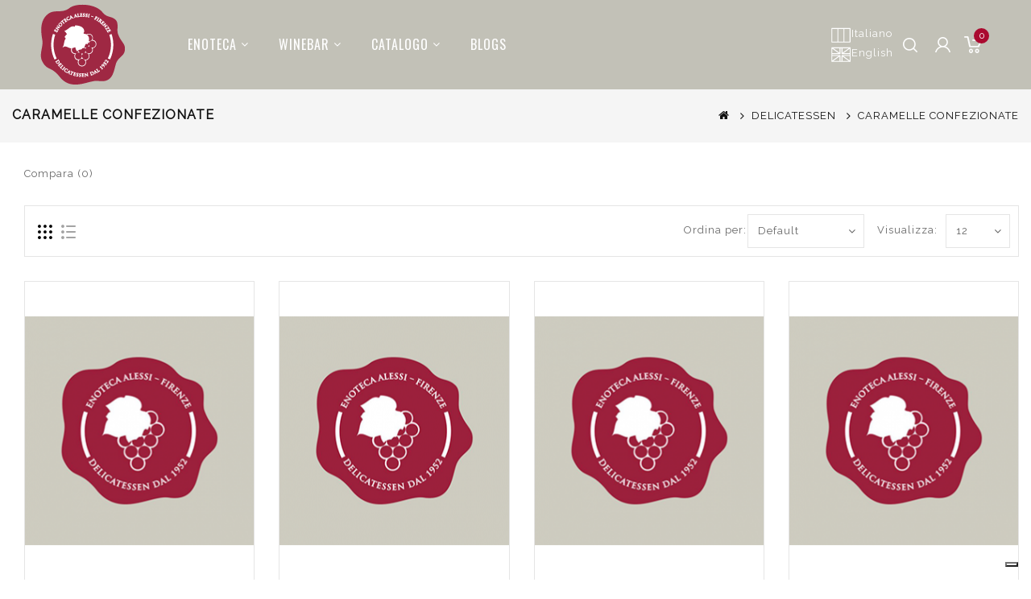

--- FILE ---
content_type: text/html; charset=utf-8
request_url: https://www.enotecaalessi.it/index.php?route=product/category&path=8_62
body_size: 9256
content:
<!DOCTYPE html>
<!--[if IE]><![endif]-->
<!--[if IE 8 ]><html dir="ltr" lang="it" class="ie8"><![endif]-->
<!--[if IE 9 ]><html dir="ltr" lang="it" class="ie9"><![endif]-->
<!--[if (gt IE 9)|!(IE)]><!-->
<html dir="ltr" lang="it">
<!--<![endif]-->
<head>
<meta charset="UTF-8" />
<meta name="viewport" content="width=device-width, initial-scale=1">
<meta http-equiv="X-UA-Compatible" content="IE=edge">
<title>CARAMELLE CONFEZIONATE</title>
<base href="https://www.enotecaalessi.it/" /><script src="catalog/view/javascript/jquery/jquery-2.1.1.min.js"></script>
<script src="catalog/view/javascript/bootstrap/js/bootstrap.min.js"></script>
<!-- <link href='https://fonts.googleapis.com/css?family=Raleway:300,300i,400,400i,500,500i,600,600i,700,700i' rel='stylesheet' type='text/css'> -->
<link href='https://fonts.googleapis.com/css?family=Sacramento:300,300i,400,400i,500,500i,600,600i,700,700i' rel='stylesheet' type='text/css'>
<link href='https://fonts.googleapis.com/css?family=Oswald:300,300i,400,400i,500,500i,600,600i,700,700i' rel='stylesheet' type='text/css'>
<link href='https://fonts.googleapis.com/css?family=Raleway:wght@200&display=swap' rel='stylesheet' type='text/css'>
<link href="catalog/view/javascript/font-awesome/css/font-awesome.min.css" rel="stylesheet" type="text/css" />
<!--<link href="catalog/view/theme//stylesheet/TemplateTrip/bootstrap.min.css" rel="stylesheet" media="screen" />-->

<link href="catalog/view/javascript/jquery/owl-carousel/owl.carousel.min.css" rel="stylesheet" media="screen" />
<link href="catalog/view/javascript/jquery/owl-carousel/owl.theme.default.min.css" rel="stylesheet" media="screen" />
<link href="catalog/view/theme/OPC208_02/stylesheet/TemplateTrip/bootstrap.min.css" rel="stylesheet" media="screen" />
<link href="catalog/view/theme/OPC208_02/stylesheet/stylesheet.css" rel="stylesheet">
<link href="catalog/view/theme/OPC208_02/stylesheet/TemplateTrip/ttblogstyle.css" rel="stylesheet" type="text/css" />
<link href="catalog/view/theme/OPC208_02/stylesheet/TemplateTrip/newsletter.css" rel="stylesheet" type="text/css" /> 
<link href="catalog/view/theme/OPC208_02/stylesheet/TemplateTrip/animate.css" rel="stylesheet" type="text/css" />
<link href="catalog/view/theme/OPC208_02/stylesheet/TemplateTrip/ttcountdown.css" rel="stylesheet" type="text/css" />
<link href="catalog/view/theme/OPC208_02/stylesheet/TemplateTrip/category-feature.css" rel="stylesheet" type="text/css" />
<link href="catalog/view/theme/OPC208_02/stylesheet/TemplateTrip/ttinstafeed.css" rel="stylesheet" type="text/css" /><link href="catalog/view/theme/OPC208_02/stylesheet/TemplateTrip/lightbox.css" rel="stylesheet" type="text/css" />
<script src="catalog/view/javascript/common.js"></script>
<!-- TemplateTrip custom Theme JS START -->
<script src="catalog/view/javascript/TemplateTrip/addonScript.js"></script>
<script src="catalog/view/javascript/TemplateTrip/tt_quickview.js"></script>
<script src="catalog/view/javascript/TemplateTrip/inview.js"></script>
<script src="catalog/view/javascript/TemplateTrip/parallex.js"></script>
<script src="catalog/view/javascript/TemplateTrip/theia-sticky-sidebar.min.js"></script>
<script src="catalog/view/javascript/TemplateTrip/ResizeSensor.min.js"></script>
<script src="catalog/view/javascript/TemplateTrip/lightbox-2.6.min.js"></script>
<script src="catalog/view/javascript/TemplateTrip/waypoints.min.js"></script>
<script src="catalog/view/javascript/TemplateTrip/bootstrap-notify.min.js"></script>
<script src="catalog/view/javascript/TemplateTrip/ttcountdown.js"></script>
<script src="catalog/view/javascript/jquery/owl-carousel/owl.carousel.min.js"></script> 
<!-- TemplateTrip custom Theme JS END -->

<script type="text/javascript">
var _iub = _iub || [];
_iub.csConfiguration = {"ccpaAcknowledgeOnDisplay":true,"consentOnContinuedBrowsing":false,"countryDetection":true,"enableCcpa":true,"enableLgpd":true,"floatingPreferencesButtonDisplay":"bottom-right","invalidateConsentWithoutLog":true,"lgpdAppliesGlobally":false,"perPurposeConsent":true,"siteId":2810819,"whitelabel":false,"cookiePolicyId":44934076,"lang":"it","cookiePolicyUrl":"https://www.enotecaalessi.it/cookie-policy","privacyPolicyUrl":"https://www.enotecaalessi.it/privacy-policy", "banner":{ "acceptButtonDisplay":true,"closeButtonDisplay":false,"customizeButtonDisplay":true,"explicitWithdrawal":true,"listPurposes":true,"position":"bottom","rejectButtonDisplay":true }};
</script>
<script type="text/javascript" src="//cdn.iubenda.com/cs/ccpa/stub.js"></script>
<script type="text/javascript" src="//cdn.iubenda.com/cs/iubenda_cs.js" charset="UTF-8" async></script><link href="https://www.enotecaalessi.it/caramelle-confezionate" rel="canonical" /><link href="https://www.enotecaalessi.it/caramelle-confezionate?page=2" rel="next" /><link href="https://www.enotecaalessi.it/image/catalog/logo3.png" rel="icon" /><!-- Google tag (gtag.js) --> <script async src="https://www.googletagmanager.com/gtag/js?id=G-SZ8297VSDX"></script> <script> window.dataLayer = window.dataLayer || []; function gtag(){dataLayer.push(arguments);}gtag('js', new Date()); gtag('config', 'G-SZ8297VSDX'); </script> 
</head>

<body class="product-category-8_62">
<div id="page">
<header>
<div class="header">

<div class="full-header">
<div class="header-top">
	<div class="header-left">
		 <div id="logo"><a href="https://www.enotecaalessi.it/index.php?route=common/home"><img src="https://www.enotecaalessi.it/image/catalog/logo3.png" title="Enoteca Alessi" alt="Enoteca Alessi" class="img-responsive" /></a>      	</div>
	</div>	<div class="header-left-cms"><aside id="header-left"><!-- debug tt_megacat: -->
<div class="main-category-list left-main-menu">
<div class="cat-menu">
<div class="TT-panel-heading navbar-collapse">
	<span>menu</span>
</div>
<div class="menu-category">
<ul class="dropmenu">
	<li class="TT-Sub-List dropdown">
	<a href="https://www.enotecaalessi.it/enoteca" class="TT-Category-List">Enoteca<span class="blog-nav-dot blog-detail-dot"></span></a>
	<div class="dropdown-menu">
	<div class="dropdown-inner">
	  <ul class="list-unstyled childs_1 single-dropdown-menu">	  <li class="dropdown" style="width: 100%;" class="text-truncate"><a href="https://www.enotecaalessi.it/oggettistica-degustazione-e-il-fatto-a-mano">Oggettistica degustazione e il fatto a mano</a></li>	  <li class="dropdown" style="width: 100%;" class="text-truncate"><a href="https://www.enotecaalessi.it/caffe-te-alta-qualita">Caffè & tè alta qualità</a></li>	  <li class="dropdown" style="width: 100%;" class="text-truncate"><a href="https://www.enotecaalessi.it/Il-cioccolato-alta-qualita-a-firenze">Il cioccolato alta qualità a Firenze</a></li>	  <li class="dropdown" style="width: 100%;" class="text-truncate"><a href="https://www.enotecaalessi.it/aceto-e-aceto-balsamico">Aceto e aceto balsamico</a></li>	  <li class="dropdown" style="width: 100%;" class="text-truncate"><a href="https://www.enotecaalessi.it/enogastronomia">Gastronomia</a></li>	  <li class="dropdown" style="width: 100%;" class="text-truncate"><a href="https://www.enotecaalessi.it/olio-extra-vergine">Olio Extra Vergine</a></li>	  <li class="dropdown" style="width: 100%;" class="text-truncate"><a href="https://www.enotecaalessi.it/index.php?route=information/information&amp;information_id=19">Biscotteria artigianale toscana e pasta</a></li>	  <li class="dropdown" style="width: 100%;" class="text-truncate"><a href="https://www.enotecaalessi.it/il-vino-a-firenze">Il vino a Firenze</a></li>	  <li class="dropdown" style="width: 100%;" class="text-truncate"><a href="https://www.enotecaalessi.it/distillati">Distillati</a></li>	  </ul>
	</div>
	</div>
	</li>
	<li class="TT-Sub-List dropdown">
	<a href="https://www.enotecaalessi.it/winebar-2" class="TT-Category-List">Winebar<span class="blog-nav-dot blog-detail-dot"></span></a>
	<div class="dropdown-menu">
	<div class="dropdown-inner">
	  <ul class="list-unstyled childs_1 single-dropdown-menu">
	  <li class="dropdown" style="width: 100%;" class="text-truncate"><a href="https://www.enotecaalessi.it/wine-bar-31r">Wine Bar 31r</a></li>
      <li class="dropdown" style="width: 100%;" class="text-truncate"><a href="https://www.enotecaalessi.it/wine-and-spirit-bar-33r">Wine & Spirit Bar 33r</a></li>
	  </ul>
	</div>
	</div>
    </li>			<li class="TT-Sub-List dropdown">
				<a href="https://www.enotecaalessi.it/catalogo" class="TT-Category-List">Catalogo<span class="blog-nav-dot blog-detail-dot"></span></a>
				<span class="active_menu"></span>			
			
			<div class="dropdown-menu">
			<div class="dropdown-inner">				 	<ul class="list-unstyled childs_1 mega-dropdown-menu columns-3" style="width:600px;">									<li class="dropdown" style="width:33.333333333333%;">
							<li class="dropdown first" style="width:33.333333333333%;">									<a href="https://www.enotecaalessi.it/catalogo/accessori" class="single-dropdown">ACCESSORI</a>									<div class="dropdown-menu">
									<div class="dropdown-inner">
									<ul class="list-unstyled childs_2">										<li><a href="https://www.enotecaalessi.it/accessori/accessori-bar">ACCESSORI BAR</a>
										</li>										<li><a href="https://www.enotecaalessi.it/index.php?route=product/category&amp;path=30_600">ACCESSORI CON BRAND</a>
										</li>										<li><a href="https://www.enotecaalessi.it/accessori/accessori-vino">ACCESSORI VINO</a>
										</li>										<li><a href=""></a>
										</li>		
									</ul>
									</div>
									</div>	
					       </li>									<li class="dropdown" style="width:33.333333333333%;">
							<li class="dropdown first" style="width:33.333333333333%;">									<a href="https://www.enotecaalessi.it/catalogo/bollicine" class="single-dropdown">BOLLICINE</a>									<div class="dropdown-menu">
									<div class="dropdown-inner">
									<ul class="list-unstyled childs_2">										<li><a href="https://www.enotecaalessi.it/bollicine/champagne">CHAMPAGNE</a>
										</li>										<li><a href="https://www.enotecaalessi.it/index.php?route=product/category&amp;path=33_56835">SPUMANTI FRANCIA</a>
										</li>										<li><a href="https://www.enotecaalessi.it/bollicine/spumanti-italia">SPUMANTI ITALIA</a>
										</li>										<li><a href="https://www.enotecaalessi.it/bollicine/spumante-spagna">SPUMANTI SPAGNA</a>
										</li>										<li><a href="https://www.enotecaalessi.it/index.php?route=product/category&amp;path=33_56747">VINI ITALIA BIANCHI</a>
										</li>										<li><a href="https://www.enotecaalessi.it/index.php?route=product/category&amp;path=33_56669">VINI ITALIA ROSSI</a>
										</li>										<li><a href=""></a>
										</li>		
									</ul>
									</div>
									</div>	
					       </li>									<li class="dropdown" style="width:33.333333333333%;">
							<li class="dropdown first" style="width:33.333333333333%;">									<a href="https://www.enotecaalessi.it/index.php?route=product/category&amp;path=1_590" class="single-dropdown">DEGUSTAZIONI</a>									<div class="dropdown-menu">
									<div class="dropdown-inner">
									<ul class="list-unstyled childs_2">										<li><a href="https://www.enotecaalessi.it/index.php?route=product/category&amp;path=590_591">WINE BAR</a>
										</li>										<li><a href=""></a>
										</li>		
									</ul>
									</div>
									</div>	
					       </li>									<li class="dropdown" style="width:33.333333333333%;">
							<li class="dropdown first" style="width:33.333333333333%;">									<a href="https://www.enotecaalessi.it/catalogo/delicatessen" class="single-dropdown">DELICATESSEN</a>									<div class="dropdown-menu">
									<div class="dropdown-inner">
									<ul class="list-unstyled childs_2">										<li><a href="https://www.enotecaalessi.it/delicatessen/aceto">ACETO</a>
										</li>										<li><a href="https://www.enotecaalessi.it/delicatessen/biscotti">BISCOTTI</a>
										</li>										<li><a href="https://www.enotecaalessi.it/delicatessen/cacao-solubile">CACAO SOLUBILE </a>
										</li>										<li><a href="https://www.enotecaalessi.it/delicatessen/caffe">CAFFE'</a>
										</li>										<li><a href="https://www.enotecaalessi.it/delicatessen/caramelle-busta">CARAMELLE BUSTA</a>
										</li>										<li><a href="https://www.enotecaalessi.it/delicatessen/caramelle-confezionate">CARAMELLE CONFEZIONATE</a>
										</li>										<li><a href="https://www.enotecaalessi.it/delicatessen/cioccolata-busta">CIOCCOLATO BUSTA</a>
										</li>										<li><a href="https://www.enotecaalessi.it/index.php?route=product/category&amp;path=8_24">CIOCCOLATO CONFEZIONATO</a>
										</li>										<li><a href="https://www.enotecaalessi.it/delicatessen/cioccolato-tavoletta">CIOCCOLATO TAVOLETTA </a>
										</li>										<li><a href="https://www.enotecaalessi.it/delicatessen/confetti">CONFETTI</a>
										</li>										<li><a href="https://www.enotecaalessi.it/delicatessen/frutta-sciroppata-e-al-liquore">FRUTTA SCIROPPATA E AL LIQUORE</a>
										</li>										<li><a href="https://www.enotecaalessi.it/delicatessen/gastronomia">GASTRONOMIA</a>
										</li>										<li><a href="https://www.enotecaalessi.it/delicatessen/infusi">INFUSI</a>
										</li>										<li><a href="https://www.enotecaalessi.it/delicatessen/marmellate">MARMELLATE</a>
										</li>										<li><a href="https://www.enotecaalessi.it/delicatessen/miele">MIELE</a>
										</li>										<li><a href="https://www.enotecaalessi.it/delicatessen/olio">OLIO</a>
										</li>										<li><a href="https://www.enotecaalessi.it/delicatessen/panettoni-e-colombe">PANETTONI E COLOMBE</a>
										</li>										<li><a href="https://www.enotecaalessi.it/delicatessen/panforte-ricciarelli">PANFORTE RICCIARELLI</a>
										</li>										<li><a href="https://www.enotecaalessi.it/delicatessen/pasta">PASTA</a>
										</li>										<li><a href="https://www.enotecaalessi.it/delicatessen/prodotti-vario-genere">PRODOTTI DI VARIO GENERE</a>
										</li>										<li><a href="https://www.enotecaalessi.it/delicatessen/salatini">SALATINI </a>
										</li>										<li><a href="https://www.enotecaalessi.it/delicatessen/spalmabili">SPALMABILI</a>
										</li>										<li><a href="https://www.enotecaalessi.it/delicatessen/spezie">SPEZIE</a>
										</li>										<li><a href="https://www.enotecaalessi.it/delicatessen/the">THE'</a>
										</li>										<li><a href="https://www.enotecaalessi.it/delicatessen/torrone">TORRONE</a>
										</li>										<li><a href="https://www.enotecaalessi.it/delicatessen/uova-di-pasqua">UOVA DI PASQUA</a>
										</li>										<li><a href="https://www.enotecaalessi.it/index.php?route=product/category&amp;path=8_56694">VINI ITALIA DOLCI</a>
										</li>										<li><a href="https://www.enotecaalessi.it/index.php?route=product/category&amp;path=8_56687">VINI ITALIA ROSSI</a>
										</li>										<li><a href="https://www.enotecaalessi.it/delicatessen/zucchero-dolcificanti">ZUCCHERO E DOLCIFICANTI</a>
										</li>										<li><a href=""></a>
										</li>		
									</ul>
									</div>
									</div>	
					       </li>									<li class="dropdown" style="width:33.333333333333%;">
							<li class="dropdown first" style="width:33.333333333333%;">				
									<a href="https://www.enotecaalessi.it/index.php?route=product/category&amp;path=1_707">OFFERTE</a>	
					       </li>									<li class="dropdown" style="width:33.333333333333%;">
							<li class="dropdown first" style="width:33.333333333333%;">									<a href="https://www.enotecaalessi.it/catalogo/soft-drink" class="single-dropdown">SOFT DRINK</a>									<div class="dropdown-menu">
									<div class="dropdown-inner">
									<ul class="list-unstyled childs_2">										<li><a href="https://www.enotecaalessi.it/soft-drink/bevande">BEVANDE</a>
										</li>										<li><a href="https://www.enotecaalessi.it/soft-drink/birra">BIRRA</a>
										</li>										<li><a href="https://www.enotecaalessi.it/soft-drink/sciroppi">SCIROPPI</a>
										</li>										<li><a href="https://www.enotecaalessi.it/soft-drink/sodati">SODATI</a>
										</li>										<li><a href=""></a>
										</li>		
									</ul>
									</div>
									</div>	
					       </li>									<li class="dropdown" style="width:33.333333333333%;">
							<li class="dropdown first" style="width:33.333333333333%;">									<a href="https://www.enotecaalessi.it/catalogo/spirits" class="single-dropdown">SPIRITS</a>									<div class="dropdown-menu">
									<div class="dropdown-inner">
									<ul class="list-unstyled childs_2">										<li><a href="https://www.enotecaalessi.it/spirits/amari">AMARI</a>
										</li>										<li><a href="https://www.enotecaalessi.it/spirits/armagnac">ARMAGNAC</a>
										</li>										<li><a href="https://www.enotecaalessi.it/spirits/bitter">BITTER</a>
										</li>										<li><a href="https://www.enotecaalessi.it/spirits/brandy">BRANDY</a>
										</li>										<li><a href="https://www.enotecaalessi.it/spirits/cachaca">CACHACA</a>
										</li>										<li><a href="https://www.enotecaalessi.it/spirits/calvados">CALVADOS</a>
										</li>										<li><a href="https://www.enotecaalessi.it/index.php?route=product/category&amp;path=2_14">COGNAC</a>
										</li>										<li><a href="https://www.enotecaalessi.it/index.php?route=product/category&amp;path=2_56693">DISTILLATI</a>
										</li>										<li><a href="https://www.enotecaalessi.it/index.php?route=product/category&amp;path=2_56616">FERMENTATI</a>
										</li>										<li><a href="https://www.enotecaalessi.it/spirits/gin">GIN</a>
										</li>										<li><a href="https://www.enotecaalessi.it/spirits/grappa">GRAPPA</a>
										</li>										<li><a href="https://www.enotecaalessi.it/spirits/liquori">LIQUORI </a>
										</li>										<li><a href="https://www.enotecaalessi.it/spirits/liquori-analcolici">LIQUORI ANALCOLICI</a>
										</li>										<li><a href="https://www.enotecaalessi.it/spirits/mezcal">MEZCAL</a>
										</li>										<li><a href="https://www.enotecaalessi.it/spirits/mignon">MIGNON</a>
										</li>										<li><a href="https://www.enotecaalessi.it/spirits/pisco">PISCO</a>
										</li>										<li><a href="https://www.enotecaalessi.it/spirits/rum">RUM</a>
										</li>										<li><a href="https://www.enotecaalessi.it/spirits/sake">SAKE</a>
										</li>										<li><a href="https://www.enotecaalessi.it/spirits/tequila">TEQUILA</a>
										</li>										<li><a href="https://www.enotecaalessi.it/spirits/vermouth">VERMOUTH</a>
										</li>										<li><a href="https://www.enotecaalessi.it/spirits/vodka">VODKA</a>
										</li>										<li><a href="https://www.enotecaalessi.it/spirits/whisky">WHISKY</a>
										</li>										<li><a href=""></a>
										</li>		
									</ul>
									</div>
									</div>	
					       </li>									<li class="dropdown" style="width:33.333333333333%;">
							<li class="dropdown first" style="width:33.333333333333%;">									<a href="https://www.enotecaalessi.it/catalogo/vini" class="single-dropdown">VINI</a>									<div class="dropdown-menu">
									<div class="dropdown-inner">
									<ul class="list-unstyled childs_2">										<li><a href="https://www.enotecaalessi.it/index.php?route=product/category&amp;path=18_56794">Montescudaio DOC</a>
										</li>										<li><a href="https://www.enotecaalessi.it/index.php?route=product/category&amp;path=18_56792">OLIO</a>
										</li>										<li><a href="https://www.enotecaalessi.it/index.php?route=product/category&amp;path=18_56640">SPUMANTI ITALIA</a>
										</li>										<li><a href="https://www.enotecaalessi.it/index.php?route=product/category&amp;path=18_56793">TOSCANA</a>
										</li>										<li><a href="https://www.enotecaalessi.it/vini/vini-esteri">VINI ESTERI</a>
										</li>										<li><a href="https://www.enotecaalessi.it/index.php?route=product/category&amp;path=18_56672">VINI FRANCESI</a>
										</li>										<li><a href="https://www.enotecaalessi.it/index.php?route=product/category&amp;path=18_56787">VINI ITALIA</a>
										</li>										<li><a href="https://www.enotecaalessi.it/vini/vini-italiani-bianchi">VINI ITALIA BIANCHI</a>
										</li>										<li><a href="https://www.enotecaalessi.it/vini/vini-italia-dolci">VINI ITALIA DOLCI</a>
										</li>										<li><a href="https://www.enotecaalessi.it/vini/vini-italia-fiaschi-e-bottiglioni">VINI ITALIA FIASCHI E BOTTIGLIONI</a>
										</li>										<li><a href="https://www.enotecaalessi.it/vini/vini-italia-mezze-bottiglie">VINI ITALIA MEZZE BOTTIGLIE</a>
										</li>										<li><a href="https://www.enotecaalessi.it/vini/vini-italia-rose">VINI ITALIA ROSE</a>
										</li>										<li><a href="https://www.enotecaalessi.it/vini/vini-italia-rossi">VINI ITALIA ROSSI</a>
										</li>										<li><a href="https://www.enotecaalessi.it/index.php?route=product/category&amp;path=18_56699">VINI ITALIA VIN SANTO</a>
										</li>										<li><a href=""></a>
										</li>		
									</ul>
									</div>
									</div>	
					       </li>									<li class="dropdown" style="width:33.333333333333%;">
							<li class="dropdown first" style="width:33.333333333333%;">									<a href="https://www.enotecaalessi.it/catalogo/vini-speciali" class="single-dropdown">VINI SPECIALI</a>									<div class="dropdown-menu">
									<div class="dropdown-inner">
									<ul class="list-unstyled childs_2">										<li><a href="https://www.enotecaalessi.it/vini-speciali/madeira">MADEIRA</a>
										</li>										<li><a href="https://www.enotecaalessi.it/vini-speciali/marsala">MARSALA</a>
										</li>										<li><a href="https://www.enotecaalessi.it/vini-speciali/porto">PORTO</a>
										</li>										<li><a href="https://www.enotecaalessi.it/vini-speciali/sherry">SHERRY</a>
										</li>										<li><a href=""></a>
										</li>		
									</ul>
									</div>
									</div>	
					       </li>					</ul>
			</div>
			</div>		</li>					<li> <a href="https://www.enotecaalessi.it/index.php?route=information/tt_blog/blogs">
					<span data-hover="Blogs">Blogs</span>
					</a></li> 
</ul>
</div>
</div>
</div>
</aside>
	</div>	
		<div class="header-top-right">
    			<div id="top-links" class="nav pull-right">
   		  <ul class="list-inline">
    		<li class="language"><div class="pull-left">
  <form action="https://www.enotecaalessi.it/index.php?route=common/language/language" method="post" enctype="multipart/form-data" id="form-language">
    <div class="btn-group">
     <ul>        <li>
          <button class="btn btn-link-lang btn-block language-select" type="button" name="it-it"><img src="catalog/language/it-it/it-it.png" alt="Italiano" title="Italiano" />Italiano </button>
        </li>        <li>
          <button class="btn btn-link-lang btn-block language-select" type="button" name="en-gb"><img src="catalog/language/en-gb/en-gb.png" alt="English" title="English" />English </button>
        </li>      </ul>
    </div>
    <input type="hidden" name="code" value="" />
    <input type="hidden" name="redirect" value="https://www.enotecaalessi.it/delicatessen/caramelle-confezionate" />
  </form>
</div></li>
		    <li class="ttsearch"><div id="search" class="input-group">
	<span class="ttsearch_button"><i class="fa fa-search"></i></span>
	 <div class="ttsearchtoggle">
	 <div class="searchtype col-sm-3">
	     <select name="category_id" id="search_select" class="form-control">
            <option value="0">Prodotti</option>
            <option value="1">News</option>
          </select> 
        </div>
	  <input type="text" name="alessi_search" id="search_key" value="" placeholder="Cerca" class="form-control input-lg" />
	  <span class="input-group-btn" id="search_btn_2">
		<button type="button" class="btn btn-default btn-lg" ><i class="fa fa-search"></i></button>
	  </span>
	 </div>
</div>
<script>
$('#search_btn_2').click(function(e) { 
	//alert('search');
	// e.preventDefault() 
	var value = encodeURIComponent($("#search_key").val());
	if ($("#search_select").val() == "1") {
		var url='index.php?route=information/tt_blog/blogs&search='+value
	} else {
		var url = $('base').attr('href') + 'index.php?route=product/search';
	}
	if (value) {
		url += '&search=' + encodeURIComponent(value);
	}
	window.location.href=url;
});
</script>
</li>
			<li class="account-nav dropdown header_user_info"><a href="https://www.enotecaalessi.it/index.php?route=account/account" title="Account" class="dropdown-toggle" data-toggle="dropdown"><i class="fa fa-user"></i> <span class="ttuserheading">Account</span><i class="fa fa-caret-down"></i></a>
			  <ul class="dropdown-menu dropdown-menu-right account-link-toggle">				<li><a href="https://www.enotecaalessi.it/index.php?route=account/register"><i class='fa fa-user'></i>Registrazione</a></li>
				<li><a href="https://www.enotecaalessi.it/index.php?route=account/login"><i class='fa fa-sign-in'></i>Accesso</a></li>
				<li><a href="https://www.enotecaalessi.it/index.php?route=account/wishlist" id="wishlist-total" title="Lista dei Desideri (0)"><i class="fa fa-heart"></i> <span class="hidden-sm hidden-md">Lista dei Desideri (0)</span></a></li>
			<!--	<li class="ttlanguage"><div class="pull-left">
  <form action="https://www.enotecaalessi.it/index.php?route=common/language/language" method="post" enctype="multipart/form-data" id="form-language">
    <div class="btn-group">
     <ul>        <li>
          <button class="btn btn-link-lang btn-block language-select" type="button" name="it-it"><img src="catalog/language/it-it/it-it.png" alt="Italiano" title="Italiano" />Italiano </button>
        </li>        <li>
          <button class="btn btn-link-lang btn-block language-select" type="button" name="en-gb"><img src="catalog/language/en-gb/en-gb.png" alt="English" title="English" />English </button>
        </li>      </ul>
    </div>
    <input type="hidden" name="code" value="" />
    <input type="hidden" name="redirect" value="https://www.enotecaalessi.it/delicatessen/caramelle-confezionate" />
  </form>
</div></li> -->
				<li class="ttcurrency"><div class="pull-left">
  <form action="https://www.enotecaalessi.it/index.php?route=common/currency/currency" method="post" enctype="multipart/form-data" id="form-currency">
    <div class="btn-group">
      <button class="btn btn-link"> <strong>€</strong> <span class="hidden-xs hidden-sm hidden-md">Valuta</span>&nbsp;<i class="fa fa-caret-down"></i></button>
      <ul>        <li>
          <button class="currency-select btn btn-link btn-block" type="button" name="EUR">€Euro</button>
        </li>        <li>
          <button class="currency-select btn btn-link btn-block" type="button" name="GBP">£Pound Sterling</button>
        </li>        <li>
          <button class="currency-select btn btn-link btn-block" type="button" name="USD">$US Dollar</button>
        </li>      </ul>
    </div>
    <input type="hidden" name="code" value="" />
    <input type="hidden" name="redirect" value="https://www.enotecaalessi.it/delicatessen/caramelle-confezionate" />
  </form>
</div> </li>			  </ul>
			</li>
			<li class="customer"></li>
			<li class="ttcart"><div id="cart" class="btn-group">
  <button type="button" data-toggle="dropdown" data-loading-text="Caricamento in corso..." class="btn btn-inverse btn-block btn-lg dropdown-toggle"><i class="fa fa-shopping-cart"></i>
  <span id="cart-total">0</span>
  
  </button>
  <ul class="dropdown-menu pull-right header-cart-toggle">    <li>
      <p class="text-center">Il tuo carrello è vuoto!</p>
    </li>  </ul>
</div>
</li>
		  </ul>
		</div>
  </div>
	</div></div>
</div>

</header>
<div class="header-content-title">
</div>

<div id="product-category" class="container product-category">
  <ul class="breadcrumb">    <li><a href="https://www.enotecaalessi.it/index.php?route=common/home"><i class = "fa fa-home"> </i></a></li>    <li><a href="https://www.enotecaalessi.it/delicatessen">DELICATESSEN</a></li>    <li><a href="https://www.enotecaalessi.it/delicatessen/caramelle-confezionate">CARAMELLE CONFEZIONATE</a></li>  </ul>
  <div class="content_wrap">    <div id="content" class="col-sm-12">
      <!-- Category Description START -->
      <h1 class="category-name">CARAMELLE CONFEZIONATE</h1>
      <div class="category-description">
        <div class="row"> <!--          <div class="col-sm-4 category-image">
            <div class="category-bg"><img src="https://www.enotecaalessi.it/image/cache/catalog/cat/Delicatessen/caramelle-confezionate-320x310.png" alt="CARAMELLE CONFEZIONATE" title="CARAMELLE CONFEZIONATE" class="img-thumbnail" /></div>
          </div> -->          <div class="block-description col-sm-8"><!--            <div class="category-content">CARAMELLE CONFEZIONATE</div> -->            <!-- Category listing START -->            <!-- Category listing END -->
            <p class="category-compare"><a href="https://www.enotecaalessi.it/index.php?route=product/compare" id="compare-total">Compara (0)</a></p>
          </div> </div>
      </div>
      <!-- Category Description END -->      <!-- Category filter START -->
      <div class="category-filter">
        <!-- Grid-List Buttons -->
        <div class="col-md-2 filter-grid-list">
          <div class="btn-group">
            <button type="button" id="grid-view" class="btn btn-default" data-toggle="tooltip" title="Griglia"><i class="fa fa-th"></i></button>
            <button type="button" id="list-view" class="btn btn-default" data-toggle="tooltip" title="Elenco"><i class="fa fa-th-list"></i></button>
          </div>
        </div>
        <!-- Show Products Selection -->
        <div class="filter-show">
          <div class="col-md-4 text-right filter-text">
            <label class="input-group-addon control-label" for="input-limit">Visualizza:</label>
          </div>
          <div class="col-md-8 text-right filter-selection">
            <select id="input-limit" class="form-control" onchange="location = this.value;">              
              <option value="https://www.enotecaalessi.it/delicatessen/caramelle-confezionate?limit=12" selected="selected">12</option>              
              <option value="https://www.enotecaalessi.it/delicatessen/caramelle-confezionate?limit=25">25</option>              
              <option value="https://www.enotecaalessi.it/delicatessen/caramelle-confezionate?limit=50">50</option>              
              <option value="https://www.enotecaalessi.it/delicatessen/caramelle-confezionate?limit=75">75</option>              
              <option value="https://www.enotecaalessi.it/delicatessen/caramelle-confezionate?limit=100">100</option>            
            </select>
          </div>
        </div>
        <!-- Sort By Selection -->
        <div class="filter-sort-by">
          <div class="col-md-3 text-right filter-text">
            <label class="input-group-addon control-label" for="input-sort">Ordina per:</label>
          </div>
          <div class="col-md-9 text-right filter-selection">
            <select id="input-sort" class="form-control" onchange="location = this.value;">              
              <option value="https://www.enotecaalessi.it/delicatessen/caramelle-confezionate?sort=p.sort_order&amp;order=ASC" selected="selected">Default</option>              
              <option value="https://www.enotecaalessi.it/delicatessen/caramelle-confezionate?sort=pd.name&amp;order=ASC">Nome (A - Z)</option>              
              <option value="https://www.enotecaalessi.it/delicatessen/caramelle-confezionate?sort=pd.name&amp;order=DESC">Nome (Z - A)</option>              
              <option value="https://www.enotecaalessi.it/delicatessen/caramelle-confezionate?sort=p.price&amp;order=ASC">Prezzo (Low &gt; High)</option>              
              <option value="https://www.enotecaalessi.it/delicatessen/caramelle-confezionate?sort=p.price&amp;order=DESC">Price (High &gt; Low)</option>              
              <option value="https://www.enotecaalessi.it/delicatessen/caramelle-confezionate?sort=rating&amp;order=DESC">Voto (Highest)</option>              
              <option value="https://www.enotecaalessi.it/delicatessen/caramelle-confezionate?sort=rating&amp;order=ASC">Voto (Lowest)</option>              
              <option value="https://www.enotecaalessi.it/delicatessen/caramelle-confezionate?sort=p.model&amp;order=ASC">Modello (A - Z)</option>              
              <option value="https://www.enotecaalessi.it/delicatessen/caramelle-confezionate?sort=p.model&amp;order=DESC">Modello (Z - A)</option>            
            </select>
          </div>
        </div>
      </div>
      <!-- Category filter END -->
      <!-- Category products START -->
      <div class="category-products">
        <div class="row">          <div class="product-layout product-list col-xs-12">
            <div class="product-thumb row">
              <div class="image"> <a href="https://www.enotecaalessi.it/delicatessen/caramelle-confezionate/ally-lollypops-25g"> <img class="img-responsive" src="https://www.enotecaalessi.it/image/cache/placeholder-285x371.png" alt="ALLY LOLLYPOPS 25g" title="ALLY LOLLYPOPS 25g" /> </a>                <div class="button-group">
                  <button class="btn-cart" type="button" title="Aggiungi al carrello" onclick="cart.add('20489')"><i class="fa fa-shopping-cart"></i> <span class="hidden-xs hidden-sm hidden-md">Aggiungi al carrello </span>
                  </button>
				   <button class="btn-wishlist" title="Aggiungi alla lista dei desideri"  onclick="wishlist.add('20489');"><i class="fa fa-heart"></i> <span title="Aggiungi alla lista dei desideri">Aggiungi alla lista dei desideri</span> </button>
                  <button class="btn-compare" title="Confronta questo prodotto"  onclick="compare.add('20489');"><i class="fa fa-exchange"></i> <span title="Confronta questo prodotto">Confronta questo prodotto</span> </button>
				  <button class="btn-quickview" type="button" title="Vista rapida" onclick="tt_quickview.ajaxView('https://www.enotecaalessi.it/delicatessen/caramelle-confezionate/ally-lollypops-25g')"><i class="fa fa-eye"></i> <span title="Vista rapida">Vista rapida</span> </button>
                </div>
                
              </div>
              <div class="thumb-description">
                <div class="caption">
		                  <h4><a href="https://www.enotecaalessi.it/delicatessen/caramelle-confezionate/ally-lollypops-25g">ALLY LOLLYPOPS 25g</a></h4>                  <div class="rating no-rating"> <span class="fa fa-stack"><i class="fa fa-star off fa-stack-2x"></i></span> <span class="fa fa-stack"><i class="fa fa-star off fa-stack-2x"></i></span> <span class="fa fa-stack"><i class="fa fa-star off fa-stack-2x"></i></span> <span class="fa fa-stack"><i class="fa fa-star off fa-stack-2x"></i></span> <span class="fa fa-stack"><i class="fa fa-star off fa-stack-2x"></i></span> </div>
                  <p class="description">ALLY LOLLYPOPS 25g..</p>                  <div class="price">1.16€ <span class="price-tax">Tasse escluse:1.05€</span> </div> </div>
              </div>

            </div>
          </div>          <div class="product-layout product-list col-xs-12">
            <div class="product-thumb row">
              <div class="image"> <a href="https://www.enotecaalessi.it/delicatessen/caramelle-confezionate/alpenliebe-senza-zucchero-49g"> <img class="img-responsive" src="https://www.enotecaalessi.it/image/cache/placeholder-285x371.png" alt="ALPENLIEBE SENZA ZUCCHERO 49g" title="ALPENLIEBE SENZA ZUCCHERO 49g" /> </a>                <div class="button-group">
                  <button class="btn-cart" type="button" title="Aggiungi al carrello" onclick="cart.add('16865')"><i class="fa fa-shopping-cart"></i> <span class="hidden-xs hidden-sm hidden-md">Aggiungi al carrello </span>
                  </button>
				   <button class="btn-wishlist" title="Aggiungi alla lista dei desideri"  onclick="wishlist.add('16865');"><i class="fa fa-heart"></i> <span title="Aggiungi alla lista dei desideri">Aggiungi alla lista dei desideri</span> </button>
                  <button class="btn-compare" title="Confronta questo prodotto"  onclick="compare.add('16865');"><i class="fa fa-exchange"></i> <span title="Confronta questo prodotto">Confronta questo prodotto</span> </button>
				  <button class="btn-quickview" type="button" title="Vista rapida" onclick="tt_quickview.ajaxView('https://www.enotecaalessi.it/delicatessen/caramelle-confezionate/alpenliebe-senza-zucchero-49g')"><i class="fa fa-eye"></i> <span title="Vista rapida">Vista rapida</span> </button>
                </div>
                
              </div>
              <div class="thumb-description">
                <div class="caption">
		                  <h4><a href="https://www.enotecaalessi.it/delicatessen/caramelle-confezionate/alpenliebe-senza-zucchero-49g">ALPENLIEBE SENZA ZUCCHERO 49g</a></h4>                  <div class="rating no-rating"> <span class="fa fa-stack"><i class="fa fa-star off fa-stack-2x"></i></span> <span class="fa fa-stack"><i class="fa fa-star off fa-stack-2x"></i></span> <span class="fa fa-stack"><i class="fa fa-star off fa-stack-2x"></i></span> <span class="fa fa-stack"><i class="fa fa-star off fa-stack-2x"></i></span> <span class="fa fa-stack"><i class="fa fa-star off fa-stack-2x"></i></span> </div>
                  <p class="description">ALPENLIEBE SENZA ZUCCHERO 49g..</p>                  <div class="price">3.40€ <span class="price-tax">Tasse escluse:3.09€</span> </div> </div>
              </div>

            </div>
          </div>          <div class="product-layout product-list col-xs-12">
            <div class="product-thumb row">
              <div class="image"> <a href="https://www.enotecaalessi.it/delicatessen/caramelle-confezionate/alpenliebe-senza-zucchero-espresso-49g"> <img class="img-responsive" src="https://www.enotecaalessi.it/image/cache/placeholder-285x371.png" alt="ALPENLIEBE SENZA ZUCCHERO ESPRESSO 49g" title="ALPENLIEBE SENZA ZUCCHERO ESPRESSO 49g" /> </a>                <div class="button-group">
                  <button class="btn-cart" type="button" title="Aggiungi al carrello" onclick="cart.add('16866')"><i class="fa fa-shopping-cart"></i> <span class="hidden-xs hidden-sm hidden-md">Aggiungi al carrello </span>
                  </button>
				   <button class="btn-wishlist" title="Aggiungi alla lista dei desideri"  onclick="wishlist.add('16866');"><i class="fa fa-heart"></i> <span title="Aggiungi alla lista dei desideri">Aggiungi alla lista dei desideri</span> </button>
                  <button class="btn-compare" title="Confronta questo prodotto"  onclick="compare.add('16866');"><i class="fa fa-exchange"></i> <span title="Confronta questo prodotto">Confronta questo prodotto</span> </button>
				  <button class="btn-quickview" type="button" title="Vista rapida" onclick="tt_quickview.ajaxView('https://www.enotecaalessi.it/delicatessen/caramelle-confezionate/alpenliebe-senza-zucchero-espresso-49g')"><i class="fa fa-eye"></i> <span title="Vista rapida">Vista rapida</span> </button>
                </div>
                
              </div>
              <div class="thumb-description">
                <div class="caption">
		                  <h4><a href="https://www.enotecaalessi.it/delicatessen/caramelle-confezionate/alpenliebe-senza-zucchero-espresso-49g">ALPENLIEBE SENZA ZUCCHERO ESPRESSO 49g</a></h4>                  <div class="rating no-rating"> <span class="fa fa-stack"><i class="fa fa-star off fa-stack-2x"></i></span> <span class="fa fa-stack"><i class="fa fa-star off fa-stack-2x"></i></span> <span class="fa fa-stack"><i class="fa fa-star off fa-stack-2x"></i></span> <span class="fa fa-stack"><i class="fa fa-star off fa-stack-2x"></i></span> <span class="fa fa-stack"><i class="fa fa-star off fa-stack-2x"></i></span> </div>
                  <p class="description">ALPENLIEBE SENZA ZUCCHERO ESPRESSO 49g..</p>                  <div class="price">3.10€ <span class="price-tax">Tasse escluse:2.82€</span> </div> </div>
              </div>

            </div>
          </div>          <div class="product-layout product-list col-xs-12">
            <div class="product-thumb row">
              <div class="image"> <a href="https://www.enotecaalessi.it/delicatessen/caramelle-confezionate?product_id=28137"> <img class="img-responsive" src="https://www.enotecaalessi.it/image/cache/placeholder-285x371.png" alt="ALPESTRE 1976 RISERVA SPECIALE CL.70" title="ALPESTRE 1976 RISERVA SPECIALE CL.70" /> </a>                <div class="button-group">
                  <button class="btn-cart" type="button" title="Aggiungi al carrello" onclick="cart.add('28137')"><i class="fa fa-shopping-cart"></i> <span class="hidden-xs hidden-sm hidden-md">Aggiungi al carrello </span>
                  </button>
				   <button class="btn-wishlist" title="Aggiungi alla lista dei desideri"  onclick="wishlist.add('28137');"><i class="fa fa-heart"></i> <span title="Aggiungi alla lista dei desideri">Aggiungi alla lista dei desideri</span> </button>
                  <button class="btn-compare" title="Confronta questo prodotto"  onclick="compare.add('28137');"><i class="fa fa-exchange"></i> <span title="Confronta questo prodotto">Confronta questo prodotto</span> </button>
				  <button class="btn-quickview" type="button" title="Vista rapida" onclick="tt_quickview.ajaxView('https://www.enotecaalessi.it/delicatessen/caramelle-confezionate?product_id=28137')"><i class="fa fa-eye"></i> <span title="Vista rapida">Vista rapida</span> </button>
                </div>
                
              </div>
              <div class="thumb-description">
                <div class="caption">
		                  <h4><a href="https://www.enotecaalessi.it/delicatessen/caramelle-confezionate?product_id=28137">ALPESTRE 1976 RISERVA SPECIALE CL.70</a></h4>                  <div class="rating no-rating"> <span class="fa fa-stack"><i class="fa fa-star off fa-stack-2x"></i></span> <span class="fa fa-stack"><i class="fa fa-star off fa-stack-2x"></i></span> <span class="fa fa-stack"><i class="fa fa-star off fa-stack-2x"></i></span> <span class="fa fa-stack"><i class="fa fa-star off fa-stack-2x"></i></span> <span class="fa fa-stack"><i class="fa fa-star off fa-stack-2x"></i></span> </div>
                  <p class="description">ALPESTRE 1976 RISERVA SPECIALE CL.70..</p>                  <div class="price">110.00€ <span class="price-tax">Tasse escluse:90.16€</span> </div> </div>
              </div>

            </div>
          </div>          <div class="product-layout product-list col-xs-12">
            <div class="product-thumb row">
              <div class="image"> <a href="https://www.enotecaalessi.it/delicatessen/caramelle-confezionate?product_id=24196"> <img class="img-responsive" src="https://www.enotecaalessi.it/image/cache/placeholder-285x371.png" alt="ALPESTRE AL MIELE CL.70" title="ALPESTRE AL MIELE CL.70" /> </a>                <div class="button-group">
                  <button class="btn-cart" type="button" title="Aggiungi al carrello" onclick="cart.add('24196')"><i class="fa fa-shopping-cart"></i> <span class="hidden-xs hidden-sm hidden-md">Aggiungi al carrello </span>
                  </button>
				   <button class="btn-wishlist" title="Aggiungi alla lista dei desideri"  onclick="wishlist.add('24196');"><i class="fa fa-heart"></i> <span title="Aggiungi alla lista dei desideri">Aggiungi alla lista dei desideri</span> </button>
                  <button class="btn-compare" title="Confronta questo prodotto"  onclick="compare.add('24196');"><i class="fa fa-exchange"></i> <span title="Confronta questo prodotto">Confronta questo prodotto</span> </button>
				  <button class="btn-quickview" type="button" title="Vista rapida" onclick="tt_quickview.ajaxView('https://www.enotecaalessi.it/delicatessen/caramelle-confezionate?product_id=24196')"><i class="fa fa-eye"></i> <span title="Vista rapida">Vista rapida</span> </button>
                </div>
                
              </div>
              <div class="thumb-description">
                <div class="caption">
		                  <h4><a href="https://www.enotecaalessi.it/delicatessen/caramelle-confezionate?product_id=24196">ALPESTRE AL MIELE CL.70</a></h4>                  <div class="rating no-rating"> <span class="fa fa-stack"><i class="fa fa-star off fa-stack-2x"></i></span> <span class="fa fa-stack"><i class="fa fa-star off fa-stack-2x"></i></span> <span class="fa fa-stack"><i class="fa fa-star off fa-stack-2x"></i></span> <span class="fa fa-stack"><i class="fa fa-star off fa-stack-2x"></i></span> <span class="fa fa-stack"><i class="fa fa-star off fa-stack-2x"></i></span> </div>
                  <p class="description">ALPESTRE AL MIELE CL.70..</p>                  <div class="price">34.50€ <span class="price-tax">Tasse escluse:28.28€</span> </div> </div>
              </div>

            </div>
          </div>          <div class="product-layout product-list col-xs-12">
            <div class="product-thumb row">
              <div class="image"> <a href="https://www.enotecaalessi.it/delicatessen/caramelle-confezionate/amarelli-liquirizia-arlecchino-rombetti-40g"> <img class="img-responsive" src="https://www.enotecaalessi.it/image/cache/placeholder-285x371.png" alt="AMARELLI LIQUIRIZIA ARLECCHINO ROMBETTI 40g" title="AMARELLI LIQUIRIZIA ARLECCHINO ROMBETTI 40g" /> </a>                <div class="button-group">
                  <button class="btn-cart" type="button" title="Aggiungi al carrello" onclick="cart.add('16867')"><i class="fa fa-shopping-cart"></i> <span class="hidden-xs hidden-sm hidden-md">Aggiungi al carrello </span>
                  </button>
				   <button class="btn-wishlist" title="Aggiungi alla lista dei desideri"  onclick="wishlist.add('16867');"><i class="fa fa-heart"></i> <span title="Aggiungi alla lista dei desideri">Aggiungi alla lista dei desideri</span> </button>
                  <button class="btn-compare" title="Confronta questo prodotto"  onclick="compare.add('16867');"><i class="fa fa-exchange"></i> <span title="Confronta questo prodotto">Confronta questo prodotto</span> </button>
				  <button class="btn-quickview" type="button" title="Vista rapida" onclick="tt_quickview.ajaxView('https://www.enotecaalessi.it/delicatessen/caramelle-confezionate/amarelli-liquirizia-arlecchino-rombetti-40g')"><i class="fa fa-eye"></i> <span title="Vista rapida">Vista rapida</span> </button>
                </div>
                
              </div>
              <div class="thumb-description">
                <div class="caption">
		                  <h4><a href="https://www.enotecaalessi.it/delicatessen/caramelle-confezionate/amarelli-liquirizia-arlecchino-rombetti-40g">AMARELLI LIQUIRIZIA ARLECCHINO ROMBETTI 40g</a></h4>                  <div class="rating no-rating"> <span class="fa fa-stack"><i class="fa fa-star off fa-stack-2x"></i></span> <span class="fa fa-stack"><i class="fa fa-star off fa-stack-2x"></i></span> <span class="fa fa-stack"><i class="fa fa-star off fa-stack-2x"></i></span> <span class="fa fa-stack"><i class="fa fa-star off fa-stack-2x"></i></span> <span class="fa fa-stack"><i class="fa fa-star off fa-stack-2x"></i></span> </div>
                  <p class="description">AMARELLI LIQUIRIZIA ARLECCHINO ROMBETTI 40g..</p>                  <div class="price">5.80€ <span class="price-tax">Tasse escluse:5.27€</span> </div> </div>
              </div>

            </div>
          </div>          <div class="product-layout product-list col-xs-12">
            <div class="product-thumb row">
              <div class="image"> <a href="https://www.enotecaalessi.it/delicatessen/caramelle-confezionate/amarelli-liquirizia-barone-amarelli-20g"> <img class="img-responsive" src="https://www.enotecaalessi.it/image/cache/placeholder-285x371.png" alt="AMARELLI LIQUIRIZIA BARONE AMARELLI 20g" title="AMARELLI LIQUIRIZIA BARONE AMARELLI 20g" /> </a>                <div class="button-group">
                  <button class="btn-cart" type="button" title="Aggiungi al carrello" onclick="cart.add('16868')"><i class="fa fa-shopping-cart"></i> <span class="hidden-xs hidden-sm hidden-md">Aggiungi al carrello </span>
                  </button>
				   <button class="btn-wishlist" title="Aggiungi alla lista dei desideri"  onclick="wishlist.add('16868');"><i class="fa fa-heart"></i> <span title="Aggiungi alla lista dei desideri">Aggiungi alla lista dei desideri</span> </button>
                  <button class="btn-compare" title="Confronta questo prodotto"  onclick="compare.add('16868');"><i class="fa fa-exchange"></i> <span title="Confronta questo prodotto">Confronta questo prodotto</span> </button>
				  <button class="btn-quickview" type="button" title="Vista rapida" onclick="tt_quickview.ajaxView('https://www.enotecaalessi.it/delicatessen/caramelle-confezionate/amarelli-liquirizia-barone-amarelli-20g')"><i class="fa fa-eye"></i> <span title="Vista rapida">Vista rapida</span> </button>
                </div>
                
              </div>
              <div class="thumb-description">
                <div class="caption">
		                  <h4><a href="https://www.enotecaalessi.it/delicatessen/caramelle-confezionate/amarelli-liquirizia-barone-amarelli-20g">AMARELLI LIQUIRIZIA BARONE AMARELLI 20g</a></h4>                  <div class="rating no-rating"> <span class="fa fa-stack"><i class="fa fa-star off fa-stack-2x"></i></span> <span class="fa fa-stack"><i class="fa fa-star off fa-stack-2x"></i></span> <span class="fa fa-stack"><i class="fa fa-star off fa-stack-2x"></i></span> <span class="fa fa-stack"><i class="fa fa-star off fa-stack-2x"></i></span> <span class="fa fa-stack"><i class="fa fa-star off fa-stack-2x"></i></span> </div>
                  <p class="description">AMARELLI LIQUIRIZIA BARONE AMARELLI 20g..</p>                  <div class="price">3.91€ <span class="price-tax">Tasse escluse:3.55€</span> </div> </div>
              </div>

            </div>
          </div>          <div class="product-layout product-list col-xs-12">
            <div class="product-thumb row">
              <div class="image"> <a href="https://www.enotecaalessi.it/delicatessen/caramelle-confezionate/amarelli-liquirizia-bastoncino-10g"> <img class="img-responsive" src="https://www.enotecaalessi.it/image/cache/placeholder-285x371.png" alt="AMARELLI LIQUIRIZIA BASTONCINO 10g" title="AMARELLI LIQUIRIZIA BASTONCINO 10g" /> </a>                <div class="button-group">
                  <button class="btn-cart" type="button" title="Aggiungi al carrello" onclick="cart.add('16869')"><i class="fa fa-shopping-cart"></i> <span class="hidden-xs hidden-sm hidden-md">Aggiungi al carrello </span>
                  </button>
				   <button class="btn-wishlist" title="Aggiungi alla lista dei desideri"  onclick="wishlist.add('16869');"><i class="fa fa-heart"></i> <span title="Aggiungi alla lista dei desideri">Aggiungi alla lista dei desideri</span> </button>
                  <button class="btn-compare" title="Confronta questo prodotto"  onclick="compare.add('16869');"><i class="fa fa-exchange"></i> <span title="Confronta questo prodotto">Confronta questo prodotto</span> </button>
				  <button class="btn-quickview" type="button" title="Vista rapida" onclick="tt_quickview.ajaxView('https://www.enotecaalessi.it/delicatessen/caramelle-confezionate/amarelli-liquirizia-bastoncino-10g')"><i class="fa fa-eye"></i> <span title="Vista rapida">Vista rapida</span> </button>
                </div>
                
              </div>
              <div class="thumb-description">
                <div class="caption">
		                  <h4><a href="https://www.enotecaalessi.it/delicatessen/caramelle-confezionate/amarelli-liquirizia-bastoncino-10g">AMARELLI LIQUIRIZIA BASTONCINO 10g</a></h4>                  <div class="rating no-rating"> <span class="fa fa-stack"><i class="fa fa-star off fa-stack-2x"></i></span> <span class="fa fa-stack"><i class="fa fa-star off fa-stack-2x"></i></span> <span class="fa fa-stack"><i class="fa fa-star off fa-stack-2x"></i></span> <span class="fa fa-stack"><i class="fa fa-star off fa-stack-2x"></i></span> <span class="fa fa-stack"><i class="fa fa-star off fa-stack-2x"></i></span> </div>
                  <p class="description">AMARELLI LIQUIRIZIA BASTONCINO 10g..</p>                  <div class="price">0.80€ <span class="price-tax">Tasse escluse:0.73€</span> </div> </div>
              </div>

            </div>
          </div>          <div class="product-layout product-list col-xs-12">
            <div class="product-thumb row">
              <div class="image"> <a href="https://www.enotecaalessi.it/delicatessen/caramelle-confezionate/amarelli-liquirizia-bianconeri-100g"> <img class="img-responsive" src="https://www.enotecaalessi.it/image/cache/placeholder-285x371.png" alt="AMARELLI LIQUIRIZIA BIANCONERI 100g" title="AMARELLI LIQUIRIZIA BIANCONERI 100g" /> </a>                <div class="button-group">
                  <button class="btn-cart" type="button" title="Aggiungi al carrello" onclick="cart.add('16871')"><i class="fa fa-shopping-cart"></i> <span class="hidden-xs hidden-sm hidden-md">Aggiungi al carrello </span>
                  </button>
				   <button class="btn-wishlist" title="Aggiungi alla lista dei desideri"  onclick="wishlist.add('16871');"><i class="fa fa-heart"></i> <span title="Aggiungi alla lista dei desideri">Aggiungi alla lista dei desideri</span> </button>
                  <button class="btn-compare" title="Confronta questo prodotto"  onclick="compare.add('16871');"><i class="fa fa-exchange"></i> <span title="Confronta questo prodotto">Confronta questo prodotto</span> </button>
				  <button class="btn-quickview" type="button" title="Vista rapida" onclick="tt_quickview.ajaxView('https://www.enotecaalessi.it/delicatessen/caramelle-confezionate/amarelli-liquirizia-bianconeri-100g')"><i class="fa fa-eye"></i> <span title="Vista rapida">Vista rapida</span> </button>
                </div>
                
              </div>
              <div class="thumb-description">
                <div class="caption">
		                  <h4><a href="https://www.enotecaalessi.it/delicatessen/caramelle-confezionate/amarelli-liquirizia-bianconeri-100g">AMARELLI LIQUIRIZIA BIANCONERI 100g</a></h4>                  <div class="rating no-rating"> <span class="fa fa-stack"><i class="fa fa-star off fa-stack-2x"></i></span> <span class="fa fa-stack"><i class="fa fa-star off fa-stack-2x"></i></span> <span class="fa fa-stack"><i class="fa fa-star off fa-stack-2x"></i></span> <span class="fa fa-stack"><i class="fa fa-star off fa-stack-2x"></i></span> <span class="fa fa-stack"><i class="fa fa-star off fa-stack-2x"></i></span> </div>
                  <p class="description">AMARELLI LIQUIRIZIA BIANCONERI 100g..</p>                  <div class="price">6.20€ <span class="price-tax">Tasse escluse:5.64€</span> </div> </div>
              </div>

            </div>
          </div>          <div class="product-layout product-list col-xs-12">
            <div class="product-thumb row">
              <div class="image"> <a href="https://www.enotecaalessi.it/delicatessen/caramelle-confezionate/amarelli-liquirizia-bianconeri-20g"> <img class="img-responsive" src="https://www.enotecaalessi.it/image/cache/placeholder-285x371.png" alt="AMARELLI LIQUIRIZIA BIANCONERI 20g" title="AMARELLI LIQUIRIZIA BIANCONERI 20g" /> </a>                <div class="button-group">
                  <button class="btn-cart" type="button" title="Aggiungi al carrello" onclick="cart.add('16872')"><i class="fa fa-shopping-cart"></i> <span class="hidden-xs hidden-sm hidden-md">Aggiungi al carrello </span>
                  </button>
				   <button class="btn-wishlist" title="Aggiungi alla lista dei desideri"  onclick="wishlist.add('16872');"><i class="fa fa-heart"></i> <span title="Aggiungi alla lista dei desideri">Aggiungi alla lista dei desideri</span> </button>
                  <button class="btn-compare" title="Confronta questo prodotto"  onclick="compare.add('16872');"><i class="fa fa-exchange"></i> <span title="Confronta questo prodotto">Confronta questo prodotto</span> </button>
				  <button class="btn-quickview" type="button" title="Vista rapida" onclick="tt_quickview.ajaxView('https://www.enotecaalessi.it/delicatessen/caramelle-confezionate/amarelli-liquirizia-bianconeri-20g')"><i class="fa fa-eye"></i> <span title="Vista rapida">Vista rapida</span> </button>
                </div>
                
              </div>
              <div class="thumb-description">
                <div class="caption">
		                  <h4><a href="https://www.enotecaalessi.it/delicatessen/caramelle-confezionate/amarelli-liquirizia-bianconeri-20g">AMARELLI LIQUIRIZIA BIANCONERI 20g</a></h4>                  <div class="rating no-rating"> <span class="fa fa-stack"><i class="fa fa-star off fa-stack-2x"></i></span> <span class="fa fa-stack"><i class="fa fa-star off fa-stack-2x"></i></span> <span class="fa fa-stack"><i class="fa fa-star off fa-stack-2x"></i></span> <span class="fa fa-stack"><i class="fa fa-star off fa-stack-2x"></i></span> <span class="fa fa-stack"><i class="fa fa-star off fa-stack-2x"></i></span> </div>
                  <p class="description">AMARELLI LIQUIRIZIA BIANCONERI 20g..</p>                  <div class="price">3.91€ <span class="price-tax">Tasse escluse:3.55€</span> </div> </div>
              </div>

            </div>
          </div>          <div class="product-layout product-list col-xs-12">
            <div class="product-thumb row">
              <div class="image"> <a href="https://www.enotecaalessi.it/delicatessen/caramelle-confezionate/amarelli-liquirizia-bianconeri-50g"> <img class="img-responsive" src="https://www.enotecaalessi.it/image/cache/placeholder-285x371.png" alt="AMARELLI LIQUIRIZIA BIANCONERI 50g" title="AMARELLI LIQUIRIZIA BIANCONERI 50g" /> </a>                <div class="button-group">
                  <button class="btn-cart" type="button" title="Aggiungi al carrello" onclick="cart.add('16873')"><i class="fa fa-shopping-cart"></i> <span class="hidden-xs hidden-sm hidden-md">Aggiungi al carrello </span>
                  </button>
				   <button class="btn-wishlist" title="Aggiungi alla lista dei desideri"  onclick="wishlist.add('16873');"><i class="fa fa-heart"></i> <span title="Aggiungi alla lista dei desideri">Aggiungi alla lista dei desideri</span> </button>
                  <button class="btn-compare" title="Confronta questo prodotto"  onclick="compare.add('16873');"><i class="fa fa-exchange"></i> <span title="Confronta questo prodotto">Confronta questo prodotto</span> </button>
				  <button class="btn-quickview" type="button" title="Vista rapida" onclick="tt_quickview.ajaxView('https://www.enotecaalessi.it/delicatessen/caramelle-confezionate/amarelli-liquirizia-bianconeri-50g')"><i class="fa fa-eye"></i> <span title="Vista rapida">Vista rapida</span> </button>
                </div>
                
              </div>
              <div class="thumb-description">
                <div class="caption">
		                  <h4><a href="https://www.enotecaalessi.it/delicatessen/caramelle-confezionate/amarelli-liquirizia-bianconeri-50g">AMARELLI LIQUIRIZIA BIANCONERI 50g</a></h4>                  <div class="rating no-rating"> <span class="fa fa-stack"><i class="fa fa-star off fa-stack-2x"></i></span> <span class="fa fa-stack"><i class="fa fa-star off fa-stack-2x"></i></span> <span class="fa fa-stack"><i class="fa fa-star off fa-stack-2x"></i></span> <span class="fa fa-stack"><i class="fa fa-star off fa-stack-2x"></i></span> <span class="fa fa-stack"><i class="fa fa-star off fa-stack-2x"></i></span> </div>
                  <p class="description">AMARELLI LIQUIRIZIA BIANCONERI 50g..</p>                  <div class="price">6.00€ <span class="price-tax">Tasse escluse:5.45€</span> </div> </div>
              </div>

            </div>
          </div>          <div class="product-layout product-list col-xs-12">
            <div class="product-thumb row">
              <div class="image"> <a href="https://www.enotecaalessi.it/delicatessen/caramelle-confezionate?product_id=18329"> <img class="img-responsive" src="https://www.enotecaalessi.it/image/cache/placeholder-285x371.png" alt="AMARELLI LIQUIRIZIA BLACK LABEL 40g" title="AMARELLI LIQUIRIZIA BLACK LABEL 40g" /> </a>                <div class="button-group">
                  <button class="btn-cart" type="button" title="Aggiungi al carrello" onclick="cart.add('18329')"><i class="fa fa-shopping-cart"></i> <span class="hidden-xs hidden-sm hidden-md">Aggiungi al carrello </span>
                  </button>
				   <button class="btn-wishlist" title="Aggiungi alla lista dei desideri"  onclick="wishlist.add('18329');"><i class="fa fa-heart"></i> <span title="Aggiungi alla lista dei desideri">Aggiungi alla lista dei desideri</span> </button>
                  <button class="btn-compare" title="Confronta questo prodotto"  onclick="compare.add('18329');"><i class="fa fa-exchange"></i> <span title="Confronta questo prodotto">Confronta questo prodotto</span> </button>
				  <button class="btn-quickview" type="button" title="Vista rapida" onclick="tt_quickview.ajaxView('https://www.enotecaalessi.it/delicatessen/caramelle-confezionate?product_id=18329')"><i class="fa fa-eye"></i> <span title="Vista rapida">Vista rapida</span> </button>
                </div>
                
              </div>
              <div class="thumb-description">
                <div class="caption">
		                  <h4><a href="https://www.enotecaalessi.it/delicatessen/caramelle-confezionate?product_id=18329">AMARELLI LIQUIRIZIA BLACK LABEL 40g</a></h4>                  <div class="rating no-rating"> <span class="fa fa-stack"><i class="fa fa-star off fa-stack-2x"></i></span> <span class="fa fa-stack"><i class="fa fa-star off fa-stack-2x"></i></span> <span class="fa fa-stack"><i class="fa fa-star off fa-stack-2x"></i></span> <span class="fa fa-stack"><i class="fa fa-star off fa-stack-2x"></i></span> <span class="fa fa-stack"><i class="fa fa-star off fa-stack-2x"></i></span> </div>
                  <p class="description">AMARELLI LIQUIRIZIA BLACK LABEL 40g..</p>                  <div class="price">6.00€ <span class="price-tax">Tasse escluse:5.45€</span> </div> </div>
              </div>

            </div>
          </div>	<script>
			  jQuery(document).ready(function($){
			  $(".item-countdown").each(function(){
			  var date = $(this).data('date');
			  $(this).lofCountDown({
				  TargetDate:date,
				  DisplayFormat:"<div>%%D%% <span>text_days</span></div><div>%%H%% <span>text_hours</span></div><div>%%M%% <span>text_minutes</span></div><div>%%S%% <span>text_seconds</span></div>"
				});
			  });
			  });   
		</script>
        </div>
      </div>
      <!-- Category products END -->
      <!-- Category pagination START -->
      <div class="category-pagination">
        <div class="col-xs-6 text-left">Mostra 1 a 12 di 492 (41 pagine)</div>
        <div class="col-xs-6 text-right"><ul class="pagination"><li class="active"><span>1</span></li><li><a href="https://www.enotecaalessi.it/delicatessen/caramelle-confezionate?page=2">2</a></li><li><a href="https://www.enotecaalessi.it/delicatessen/caramelle-confezionate?page=3">3</a></li><li><a href="https://www.enotecaalessi.it/delicatessen/caramelle-confezionate?page=4">4</a></li><li><a href="https://www.enotecaalessi.it/delicatessen/caramelle-confezionate?page=5">5</a></li><li><a href="https://www.enotecaalessi.it/delicatessen/caramelle-confezionate?page=6">6</a></li><li><a href="https://www.enotecaalessi.it/delicatessen/caramelle-confezionate?page=7">7</a></li><li><a href="https://www.enotecaalessi.it/delicatessen/caramelle-confezionate?page=8">8</a></li><li><a href="https://www.enotecaalessi.it/delicatessen/caramelle-confezionate?page=9">9</a></li><li><a href="https://www.enotecaalessi.it/delicatessen/caramelle-confezionate?page=2">&gt;</a></li><li><a href="https://www.enotecaalessi.it/delicatessen/caramelle-confezionate?page=41">&gt;|</a></li></ul></div>
      </div>
      <!-- Category pagination END --> </div> </div>
</div><footer><div class="footer-container">
  <div class="container bottom-to-top hb-animate-element">

	 <div class="col-sm-9 linklist links"> 
      <div class="col-sm-4 footer-columnfooter-il-tuo-account">
        <h5 style="color:#fff;">Legal</h5>
        <ul class="list-unstyled">          <li><a href="https://www.enotecaalessi.it/cookie-policy">Cookie policy</a></li>          <li><a href="https://www.enotecaalessi.it/Informativa-adr">Informativa ADR</a></li>          <li><a href="https://www.enotecaalessi.it/privacy-policy">Privacy policy</a></li>          <li><a href="https://www.enotecaalessi.it/termini-e-condizioni">Termini e condizioni</a></li>        </ul>
      </div>
      <div class="col-sm-4 footer-columnfooter-servizio-clienti">
        <h5 style="color:#fff;">Servizio Clienti</h5>
        <ul class="list-unstyled">
          <li><a href="https://www.enotecaalessi.it/index.php?route=information/contact">Contattaci</a></li>
          <li><a href="https://www.enotecaalessi.it/index.php?route=account/return/add">Resi</a></li>
          <li><a href="https://www.enotecaalessi.it/index.php?route=information/sitemap">Mappa del Sito</a></li>
<!--	  <li><a href="https://www.enotecaalessi.it/index.php?route=affiliate/login">Affiliati</a></li> -->
		  <li><a href="https://www.enotecaalessi.it/index.php?route=product/manufacturer">Brand</a></li>
         </ul>
      </div>
      <div class="col-sm-4 footer-columnfooter-il-tuo-account">
        <h5 style="color:#fff;">Il tuo Account</h5>
        <ul class="list-unstyled">
          <li><a href="https://www.enotecaalessi.it/index.php?route=account/account">Il tuo Account</a></li>
          <li><a href="https://www.enotecaalessi.it/index.php?route=account/wishlist">Lista dei Desideri</a></li>		  <li><a href="https://www.enotecaalessi.it/index.php?route=account/return/add">Resi</a></li>
		  <li><a href="https://www.enotecaalessi.it/index.php?route=product/special">Speciali</a></li>
        </ul>
      </div>
      </div>	  <div class="footer-column footer-right-cms col-sm-3"><aside id="footer-right"><div class="html-content">  <div class="box-content"><div class="contact-us">
<h5 class="">Enoteca Alessi</h5>
<ul style="display: block;" class="list-unstyled">
<li class="contact-detail">
<div class="data address">
<i class="fa fa-map-marker"></i>
<div class="contact-address">Via delle Oche 27R, 50122</div>
</div>
</li>
<li class="email">
<div class="data email">
<i class="fa fa-phone"></i>
<span class="phone">
<a href="tel:0039055214966">+39 055 214966</a>
</span>
</div>
</li>
<li class="fax">
<div class="data fax">
<i class="fa fa-fax"></i>
<span class="fax-address">
<a href="#">+39 055 214966</a>
</span>
</div>
</li>
<li class="contact">
<div class="data contact">
<i class="fa fa-envelope"></i>
<span class="email">
<a href="mailto:info@enotecaalessi.it" target="_top">info@enotecaalessi.it</a>
</span>
</div>
</li>
</ul>
</div></div></div>
</aside>
	  </div>	<div class="footer-column footer-left-cms col-sm-12">


	</div>			</div>
		</div>
<div class="bottom-footer">
  <div class="container bottom-to-top hb-animate-element">
		<div class="footer-bottom col-sm-12">			<div class="footer-bottom-cms"><aside id="footer-bottom"><div class="html-content">  <div class="box-content"><div class="follow-us">
<h5>Follow us</h5>
<ul class="list-unstyled">
<li class="facebook">
<a title="Facebook" href="http://www.facebook.com/pages/Enoteca-Alessi/113026115391846" class="_blank" target="_blank">
<i class="fa fa-facebook-square"></i>
</a>
</li>
<li class="twitter">
<a title="Twitter" href="https://www.tripadvisor.it/Restaurant_Review-g187895-d2067200-Reviews-Enoteca_Alessi-Florence_Tuscany.html" class="_blank" target="_blank">
<i class="fa fa-tripadvisor"></i>
</a>
</li>
<li class="youtube">
<a title="Youtube" href="#" class="_blank" target="_blank">
<i class="fa fa-youtube"></i>
</a>
</li>
<li class="pinterest">
<a title="pinterest" rel="publisher" href="http://www.pinterest.com/enotecaalessi/" class="_blank" target="_blank">
<i class="fa fa-pinterest" aria-hidden="true"></i>
</a>
</li>
<li class="instagram">
<a title="instagram" rel="publisher" href="http://instagram.com/EnotecaAlessi" class="_blank" target="_blank">
<i class="fa fa-instagram" aria-hidden="true"></i>
</a>
</li>
<li class="linkedin">
<a title="linkedin" rel="publisher" href="https://www.linkedin.com/company/9245355" class="_blank" target="_blank">
<i class="fa fa-linkedin" aria-hidden="true"></i>
</a>
</li>
<li class="twitter">
<a title="twitter" rel="publisher" href="https://twitter.com/enotecaalessi" class="_blank" target="_blank">
<i class="fa fa-twitter" aria-hidden="true"></i>
</a>
</li>
<li class="google-plus">
<a title="gmap" rel="publisher" href="https://g.page/EnotecaAlessi?share" class="_blank" target="_blank">
<i class="fa fa-map-signs" aria-hidden="true"></i>
</a>
</li>
<li class="yelp">
<a title="yelp" rel="publisher" href="http://www.yelp.it/biz/enoteca-alessi-firenze" class="_blank" target="_blank">
<i class="fa fa-yelp" aria-hidden="true"></i>
</a>
</li>
</ul>
</div></div></div>
</aside>
			</div>			<p><p>Enoteca AlessiAlessi Paride Srl - Via delle Oche 27/29/31R - 50122 Firenze, ITALY<br />VAT IT00393150487  - Enoteca Alessi &copy; 2025</p></p>
		</div>
</div>
</footer>
</div><!--
OpenCart is open source software and you are free to remove the powered by OpenCart if you want, but its generally accepted practise to make a small donation.
Please donate via PayPal to donate@opencart.com
//-->
</body></html>



--- FILE ---
content_type: text/css
request_url: https://www.enotecaalessi.it/catalog/view/theme/OPC208_02/stylesheet/stylesheet.css
body_size: 33715
content:
body,html {
    height: 100%;
}
body {
	color: #666;
	font-family: "Raleway", Helvetica, sans-serif;
	font-size: 14px;
	font-weight: 500;
	line-height: 18px;
	letter-spacing: 1px;
}
body > .container {
	clear: both;
}
.common-home #page {
  float: left;
  width: 100%;
}
h1, h2, h3, h4, h5, h6 {
	font-family: "Raleway",Helvetica,sans-serif;
	color: #333333;
}
/* default font size */
.fa {
	font-size: 18px;
	vertical-align: baseline;
}
.fa.fa-close {
	color: #666;
}
.fa.fa-close:hover {
	color: #fff;
}
/* Override the bootstrap defaults */
h1 {
	font-size: 33px;
}
h2 {a
	font-size: 27px;
}
h3 {
	font-size: 21px;
}
h4 {
	font-size: 18px;
}
h5 {
	font-size: 12px;
}
h6 {
	font-size: 10.2px;
}
a {
	color: #666;
}
.html-content .col-md-4.col-xs-12 {
	padding: 0;
	width: auto;
}
a:hover {
	text-decoration: none;
}
legend {
	font-size: 18px;
	padding: 7px 0px;
	color: #111;
}
small, .small {
	font-size: 11px;
}
label {
	font-size: 13px;
	font-weight: 500;
}
.checkbox label, .radio label {
	font-weight: 500;
}
select.form-control {
	appearance: none;
	-o-appearance: none;
	-moz-appearance: none;
	-webkit-appearance: none;
	cursor: pointer;
}
.form-control {
	color: #666;
	border: 1px solid #e5e5e5;
	margin: 0 0 5px;
	height: 42px;
}
.form-control:hover, .form-control:focus, .form-control:active {
	border: 1px solid #ccc;
}
.category-filter .hidden-xs{
	display:block !important;
}
.filter-sort-by .form-control, .filter-show .filter-selection .form-control {
	background-color: #fff;
	margin: 0;
	border: 1px solid #e5e5e5;
}
.col-md-9.text-right.filter-selection .select-wrapper {
	position: relative;
	margin: 0 0 0 5px;
}
.select-wrapper {position: relative;}
.select-wrapper::after {
	font-family: 'fontawesome';
	content: '\f107';
	font-size: 14px;
	position: absolute;
	right: 10px;
	top: 12px;
	pointer-events: none;
}
#checkout-cart .input-group .form-control, #checkout-cart .input-group-btn:last-child>.btn, .input-group-btn:last-child>.btn-group {
    z-index: 1;
    position: static;
}
select.form-control, textarea.form-control, input[type="text"].form-control, input[type="password"].form-control, input[type="datetime"].form-control, input[type="datetime-local"].form-control, input[type="date"].form-control, input[type="month"].form-control, input[type="time"].form-control, input[type="week"].form-control, input[type="number"].form-control, input[type="email"].form-control, input[type="url"].form-control, input[type="search"].form-control, input[type="tel"].form-control, input[type="color"].form-control {
	font-size: 13px;
	line-height: 24px;
	letter-spacing: 1px;
}
.input-group .form-control {
	height: auto;
	padding: 10px 12px;
}
.input-group input,
.input-group select,
.input-group .dropdown-menu,
.input-group .popover {
	font-size: 13px;
}
.input-group .input-group-addon {
	font-size: 14px;
	height: 30px;
}
.tt-home{
	width:100%;
	float:left;
	position: relative;
}
/* ------------------------------- Product Rollover CSS Start ----------------------- */
.product-thumb .image img.image_thumb_swap {
    bottom: 0;
	left: 0;
	margin: 0 auto;
	opacity: 0;
	-moz-opacity: 0;
	-khtml-opacity: 0;
	-webkit-opacity: 0;
	position: absolute;
	right: 0;
	top: 0;
	transition: opacity 0.7s ease, transform 1s cubic-bezier(0, 0, 0.44, 1.18), -webkit-transform 1s cubic-bezier(0, 0, 0.44, 1.18);
	-webkit-transition: opacity 0.7s ease, transform 1s cubic-bezier(0, 0, 0.44, 1.18), -webkit-transform 1s cubic-bezier(0, 0, 0.44, 1.18);
	-moz-transition: opacity 0.7s ease, transform 1s cubic-bezier(0, 0, 0.44, 1.18), -webkit-transform 1s cubic-bezier(0, 0, 0.44, 1.18);
	-o-transition: opacity 0.7s ease, transform 1s cubic-bezier(0, 0, 0.44, 1.18), -webkit-transform 1s cubic-bezier(0, 0, 0.44, 1.18);
	-ms-transition: opacity 0.7s ease, transform 1s cubic-bezier(0, 0, 0.44, 1.18), -webkit-transform 1s cubic-bezier(0, 0, 0.44, 1.18);
}
.product-thumb:hover .image img.image_thumb_swap {
	opacity: 1;
	-moz-opacity: 1;
	-khtml-opacity: 1;
	-webkit-opacity: 1;
	transform: scale(1.08);
	-webkit-transform: scale(1.08);
	-moz-transform: scale(1.08);
	-o-transform: scale(1.08);
	-ms-transform: scale(1.08);
}
.affiliate-login h2, .account-login h2, .checkout-checkout h2, .product-search h2 {
	color: #111;
	font: 600 20px/25px "Raleway",Helvetica,sans-serif;
}
.checkout-success #content p > a, .account-success #content p > a {
	font-weight: 600;
	font-size: 14px;
	color: #333;
}
.account-order-info #page .header-content-title h2, .account-address-edit #page .header-content-title h2 {
	margin: 0;
	width: auto;
	float: left;
	font: 600 16px/28px "Raleway",Helvetica,sans-serif;
	color: #111;
}
#account-order h3 {
	color: #111;
	font-size: 16px;
	font-weight: 600;
}
/* ------------------------------- Product Rollover CSS End ----------------------- */
/* Fix some bootstrap issues */
a, a:focus,a:active, a:hover,
select,
input[type=radio],
input[type=checkbox] {
	outline: 0 none !important;
}
a:active,
a:hover,
a:focus {
	color: #111;
}
span.hidden-xs,
span.hidden-sm,
span.hidden-md,
span.hidden-lg {
	display: inline;
}
#wishlist-total span {
	display: inline-block !important; 
}
.owl-carousel .owl-wrapper-outer {
	direction: ltr !important;
	list-style:none;
}
input[type="radio"],
input[type="checkbox"] {
	margin-top: 0px;
	cursor: pointer;
}
.tt-home .nav-tabs {
	border: medium none;
	display: inline-block;
	float: none;
	margin: 0 0 30px;
	text-align: center;
	vertical-align: top;
	width: auto;
}
.nav-tabs > li {
    float: none;
	vertical-align:top;
	display:inline-block;
}
.tab-content {
	padding:15px 0;
	width: 100%;
	float: left;
	margin-bottom:30px;
}
.tab-content ul, .tab-content ol {
	padding: 0 0 0 15px;
	font-size: 13px;
	color: #666;
	font-weight: 500;
}
/*--------------------------- home page special products css start--------------------------------*/
/*--------------------------- home page special products css end--------------------------------*/
/* TTproduct tab*/
.ttproduct-main {
	float: left;
	position: relative;
	text-align: center;
	width: 100%;
	margin: 0 0 50px;
}
.homebg-main {
	float: left;
	width: 100%;
}
.TTProduct-Tab .tab-content {
	border: none;
	padding: 0;
	float: left;
	width: 100%;
	margin: 0;
}
.TTProduct-Tab .nav-tabs > li {
	padding: 0;
	margin: 0 5px;
	position: relative;
}
.nav-tabs > li {
    display: inline-block;
    float: none;
    margin: 0 15px;
    padding: 5px 0;
    position: relative;
    transition: all 500ms ease-in-out 0s;
	-webkit-transition: all 500ms ease-in-out 0s;
	-moz-transition: all 500ms ease-in-out 0s;
	-o-transition: all 500ms ease-in-out 0s;
	-ms-transition: all 500ms ease-in-out 0s;
    vertical-align: top;
}
.TTProduct-Tab .nav-tabs > li > a {
	border: 1px solid transparent;
	border-radius: 25px;
	-moz-border-radius: 25px;
	-webkit-border-radius: 25px;
	-khtml-border-radius: 25px;
	color: #111;
	font: 600 14px/18px "Raleway", Helvetica, sans-serif;
	margin: 0;
	outline: medium none;
	padding: 10px 20px;
	position: relative;
	text-transform: capitalize;
}
.TTProduct-Tab .nav-tabs > li:hover > a, .TTProduct-Tab .nav-tabs > li:focus > a, .TTProduct-Tab .nav-tabs > li.active > a {
	background: #aa0a2f;
	color: #111;
	border-color: #aa0a2f;
}
.TTProduct-Tab .tab-box-heading {
	background: rgba(0, 0, 0, 0) none repeat scroll 0 0;
	border: medium none;
	float: left;
	padding: 0;
	text-align: center;
	width: 100%;
}
#TTCTab- .nav.nav-tabs {
	margin: 10px 0;
}
.TTProduct-Tab .tab-box-heading {
	background: rgba(0, 0, 0, 0) none repeat scroll 0 0;
	border: medium none;
	float: left;
	padding: 0;
	text-align: center;
	width: 100%;
	visibility: hidden;
}
/*------------------------------------- Next-Prev Owl Button CSS Start ------------------------------------------*/
.products-carousel.owl-carousel .owl-nav button.owl-prev span{
	border: none;
	font-size: 0;
	position: absolute;
	top: 0;
	bottom: 0;
	margin: auto;
	opacity: 1;
	-moz-opacity: 1;
	-khtml-opacity: 1;
	-webkit-opacity: 1;
	float: none;
	border-radius: 50px;
	-moz-border-radius: 50px;
	-webkit-border-radius: 50px;
	-khtml-border-radius: 50px;
	display: inline-block;
	vertical-align: top;
}
.products-carousel.owl-carousel:hover .owl-nav button.owl-prev span{
	opacity: 1;
	-moz-opacity: 1;
	-khtml-opacity: 1;
	-webkit-opacity: 1;
}
.products-carousel.owl-carousel .owl-nav button.owl-prev::before, .products-carousel.owl-carousel .owl-nav button.owl-next::before {
	bottom: 0;
	content: "";
	height: 60px;
	width: 60px;
	border-radius: 50px;
	-moz-border-radius: 50px;
	-webkit-border-radius: 50px;
	-khtml-border-radius: 50px;
	font-size: 18px;
	line-height: 57px;
	font-weight: 400;
	font-family: "fontawesome";
	color: #666;
	opacity: 0;
	-moz-opacity: 0;
	-khtml-opacity: 0;
	-webkit-opacity: 0;
	z-index: 1;
	position: absolute;
	top: 30%;
	bottom: auto;
	margin: auto;
	background: #fff;
	border: 2px solid #e5e5e5;
}
.products-carousel.owl-carousel .owl-nav button.owl-prev::before{
	content: '\f053';
	left: -80px;
}
.products-carousel.owl-carousel .owl-nav button.owl-next::before{
	content: '\f054';
	right: -80px;
}
.products-carousel.owl-carousel:hover .owl-nav button.owl-prev::before, .products-carousel.owl-carousel:hover .owl-nav button.owl-next::before{
     opacity: 1;
	-moz-opacity: 1; 
	-khtml-opacity: 1; 
	-webkit-opacity: 1; 
}
.products-carousel.owl-carousel:hover .owl-nav button.owl-prev:hover::before, .products-carousel.owl-carousel:hover .owl-nav button.owl-next:hover::before {
	color: #111;
	opacity: 1;
	-moz-opacity: 1;
	-khtml-opacity: 1;
	-webkit-opacity: 1;
	background: #aa0a2f;
	border-color: #aa0a2f;
}
.owl-carousel .owl-nav button span {
	display: none;
}
.products-carousel .owl-nav {
    text-align: center;
    width: 100%;
	float:left;
	margin:0;
}
/*------------------------------------- Next-Prev Owl Button CSS End ------------------------------------------*/
.additional-images .owl-nav button.owl-prev:hover, .additional-images .owl-nav button.owl-next:hover {
	background: #aa0a2f;
	border-color: #aa0a2f;
	transition: all 400ms ease 0s;
	-webkit-transition: all 400ms ease 0s;
	-moz-transition: all 400ms ease 0s;
	-o-transition: all 400ms ease 0s;
	-ms-transition: all 400ms ease 0s;
}
.additional-images .owl-nav button.owl-prev::before {
    color: #666;
    content: "\f104";
    font-family: "FontAwesome";
    font-size: 16px;
   	font-weight: 600;
	display: block;
	text-align: center;
	line-height: 26px;
	padding: 0 9px;
}
.additional-images .owl-nav button.owl-prev {
	left: 0;
	right: auto;
}
.additional-images .owl-nav button.owl-next {
	right: 0;
	left: auto;
}
.additional-images .owl-nav button.owl-prev, .additional-images .owl-nav button.owl-next {
	border: 1px solid #e5e5e5;
	color: #666;
	font-size: 0;
	height: 30px;
	position: absolute;
	top: 0;
	bottom: 0;
	margin: auto;
	width: 30px;
	border-radius: 0;
	-moz-border-radius: 0;
	-webkit-border-radius: 0;
	-khtml-border-radius: 0;
}
.additional-images-container .additional-images .owl-nav > button.owl-next::before {
    color: #666;
    content: "\f105";
    font-family: "FontAwesome";
    font-size: 16px;
	font-weight: 600;
    text-align: center;
	line-height: 26px;
	display: block;
}
.additional-images .owl-nav button.owl-prev:hover::before,
.additional-images-container .additional-images .owl-nav > button.owl-next:hover::before
{ 
	color: #000;
}
div.required .control-label:before {
	content: '* ';
	color: #F00;
	font-weight: bold;
}
.header-content-title {
	float: left;
	width: 100%;
}
.common-home .header-content-title {
	display: none;
}
.page-title-wrapper {
	position: relative;
	background: #f5f5f5;
	float: left;
	margin: 0 0 30px;
	padding: 18px 0;
	text-align: center;
	width: 100%;
}
.page-title-wrapper .breadcrumb-wrapper {
	float: left;
	width: 100%;
}
.page-title-wrapper .page-title {
	color: #111;
	font: 600 16px/28px "Raleway",Helvetica,sans-serif;
	text-transform: capitalize;
	margin: 0;
	float: left;
}
.page-title {
	color: #fff;
	font-size: 16px;
}
/* Gradent to all drop down menus */
.dropdown-menu li > a:hover,
.dropdown-menu li > a:focus {
	text-decoration: none;
	color: #FFFFFF;
}
#top {
	float: left;
	width: 100%;
	max-width: 100%;
	background: #82052d none repeat scroll 0 0;
}
.header-top-left {
	float: left;
	width: auto;
	padding: 0;
}
.header-top-right {
    float: right;
	width: auto;
}
.header-top-left .pull-left {
	margin: 0 20px 0 0;
}
.container.fixed .full-header .header-right {
	margin: 15px 0;
}
#currency .btn.dropdown-toggle,
#language .btn.dropdown-toggle {
	padding: 10px 0;
	margin-right: 15px;
}
#top #currency .currency-select,
#top #language .language-toggle a {
	padding: 3px 10px;
	color: #666;
	font-size: 14px;
	text-align: left;
	height: auto;
}
#top #currency .currency-select:hover,
#top #language .language-toggle a:hover {
	background-color: #509ac8;
	color: #FFFFFF;
}
#top-links > ul > li {
	position: relative;
	float: left;
	padding: 0;
}
#top-links > ul > li.header_user_info {
	height: 40px;
	position: relative;
	width: 40px;
	z-index: 2;
	margin: 35px 0 20px 0;
	float: left;
}
#top-links > ul > li:last-child::before {
  display: none;
}
#top .btn-link, #top-links li, #top-links a {
	color: #666;
	text-align: left;
	font: 500 13px/24px "Raleway", Helvetica, sans-serif;
}
.ttlanguage .pull-left, .ttcurrency .pull-left {
	width: 100%;
}
.btn-group {
	float: left;
	width: 100%;
}
#top-links .header_user_info .fa-caret-down.ttuserinfo {
	display: none;
}
#form-currency .fa-caret-down::before,
#form-language .fa-caret-down::before {
	content: '\f107';
	font-size: 14px;
	line-height: 18px;
	color: #fff;
	vertical-align: 0;	
}
#form-currency .btn-group.open .fa-caret-down:before,
#form-language .btn-group.open .fa-caret-down:before {
	content: "\f106";
}
#top ul.dropdown-menu .btn-link {
	padding: 0px;
	line-height:24px;
	color:#666;
	text-transform: capitalize;
}
#top-links .header_user_info ul.dropdown-menu {
	padding: 15px;
	text-transform: capitalize;
	min-width: 200px;
	position: absolute;
	top: 80px;
	right: 0;
	left: auto;
	background: #fff none repeat scroll 0 0;
	border: 1px solid #e5e5e5;
	border-top: 3px solid #aa0a2f;
}
#top #form-currency .currency-select:hover,
#top ul > li > .language-select:hover {
    color: #000;
}
#top-links > li:first-child { 
	padding-left: 0px;
}
#top-links > li:last-child {
	padding-right: 0px;
}
#top .btn-link:hover,
#top-links a:hover {
	color: #111;
}
#top-links .dropdown-menu a:hover {
	color: #111;
}
#top .btn-link strong {
	font-size: 14px;
    line-height: 14px;
	font-weight:500;
	color: #111;
}
#top-links > ul {
	float: left;
	width: 100%;
	margin: 0;
}
#top-links a + a {
	margin-left: 0px;
}
#top-links .dropdown-menu a {
	text-shadow: none;
   }
#top-links .account-link-toggle a i.fa { 
	padding: 0;
	font-weight: 500;
}
#top-links .header_user_info ul.dropdown-menu li a{
		padding:0;
}
.header-phone > span {
    color: #fff;
    font: 400 14px/24px "Raleway",Helvetica,sans-serif;
	position: relative;
	padding: 0 0 0 30px;
}
 #top .btn-group.open .btn.btn-link.dropdown-toggle:hover,
 #top .btn-group.open .btn.btn-link.dropdown-toggle:focus,
 #top-links .list-inline > li.account-nav:hover > a,#top-links .list-inline > li.account-nav > a:focus,#top .btn-group.open .btn.btn-link.dropdown-toggle:hover::after, #top-links .dropdown.open > a:hover::after,#top .btn-group.open .btn.btn-link.dropdown-toggle:focus::after, #top-links .dropdown.open > a:focus::after {
  color: #111;
}
.header-top-left .dropdown-menu,
.header-top-right .account-nav .dropdown-menu.dropdown-menu-right.account-link-toggle {
   padding:8px 15px;
   border:1px solid #ebebeb;
   min-width: 150px;
}
#top-links .dropdown-menu a:hover,
#top-links .dropdown-menu a:focus {
    color: #111;
	background:none;
}
.header-top-right #wishlist-total:hover i {
	background-position:-66px -328px;
}
.header-top-right #wishlist-total i {
	background-position:-4px -285px;
}
.header-top-right .dropdown .dropdown-toggle > i::before { 
	content:"";
}
.header_user_info .dropdown-toggle > span.ttuserheading {
	font-size: 0;
}
.header_user_info .ttuserheading {
	background: transparent url("TemplateTrip/images/sprite.png") no-repeat scroll -65px -276px;
	cursor: pointer;
	float: left;
	height: 40PX;
	margin: 0;
	width: 40px;
	transition: all 400ms ease-in-out 0s;
	-webkit-transition: all 400ms ease-in-out 0s;
	-moz-transition: all 400ms ease-in-out 0s;
	-o-transition: all 400ms ease-in-out 0s;
	-ms-transition: all 400ms ease-in-out 0s;
}
.header_user_info .ttuserheading:hover, .header_user_info.open .ttuserheading {
	transform: rotateY(180deg);
	-webkit-transform: rotateY(180deg);
	-moz-transform: rotateY(180deg);
	-o-transform: rotateY(180deg);
	-ms-transform: rotateY(180deg);
}
/* --------------------------------- search Start------------------------------------------------------------*/
		.search {
			display: inline-block;
			float: none;
			margin: 8px 0;
			position: relative;
			vertical-align: top;
		}
		#top-links > ul > li.ttsearch {
			float: left;
			width: 40px;
			display: inline-block;
			vertical-align: top;
			padding: 40px 0;
			height: auto;
			-webkit-transition: all 1s ease-in-out 0s;
			-moz-transition: all 1s ease-in-out 0s;
			-ms-transition: all 1s ease-in-out 0s;
			-o-transition: all 1s ease-in-out 0s;
			transition: all 1s ease-in-out 0s;
			-webkit-opacity: 0;
			-moz-opacity: 0;
			-khtml-opacity: 0;
			opacity: 0;
		}
		#top-links > ul > li.ttsearch {
			padding: 35px 0 20px 0;
			margin: 0;
			-webkit-opacity: 1;
			-moz-opacity: 1;
			-khtml-opacity: 1;
			opacity: 1;
			position: static;
		}
		#top-links > ul > li.language {
			color: #fff;
			padding: 30px 0 20px 0;
			margin: 0;
			-webkit-opacity: 1;
			-moz-opacity: 1;
			-khtml-opacity: 1;
			opacity: 1;
			position: static;
			list-style: none;
		}
		#top-links > ul > li.customer {
			color: #fff;
			padding: 43px 0 20px 0;
			margin: 0;
			-webkit-opacity: 1;
			-moz-opacity: 1;
			-khtml-opacity: 1;
			opacity: 1;
			position: static;
			list-style: none;
		}
		.language .btn-group > ul {
			list-style: none;
		}
		.ttsearch_button {
			background: url(TemplateTrip/images/sprite.png) no-repeat scroll -65px -232px;
			color: #fff;
			z-index: 1;
			cursor: pointer;
			float: left;
			height: 40px;
			width: 40px;
			transition: transform 360ms ease-in-out 0s, -webkit-transform 360ms ease-in-out 0s;
			-webkit-transition: transform 360ms ease-in-out 0s, -webkit-transform 360ms ease-in-out 0s;
			-moz-transition: transform 360ms ease-in-out 0s, -webkit-transform 360ms ease-in-out 0s;
			-o-transition: transform 360ms ease-in-out 0s, -webkit-transform 360ms ease-in-out 0s;
			-ms-transition: transform 360ms ease-in-out 0s, -webkit-transform 360ms ease-in-out 0s;
		}
		.ttsearch_button:hover {
			transform: rotateY(180deg);
			-webkit-transform: rotateY(180deg);
			-moz-transform: rotateY(180deg);
			-o-transform: rotateY(180deg);
			-ms-transform: rotateY(180deg);
		}
		.ttsearch-fixed #search.active .ttsearch_button {
			background-position: -6px -311px;
		}
		.ttsearch-fixed #search.active:hover .ttsearch_button{
			transform: rotateY(180deg);
			-webkit-transform: rotateY(180deg);
			-moz-transform: rotateY(180deg);
			-o-transform: rotateY(180deg);
			-ms-transform: rotateY(180deg);
		}
		.ttsearchtoggle {
			left: 0;
			margin: auto;
			position: absolute;
			right: 0;
			top: 50px;
			visibility: hidden;
			opacity: 0;
			-moz-opacity: 0;
			-khtml-opacity: 0;
			-webkit-opacity: 0;
			width: 80%;
		}
		#search.active .ttsearchtoggle {
			visibility: visible;
			opacity: 1;
			-moz-opacity: 1;
			-khtml-opacity: 1;
			-webkit-opacity: 1;
		}
		.ttsearchtoggle .input-group-btn {
			float: right;
		}
		#search.active button .fa.fa-search {
			display: block;
			font-size: 16px;
		}
		#search .ttsearch_button .fa-search,
		#search button .fa-search {
			 display: none;
		}
		#search {
			width: 40px;
			height: 40px;
			cursor: pointer;
			float: left;
			z-index: 3;
			position: static;
		}
		#search .select-wrapper {
			max-width: 160px;
		}
		#search .select-wrapper select {
			height: 40px;
			margin: 0 -1px 0 0;
		}
		#search .select-wrapper::after {
			padding: 3px;
		}
		#search .input-lg {
			float: right;
			height: 60px;
			line-height: 20px;
			padding: 0 10px;
			width: 100%;
			background: none;
			border: none;
			border-bottom: 2px solid #aa0a2f;
			color: #111;
			font-size: 17px;
			transition: all 500ms ease-in-out 0s;
			-webkit-transition: all 500ms ease-in-out 0s;
			-moz-transition: all 500ms ease-in-out 0s;
			-o-transition: all 500ms ease-in-out 0s;
			-ms-transition: all 500ms ease-in-out 0s;
			box-shadow: none;
			-moz-box-shadow: none;
			-webkit-box-shadow: none;
			border-radius: 0;
			-moz-border-radius: 0;
			-webkit-border-radius: 0;
			-khtml-border-radius: 0;
			font-weight: 500;
		}
		#search .form-control::-moz-placeholder {
			color: #666;
			text-indent: 0.625rem;
		}
		#search .form-control {
			box-shadow: none;
			-moz-box-shadow: none;
			-webkit-box-shadow: none;
		}
		#search .btn-lg {
			font-size: 14px;
			color: #111;
			line-height: 18px;
			padding: 0;
			width: 30px;
			height: 30px;
			background: none;
			border: none;
			position: absolute;
			left: auto;
			right: 10px;
			top: -45px;
			left: auto;
			z-index: 9999;
			border-radius: 0;
			-moz-border-radius: 0;
			-webkit-border-radius: 0;
			-khtml-border-radius: 0;
		}
		.ttsearch-fixed #search {
			position: static;
			margin: 0;
			float: right;
			-webkit-transition: none;
			-moz-transition: none;
			-o-transition: none;
			-ms-transition: none;
			transition: none;
		}
		.ttsearch-fixed #search.active .ttsearch_button {
			position: absolute;
			margin: 0;
			float: right;
			transition: none;
			-webkit-transition: none;
			-moz-transition: none;
			-o-transition: none;
			-ms-transition: none;
			left: auto;
			right: 80px;
			top: 40px;
			bottom: auto;
		}
		@media (min-width: 992px) { 
			.ttsearch-fixed #logo, .ttsearch-fixed .leftmenu_header{
				display: none;
			}
			.ttsearch-fixed .header-top-right .account-nav.dropdown.header_user_info, .ttsearch-fixed .header-top-right #top-links > ul .ttcart, .ttsearch-fixed .header-left-cms {
				display: none;
			}
			.ttsearch-fixed #top-links .account-nav.dropdown.header_user_info{
				display: none;
			}
		}
		@media (max-width: 991px) { 
			.live-search {
				margin-top: 45px;
			}
			.ttsearchtoggle {
				top: 45px;
				background: #fff;
				left: auto;
				right: 90px;
				transform: none;
				-webkit-transform: none;
				-moz-transform: none;
				-o-transform: none;
				-ms-transform: none;
				width: 320px;
				height: 45px;
			}
			.ttsearch-fixed #search.active .ttsearch_button {
				position: static;
				background-position: -6px -311px;
			}
			#search .input-lg {
				height: 45px;
				color: #666;
				border: 1px solid #e5e5e5;
				background: #fff;
			}
			#top-links {
				float: right;
			}
			#search .btn-lg {
				color: #666;
				right: 5px;
				top: -37px;
			}
		}
		@media (max-width: 480px) {
			#search {
				position: static;
			}
			.ttsearchtoggle {
				width: 300px;
			}	
		}
/*--------------------------------------------- Search End --------------------------------------------------------*/
/* ------------------------------------ ajex search CSS Start -----------------------------------*/
		.live-search {
			width: 100%;
			position: absolute;
			z-index: 1000;
			padding: 0;
			margin-top: 68px;
			background-color: #fff;
			border: 1px solid #fff;
			left: 0;
			border-top: none;
			max-height: 330px;
			overflow-y: scroll;
			overflow-x: hidden;
		}
		.live-search .loading{
			display:block;
			margin-left:auto;
			margin-right:auto;
		}
		.live-search ul {
			float: left;
			list-style-type: none;
			margin: 0;
			padding: 0;
			width: 100%;
		}
		.live-search ul li {
			padding: 10px;
			float: left;
			width: 15%;
			cursor: pointer;
			margin-bottom: 30px;
		}
		.live-search ul li a{
			display: block;
			float: left;
			text-decoration: none;
			width: 100%;
		}
		.live-search ul li .product-image{
			float: left;
			padding: 0;
			width: auto;
			margin: 0 0 10px;
			border: 1px solid #e5e5e5;
		}
		.live-search ul li .product-name p{
			color: #555555;
			font-size: 12px;
			font-weight: 500;
			margin: 0;
			padding: 10px 0 0;
		}
		.live-search ul li .search-description {
			float: left;
			text-align: center;
			width: 100%;
		}
		.live-search ul li .product-name {
			padding: 0;
			font: 500 14px/18px "Raleway",Helvetica,sans-serif;
			color: #666;
			margin: 0 0 8px;
		}
		.live-search ul li .product-name:hover{
			color: #111;
		}
		.live-search ul li .product-price {
			color: #111;
			font: 400 16px/20px "Oswald", Helvetica, sans-serif;
			text-align: center;
		}
		.live-search ul li .product-price .price {
			color: #111;
			font: 400 16px/20px "Oswald", Helvetica, sans-serif;
			float: none;
			width: auto;
			display: inline-block;
			vertical-align: top;
		}
		.live-search ul li .product-price .special {
			color: #666;
			text-decoration: line-through;
			font: 400 13px/20px "Oswald",Helvetica,sans-serif;
			width: auto;
			display: inline-block;
			vertical-align: top;
			text-align: center;
			float: none;
			margin: 0 5px 0 0;
		}
		.live-search .result-text{
			float: left;
			font-size: 14px;
			font-weight: 500;
			line-height: 20px;
			text-align: center;
			padding: 8px 0;
			text-transform: capitalize;
			width: 100%;
		}
		.live-search .view-all-results:hover {
			color: #000000;
		}
		.live-search .view-all-results {
			color: #333;
		}
		.live-search .product-image img {
			width: auto;
			max-width: 100%;
		}
		.live-search .product-image:hover img {
			border-color: #333;
		}
		.live-search .result-text:hover{
			background: #e5e5e5;
        }
		@media (max-width: 1300px) {
			.live-search ul li {
				width: 20%;
			}
		}
		@media (max-width: 1199px) {
			.live-search ul li {
				width: 25%; 
			}
			.ttsearch-fixed #search.active .ttsearch_button {
				right: 50px;
				top: 20px;
			}
		}
		@media (max-width: 991px) {
			.live-search {
				margin-top: 45px;
			}
			.live-search ul li {
				width: 100%;
				margin: 0;
			}
			.live-search ul li .product-image {
				float: left;
				height: 91px;
				width: 70px;
				margin: 0;
			}
			.live-search ul li .product-price {
				text-align: left;
			}
			.live-search ul li .search-description {
				width: 170px !important;
				text-align: left;
				float: left;
				padding: 10px 8px 0 !important;
			}
		}
/* ------------------------------------ ajex search CSS end -----------------------------------*/
#top-links .list-inline > li.account-nav > a {
    color: #666;
    text-decoration: none;
    text-transform: capitalize;
	margin: 0;
	padding: 0;
    height: 50px;
    width: 50px;
}
.header_user_info > a > i,
.header_user_info > a > .fa-user {
	display:none !important;
}
.ttlanguage .btn-group > ul, .ttcurrency .btn-group > ul {
	clear: both;
	float: left;
	padding: 7px 0 0;
	width: 100%;
	list-style: none;
}
#form-currency .btn-group .dropdown-menu.currency-toggle li:hover button,
#form-language .btn-group .dropdown-menu.language-toggle li:hover button {
		color: #aa0a2f;
		text-decoration: none;
}
.btn-link:focus, .btn-link:hover {
	text-decoration: none;
}
#form-currency .btn-link, #form-language .btn-link {
	color: #000;
	display: block;
	float: left;
	font: 500 13px/22px "Raleway", Helvetica, sans-serif;
	padding: 0;
	position: relative;
	text-align: left;
	text-decoration: none;
	text-transform: capitalize;
	width: 100%;
	letter-spacing: 1px;
}
#form-language .btn-link-lang {
	color: #fff;
	display: block;
	float: left;
	font: 500 13px/22px "Raleway", Helvetica, sans-serif;
	padding: 0;
	position: relative;
	text-align: left;
	text-decoration: none;
	text-transform: capitalize;
	width: 100%;
	letter-spacing: 1px;
	background-color: rgba(0, 0, 0, 0);
    background-image: none;
    -webkit-box-shadow: none;
}
#form-currency .btn-link:hover, #form-language .btn-link:hover {
	color: #111;
}
#form-language .btn-group > .btn-link, #form-currency .btn-group > .btn-link {
	float: left;
	width: 100%;
	border-bottom: 1px solid #e5e5e5;
	color: #111;
	font: 500 14px/35px "Raleway",Helvetica,sans-serif;
	text-align: left;
	text-transform: capitalize;
}
#form-language .btn-link span, #form-currency .btn-link span {
	color: #111;
	font-size: 14px;
	font-weight: 500;
	display: inline-block !important;
}
#form-currency .btn-link.dropdown-toggle, #form-language .btn-link.dropdown-toggle {
	padding: 0 10px;
}
/* header user info End*/ 
	.header {
		float: left;
		width: 100%;
		position: relative;
		text-align: center;
		z-index: 9;
	}
	.full-header {
		float: left;
		width: 100%;
		position: relative;
		padding: 0 50px;
		background: #c2c1b7;
	}
	.header-top {
		float: left;
		position: relative;
		width: 100%;
	}
/* logo */
#logo {
	float: left;
	margin: 5px 0 5px 0;
}
#logo img {
	width: 100%;
}
.header-right {
	float: left;
	padding: 0;
}
.header-left {
	float: left;
	padding: 0;
	position: relative;
	text-align: center;
	z-index: 2;
}
header {
	float: left;
	width: 100%;
	position: relative;
	background: #fff;
	color: #666;
}
.header-middle {
	float: left;
    margin: 30px auto;
	padding: 0;
	text-align: center;
}
/* menu */
/*-------------------------------------- Mega Menu CSS Strat --------------------------------------*/
.header-top-cms {
	float: none;
	width: auto;
	display: inline-block;
	vertical-align: top;
	text-align: center;
}
.left-main-menu {
	float: none;
	position: relative;
	width: auto;
	display: inline-block;
	vertical-align: top;
	text-align: center;
}
.header-left-cms {
	display: inline-block;
	float: left;
	position: relative;
	width: auto;
	margin: 0;
	vertical-align: top;
	transition: all 500ms ease-in-out 0s;
	-webkit-transition: all 500ms ease-in-out 0s;
	-moz-transition: all 500ms ease-in-out 0s;
	-o-transition: all 500ms ease-in-out 0s;
	-ms-transition: all 500ms ease-in-out 0s;
	padding: 0 0 0 60px;
}
.main-category-list .menu-category .dropmenu li.TT-Sub-List .dropdown-menu .dropdown-inner,
.main-category-list .menu-category .dropmenu li.more-menu .dropdown-menu .dropdown-inner {
    float: left;
    width: 100%;
}
.mega-dropdown-menu .dropdown {
    float: left;
/*	padding: 0 10px;*/
}
.mega-dropdown-menu li.dropdown .dropdown-menu {
    border: none;
	display: block;
    position: static;
	padding: 0;
}
#column-left .left-main-menu {
	background: none;
	border: none;
    float: left;
	margin: -88px 0 0;
	padding: 0;
    width: 100%;
}
.left-main-menu .childs_1 .child-columns {
    float: left;
    width: 100%;
}
.main-category-list .cat-menu {
	float: left;
	width: 100%;
}
.main-category-list.left-main-menu .TT-panel-heading {
	border: 2px solid #eeeeee;
	color: #333333;
	cursor: pointer;
	font-size: 13px;
	height: 48px;
	letter-spacing: 1.8px;
	line-height: 42px;
	overflow: hidden;
	padding: 0 24px;
	position: relative;
	text-align: center;
	text-overflow: ellipsis;
	text-transform: uppercase;
	transition: all 400ms ease-in-out 0s;
	-webkit-transition: all 400ms ease-in-out 0s;
	-moz-transition: all 400ms ease-in-out 0s;
	-o-transition: all 400ms ease-in-out 0s;
	-ms-transition: all 400ms ease-in-out 0s;
	display: none;
}
.main-category-list.left-main-menu .TT-panel-heading:hover {
	border-color: #000000;
}
.main-category-list.left-main-menu .dropmenu > li {
	cursor: pointer;
	float: left;
	width: auto;
	padding: 30px 5px;
}
.main-category-list .menu-category ul.dropmenu li a, .main-category-list .menu-category ul li.more-menu > span {
	background: rgba(0, 0, 0, 0);
	color: #fff;
	display: block;
	font: 400 16px/30px "Oswald",Helvetica,sans-serif;
	padding: 10px 12px;
	position: relative;
	text-transform: uppercase;
}
.main-category-list .menu-category ul.dropmenu li.dropdown a, .main-category-list .menu-category ul li.more-menu.dropdown > span {
	padding: 10px 30px 10px 12px;
}
.main-category-list .menu-category .dropdown .dropdown-inner .mega-dropdown-menu li.dropdown > a {
	color: #111;
/*	font: 500 15px/20px "Raleway",Helvetica,sans-serif; */
	font: 400 0.9em "Raleway",Helvetica,sans-serif; 
	padding: 0 0 8px;
	margin: 0 0 4px;
	text-transform: capitalize;
	height:34px;
	line-height:1.2em;
}
.main-category-list .menu-category li.dropdown .dropdown-inner ul.single-dropdown-menu li.dropdown > .dropdown-menu {
	border: 1px solid #e5e5e5;
	display: none;
	float: left;
	left: 100%;
	max-width: 200px;
	padding: 0;
	position: absolute;
	right: auto;
	top: 0;
	width: 100%;
	background-color: #fff;
	border-top: 3px solid #aa0a2f;
}
.main-category-list .menu-category li.dropdown .dropdown-inner ul.single-dropdown-menu  li.dropdown > a.single-dropdown::after,
.main-category-list ul li.more-menu .dropdown-inner > ul.single-dropdown-menu > li.TT-Sub-List > a::after {
    content: "\f105";
    font-family: "FontAwesome";
    position: absolute;
	left: auto;
    right: 15px;
    top: 3px;
	color: #666;
}
.single-dropdown-menu .dropdown-inner ul.childs_2 {
    float: left;
	width: 100%;
    padding: 10px 20px;
}
.main-category-list.left-main-menu .menu-category ul li a.TT-Category-List::after, .main-category-list .menu-category ul li.more-menu > span::after {
	bottom: auto;
	color: #fff;
	content: "\f107";
	font-family: "FontAwesome";
	font-size: 14px;
	left: auto;
	position: absolute;
	top: 10px;
	right: 15px;
}
.main-category-list.left-main-menu .menu-category ul li:hover a.TT-Category-List::after,
.main-category-list .menu-category ul li.more-menu:hover > span::after {
	content: "\f106";
}
.main-category-list.left-main-menu .menu-category ul li:hover a.TT-Category-List::after, .main-category-list .menu-category ul li:hover .more-menu:hover::after, .main-category-list .menu-category > ul.dropmenu > li > a:hover, .main-category-list .menu-category ul li .more-menu:hover, .main-category-list .menu-category ul li.more-menu:hover > span, .main-category-list .menu-category ul li.more-menu:hover > span::after, .main-category-list .menu-category > ul.dropmenu > li:hover > a {
	color: #aa0a2f;
}
.main-category-list .menu-category ul.dropmenu li .dropdown-menu .dropdown-inner ul.list-unstyled a:hover, 
.main-category-list .menu-category ul.dropmenu .dropdown-menu .dropdown-inner ul.list-unstyled a:focus,
.main-category-list .menu-category ul.dropmenu .dropdown-menu ul .dropdown-inner ul li:hover a,
.main-category-list .menu-category li.dropdown .dropdown-inner ul.single-dropdown-menu  li.dropdown:hover > a.single-dropdown::after,
.main-category-list ul li.more-menu .dropdown-inner > ul.single-dropdown-menu > li.TT-Sub-List:hover > a::after {
	color: #111	;
}
.menu-category ul.dropmenu li.TT-Sub-List > .dropdown-menu, .menu-category ul.dropmenu li.more-menu > .dropdown-menu {
	background: #fff none repeat scroll 0 0;
	border: 1px solid #e5e5e5;
	border-top: 3px solid #aa0a2f;
	display: block;
	float: left;
/*	left: -110px; */
	margin: 0;
	padding: 0;
	position: absolute;
	right: auto;
	top: 100%;
	min-width: 180px;
	transition: all 0.5s ease 0s, -moz-transform 0.5s ease 0s;
	-webkit-transition: all 0.5s ease 0s, -moz-transform 0.5s ease 0s;
	-moz-transition: all 0.5s ease 0s, -moz-transform 0.5s ease 0s;
	-o-transition: all 0.5s ease 0s, -moz-transform 0.5s ease 0s;
	-ms-transition: all 0.5s ease 0s, -moz-transform 0.5s ease 0s;
	opacity: 0;
	-moz-opacity: 0;
	-khtml-opacity: 0;
	-webkit-opacity: 0;
	visibility: hidden;
	z-index: 999;
}
.main-category-list .menu-category li.TT-Sub-List .dropdown-inner .mega-dropdown-menu {
    float: left;
    padding: 20px;
}
.main-category-list .menu-category li.TT-Sub-List .dropdown-inner ul.single-dropdown-menu li.dropdown > a, .main-category-list .menu-category li.more-menu .dropdown-inner ul.single-dropdown-menu li > a {
	padding: 3px 20px;
/*	font: 500 13px/18px "Raleway",Helvetica,sans-serif; */
	font: 400 0.9em "Raleway",Helvetica,sans-serif;
	color: #666;
	text-transform: capitalize;
}
.main-category-list .menu-category li.TT-Sub-List .dropdown-inner ul.single-dropdown-menu li.dropdown:hover > a.single-dropdown,
.main-category-list .menu-category li.TT-Sub-List .dropdown-inner ul.single-dropdown-menu li.dropdown:hover > a,
.main-category-list .menu-category li.more-menu .dropdown-inner ul.single-dropdown-menu li:hover > a {
	color: #111;
}
.main-category-list .menu-category .dropdown-inner ul.single-dropdown-menu {
    padding: 15px 0;
	float: left;
	width: 100%;
}
.main-category-list.left-main-menu .dropmenu .active_menu {
   background: rgba(0, 0, 0, 0) none repeat scroll 0 0;
	float: right;
	height: 15px;
	margin: 0;
	overflow: hidden;
	position: absolute;
	right: 10px;
	top: 10px;
	width: 6px;
}
.main-category-list.left-main-menu .dropmenu > li:hover .active_menu {
	background: #eeeeee;
	height: 35px;
	right: 0;
	top: -3px;
	width: 50px;
	z-index: 1;
	display: none;
}
.main-category-list.left-main-menu .dropmenu li li.dropdown-inner > a {
    display: inline-block;
    font: 400 13px/24px "Raleway",Helvetica,sans-serif;
    padding: 8px 0;
	margin: 0 0 15px;
	color: #333;
}
.mega-dropdown-menu li.dropdown > a:before {
    background: #e5e5e5;
    bottom: 0;
    content: "";
    height: 1px;
    left: 0;
	right: auto;
    position: absolute;
    width: 90%;
}
.main-category-list.left-main-menu .dropmenu li li li {
	float: left;
    width: 100%;
}
.main-category-list .menu-category ul.dropmenu .dropdown-menu ul .dropdown-inner ul a {
	color: #666;
	font: 400 13px/18px "Raleway",Helvetica,sans-serif;
	padding: 2px 0;
	text-transform: capitalize;
}
.main-category-list .menu-category .dropmenu {
	float: left;
	list-style: outside none none;
	position: relative;
	width: 100%;
	margin: 0;
	z-index: 99;
}
.left-main-menu .TT-panel-heading:after {
	color: #000;
	content: "\f0c9";
	font-family: "FontAwesome";
	font-size: 17px;
	position: absolute;
	left: 23px;
	top: 0;
	bottom: 0;
}
.main-category-list .TT-panel-heading > span {
    line-height: 46px;
	padding: 0 0 0 31px;
	white-space: nowrap;
}
.main-category-list .menu-category ul li .more-menu::after {
	color: #414141;
    content: "\f067";
    font-family: fontawesome;
    font-size: 12px;
    left: auto;
    position: absolute;
    right: 22px;
    top: 10px;
}
.main-category-list .menu-category ul li .more-menu.active::after {
    content: "\f068";
    font-family: fontawesome;
}
@media (min-width: 992px) { 
	.menu-category ul.dropmenu li.TT-Sub-List:hover > .dropdown-menu, .main-category-list .menu-category ul > li.more-menu:hover > .dropdown-menu {
		opacity: 1;
		-moz-opacity: 1;
		-khtml-opacity: 1;
		-webkit-opacity: 1;
		top: 100%;
		visibility: visible;
	}
	.main-category-list .menu-category .dropmenu {
		display: block !important;
	}
	.main-category-list .menu-category li.dropdown .dropdown-inner ul.single-dropdown-menu li.dropdown:hover > .dropdown-menu {
		display: block !important;
	}
	.main-category-list .menu-category li.dropdown:hover .dropdown-inner ul.single-dropdown-menu {
		display: block !important;
	}
	.main-category-list .menu-category li.dropdown:last-child .dropdown-inner ul.single-dropdown-menu li.dropdown > .dropdown-menu {
		left: auto;
		right: 100%;
	}
	.main-category-list .menu-category ul.dropmenu li .blog-nav-dot {
		position: absolute;
		display: inline-block;
		width: 5px;
		height: 5px;
		margin: -3px 0 0 3px;
		-webkit-transition: all .4s ease-in-out 0s;
		-moz-transition: all .4s ease-in-out 0s;
		-o-transition: all .4s ease-in-out 0s;
		-ms-transition: all .4s ease-in-out 0s;
		transition: all .4s ease-in-out 0s;
		border-radius: 10px;
		-moz-border-radius: 10px; 
		-webkit-border-radius: 10px; 
		-khtml-border-radius: 10px;
		left: 0;
		right: auto;
		top: 0;
	}
	.main-category-list .menu-category ul.dropmenu li:hover > a .blog-nav-dot {
		background-color: #fff;
		top: 12px;
	}
	.main-category-list .menu-category ul.dropmenu li:hover .blog-nav-dot {
		background-color: #fff;
		top: 12px;
	}
	.main-category-list .menu-category .dropdown-inner ul.single-dropdown-menu .blog-nav-dot.blog-detail-dot {
		display: none;
	}
}
@media (min-width: 992px) and (max-width: 1199px) {
	.menu-category ul.dropmenu > li.TT-Sub-List > .dropdown-menu {
	  left: -10px;
	  right: auto;
	}
	.main-category-list.left-main-menu .dropmenu > li {
		margin: 0;
	}
}
@media (max-width: 991px) {
	.menu-category ul.dropmenu li.TT-Sub-List > .dropdown-menu, 
	.menu-category ul.dropmenu li.more-menu > .dropdown-menu {
		position: static;
		border: none;
		border-radius: 0;
		-moz-border-radius: 0;
		-webkit-border-radius: 0;
		-khtml-border-radius: 0;
		display: block;
		padding: 0;
		transform: none;
		-webkit-transform: none;
		-moz-transform: none;
		-o-transform: none;
		-ms-transform: none;
		transition: none;
		-webkit-transition: none;
		-moz-transition: none;
		-o-transition: none;
		-ms-transition: none;
		opacity: 1;
		-moz-opacity: 1;
		-khtml-opacity: 1;
		-webkit-opacity: 1;
		visibility: visible;
	}
	.mega-dropdown-menu .dropdown {
		width: 100% !important;
	}
	.main-category-list .menu-category li.TT-Sub-List .dropdown-inner .mega-dropdown-menu {
		padding: 3px 0;
		display: none;
		width: 100% !important;
	}
	.main-category-list .menu-category .dropdown-inner ul.single-dropdown-menu  {
		padding: 0 10px;
		display: none;
	}
	.mega-dropdown-menu li.dropdown > a::before {
		width: 100%;
	}
	.mega-dropdown-menu li.dropdown > a {
		margin: 0;
	}
	.main-category-list .menu-category li.TT-Sub-List .dropdown-inner ul.single-dropdown-menu li.dropdown > .dropdown-menu {
		position: static;
		border: none;
		display: block;
	}
	.single-dropdown-menu .dropdown-inner ul.childs_2 {
		padding: 0;
	}
	.main-category-list .menu-category li.TT-Sub-List .dropdown-inner ul.single-dropdown-menu li.dropdown > a, 
	.main-category-list .menu-category li.more-menu .dropdown-inner ul.single-dropdown-menu li > a {
		padding: 0;
	}
	.main-category-list .menu-category li.TT-Sub-List .dropdown-inner ul.single-dropdown-menu li.dropdown > a.single-dropdown::after {
		display: none;	
	}
	.main-category-list.left-main-menu .menu-category ul li a.TT-Category-List::after, 
	.main-category-list .menu-category ul li.more-menu > span::after,
	.main-category-list.left-main-menu .menu-category ul li:hover a.TT-Category-List::after, 
	.main-category-list .menu-category ul li.more-menu:hover > span::after, .main-category-list .menu-category li.dropdown .dropdown-inner ul.single-dropdown-menu li.dropdown > a.single-dropdown::after, .main-category-list ul li.more-menu .dropdown-inner > ul.single-dropdown-menu > li.TT-Sub-List > a::after  {
		content: "";
	}
	.main-category-list.left-main-menu {
		float: left;
		padding-right: 155px;
		padding-left: 10px;
		padding-top: 5px;
		margin: 0;
		width: 100%;
		padding-bottom: 5px;
	}
	.main-category-list .TT-panel-heading > span {
		line-height: inherit;
		padding: 0;
		display: none;
	}
	.main-category-list.left-main-menu .TT-panel-heading {
		border: none;
		color: #ffffff;
		font: 500 16px/18px "Raleway",Helvetica,sans-serif;
		position: relative;
		cursor: pointer;
		padding: 16px 3px;
		margin: 0;
		height: auto;
		text-align: left;
		display: block;
		width: 20px;
	}	
	.main-category-list.left-main-menu .menu-category ul li:hover a.TT-Category-List::after, 
	.main-category-list .menu-category ul li:hover .more-menu:hover::after,
	.main-category-list .menu-category li.TT-Sub-List .dropdown-inner ul.single-dropdown-menu li.dropdown:hover > a.single-dropdown::after,
	.main-category-list .menu-category > ul.dropmenu > li > a:hover, 
	.main-category-list .menu-category ul li .more-menu:hover,
	.main-category-list .menu-category ul li.more-menu:hover > span,
	.main-category-list .menu-category ul li.more-menu:hover > span::after,
	.main-category-list .menu-category > ul.dropmenu > li:hover > a,
	.main-category-list .menu-category ul.dropmenu li.dropdown a, 
	.main-category-list .menu-category ul li.dropdown.more-menu > span, 
	.main-category-list .menu-category ul.dropmenu li a {
	  color: #000000;
	} 
	.left-main-menu .TT-panel-heading::after {
		position: static;
		float: left;
	}
	.main-category-list .menu-category ul.dropmenu li.dropdown a, .main-category-list .menu-category ul li.dropdown.more-menu > span, .main-category-list .menu-category ul.dropmenu li a {
		color: #333;
		float: left;
		padding: 0;
		text-align: left;
		width: 100%;
		font: 600 13px/26px "Raleway",Helvetica,sans-serif;
	}
	.main-category-list .menu-category ul.dropmenu li.dropdown:hover a, 
	.main-category-list .menu-category ul li.dropdown.more-menu:hover > span,
	.main-category-list .menu-category ul.dropmenu li:hover a {
		color: #111;
	}
	.main-category-list .menu-category > ul.dropmenu > li > a::before, .main-category-list .menu-category > ul > li.more-menu > span::before {
		display: none;
	}
	.main-category-list .menu-category > ul.dropmenu > li:hover > a::before, .main-category-list .menu-category > ul > li.more-menu:hover > span::before {
		background: none;
	}
	.main-category-list .menu-category .dropdown .dropdown-inner .mega-dropdown-menu li.dropdown > a,
	.main-category-list .menu-category li.TT-Sub-List .dropdown-inner ul.single-dropdown-menu li.dropdown > a, .main-category-list .menu-category li.more-menu .dropdown-inner ul.single-dropdown-menu li > a{
		font-size: 13px;
		font-weight: 500;
		margin: 0;
	}
	.main-category-list.left-main-menu .dropmenu li li.dropdown-inner > a,
	.main-category-list .menu-category ul.dropmenu .dropdown-menu ul .dropdown-inner ul a {
		padding: 0 10px;
	}
	.main-category-list .menu-category ul.dropmenu .dropdown-menu ul .dropdown-inner ul a {
		font: 400 13px/24px "Raleway",Helvetica,sans-serif;
	}
 	.left-main-menu.dropmenu li a.TT-Category-List {
		background: none;
	}
	.main-category-list.left-main-menu .dropmenu .active_menu {
		display: none;
	}
	.left-main-menu .dropmenu li i.fa-angle-down {
		float: right;
		position: relative;
	}
	.left-main-menu .dropmenu li > i.fa-angle-down::before {
		color: #666;
		content: "\f067";
		font-size: 12px;
		position: absolute;
		right: 0;
		left: auto;
		top: 0;
		padding: 6px 11px;
		height: 8px;
		width: 8px;
		cursor: pointer;
		z-index: 2;
	}
	.left-main-menu .dropmenu li.active > i.fa-angle-down::before {
		content: "\f068";
		color: #111;
	}
	.left-main-menu .dropmenu li:hover > i.fa-angle-down::before {
		color: #111;
	}
	.main-category-list .menu-category .dropmenu {
		background: #fff none repeat scroll 0 0;
		border: 1px solid #e5e5e5;
		bottom: auto;
		left: 0;
		padding: 15px;
		position: absolute;
		right: 0;
		top: 100%;
		display:none;
	}
	.left-main-menu ul.dropmenu .dropdown-menu ul li.dropdown-inner > ul {
		list-style: none;	
		display: none;
	}
	.left-main-menu .dropmenu .TT-Sub-List .dropdown-menu ul .dropdown-inner > ul {
		float: left;
		width: 100%;
	}
	.main-category-list.left-main-menu .dropmenu ul {
		float: left;
		width: 100%;
	}
	.mega-dropdown-menu li.dropdown .dropdown-menu {
		display: block;
		padding: 3px 0;
	}
	.main-category-list.left-main-menu .dropmenu .dropdown-inner {
		float: left;
		width: 100%;
	}
	.main-category-list.left-main-menu .dropmenu li li.dropdown-inner > a {
		margin: 0;
	}
	.main-category-list.left-main-menu .dropmenu li li.dropdown-inner > a::before {
		background: none;
	}
	.main-category-list.left-main-menu .dropmenu li li li  {
		padding: 0;
	}
	.main-category-list.left-main-menu .dropmenu > li {
		width: 100%;
		margin: 0;
		padding: 0;
    }
    .main-category-list.left-main-menu .dropmenu > li.more {
		display: none !important;
    }
}
/*---------------------------------  Mega Menu CSS End --------------------------------------------*/
/* 2 Level Sub Categories END */
/* content */
.checkout-cart #content{
	margin:0 0 50px;
}
.account-register #content{
	margin:0 0 20px;
}
#content {min-height: 600px;}
#product-category #content{
   padding-right: 0;
}
#product-search #content {
	padding-right: 0;
}
.common-home #content {
	position: relative;
	padding: 0px;
}
/* ---------------------------------------------------- cart CSS Start ------------------------------------------------- */
#top-links > ul .ttcart {
	cursor: pointer;
	display: block;
	float: right;
	padding: 0;
	position: relative;
}
#cart {
	float: right;
	padding: 0;
	position: relative;
	width: auto;
	padding: 35px 0;
}
#cart > .btn {
	padding: 0px;
	width: 40px;
	height: 30px;
	display: inline-block;
	border: none;
	background: none;
	float: left;
	position: relative;
}
#cart > .btn::after {
	background: rgba(0, 0, 0, 0) url("TemplateTrip/images/sprite.png") repeat scroll -35px -173px;
	content: "";
	height: 40px;
	left: 0;
	position: absolute;
	top: 0;
	right: auto;
	width: 40px;
	transition: all 400ms ease-in-out;
	-webkit-transition: all 400ms ease-in-out;
	-moz-transition: all 400ms ease-in-out;
	-o-transition: all 400ms ease-in-out;
	-ms-transition: all 400ms ease-in-out;
}
#cart:hover > .btn::after {
	transform: rotateY(180deg);
	-webkit-transform: rotateY(180deg);
	-moz-transform: rotateY(180deg);
	-o-transform: rotateY(180deg);
	-ms-transform: rotateY(180deg);
}
.fa-shopping-cart::before {
	content: "\f07a";
}
#cart i.fa-shopping-cart {
	background: rgba(0, 0, 0, 0) url("TemplateTrip/images/sprite.png") repeat scroll -30px -112px;
	display: none;
	font-size: 0;
	height: 50px;
	width: 50px;
}
#cart.open > .btn {
	color: #666666;
	box-shadow: none;
	-moz-box-shadow: none;
	-webkit-box-shadow: none;
	text-shadow: none;
}
#cart .dropdown-menu li.cart-product {
	max-height: 400px;
	overflow-y: auto;
	float: left;
	width: 100%;
	min-height: 50px;
	overflow-x: visible;
	max-width: 300px;
}
.ttcart #cart #cart-total {
	background: #aa0a2f;
	border-radius: 50%;
	-moz-border-radius: 50%;
	-webkit-border-radius: 50%;
	-khtml-border-radius: 50%;
	display: block;
	height: 19px;
	line-height: 18px;
	position: absolute;
	right: 2px;
	text-align: center;
	top: 0;
	width: 19px;
	color: #fff;
	z-index: 1;
	font-size: 12px;
}
#cart .dropdown-menu {
	min-width: 320px;
	top: 120px;
	padding: 10px 20px;
	right: 0;
	left: auto;
	z-index: 1001;
	display: block !important;
	border: 1px solid #e5e5e5;
	background: #fff none repeat scroll 0 0;
	border-top: 3px solid #aa0a2f;
	transform: translate(0,20px);
	-webkit-transform: translate(0,20px);
	-moz-transform: translate(0,20px);
	-o-transform: translate(0,20px);
	-ms-transform: translate(0,20px);
	transition: all 0.5s ease 0s;
	-moz-transition: all 0.5s ease 0s;
	-o-transition: all 0.5s ease 0s;
	-ms-transition: all 0.5s ease 0s;
	visibility: hidden;
	opacity: 0;
	-moz-opacity: 0;
	-khtml-opacity: 0;
	-webkit-opacity: 0;
}
#cart:hover .dropdown-menu {
	transform: translate(0,0);
	-webkit-transform: translate(0,0);
	-moz-transform: translate(0,0);
	-o-transform: translate(0,0);
	-ms-transform: translate(0,0);
	visibility: visible;
	opacity: 1;
	-moz-opacity: 1;
	-khtml-opacity: 1;
	-webkit-opacity: 1;
}
#cart .dropdown-menu li.cart-product {
	max-height: 400px;
	overflow-y: auto;
	float: left;
	width: 100%;
	min-height: 50px;
	overflow-x: visible;
	max-width: 300px;
}
#cart .dropdown-menu .btn.btn-danger {
	height: auto;
	padding: 0px;
}
#cart .dropdown-menu .btn.btn-danger i.fa-times {
	font-size: 12px;
	padding: 4px;
}
#cart .dropdown-menu table {
	margin-bottom: 10px;
}
#cart .dropdown-menu li p {
	float: left;
	width: 100%;
	color: #666;
	padding: 0;
	margin: 0;
}
#cart .dropdown-menu li p.text-right {
	margin: 0 0 10px;
}
#cart .dropdown-menu li p a:hover {
	 background: #000000;
    border: 1px solid #000000;
    color: #ffffff;
}
#cart .dropdown-menu li p a strong { 
	font-weight:500;
	font-size: 13px;
}
#cart .dropdown-menu li p a strong i.fa { 
	padding: 0 3px 0 0;
}
#cart .header-cart-toggle .btn-danger {
	background-color: #FFF;
	border: none;
	color: #222;
}
#cart .header-cart-toggle .text-right > strong {
	color: #666;
    font-size: 13px;
    font-weight: 500;
}
#cart .dropdown-menu li p a:first-child{
	background: #111;
    border:1px solid #111;
    color: #fff;
	width:48%;
	float:left;
	border-radius: 25px;
	-moz-border-radius: 25px; 
	-webkit-border-radius: 25px; 
	-khtml-border-radius: 25px;
}
#cart .dropdown-menu li p a:first-child:hover,
#cart .dropdown-menu li p a:first-child:focus {
	background: #aa0a2f;
    border: 1px solid #aa0a2f;
	color: #000;
}
#cart .dropdown-menu li p a {
	background: #aa0a2f;
	border: 1px solid #aa0a2f;
	color: #000;
	float: right;
	font: 400 14px/18px "Raleway",Helvetica,sans-serif;
	padding: 8px;
	text-transform: capitalize;
	width: 48%;
	text-align: center;
	border-radius: 25px;
	-moz-border-radius: 25px; 
	-webkit-border-radius: 25px; 
	-khtml-border-radius: 25px;
}
#cart .dropdown-menu li p a:hover,
#cart .dropdown-menu li p a:focus {
	background: #111;
	border-color: #111;
	color: #fff;
}
.header-cart-toggle .table-striped > tbody > tr:nth-child(2n+1) > td,
.header-cart-toggle .table-striped > tbody > tr:nth-child(2n+1) > th {
    background: none;
	padding: 5px;
}
.header-cart-toggle .table.table-bordered tr:first-child td{
	padding-top: 10px !important;
	padding-bottom: 10px !important;
}
#cart .table-bordered > thead > tr > th, #cart .table-bordered > tbody > tr > th, #cart .table-bordered > tfoot > tr > th, #cart .table-bordered > thead > tr > td, #cart .table-bordered > tbody > tr > td, #cart .table-bordered > tfoot > tr > td {
    border: none;
    padding: 1px 0;
	text-align: left;
}
#cart .header-cart-toggle .text-left.name > a {
	color: #666;
	font-size: 13px;
	text-transform: capitalize;
	line-height: 18px;
	font-family: Raleway;
}
#cart .header-cart-toggle .text-left.name > a:hover {
	color: #111;
}
#cart .header-cart-toggle .table > tbody > tr > td.text-right.amount {
	color: #111;
	font: 400 13px/18px "Oswald",Helvetica,sans-serif;
	text-align: left;
	padding: 7px 8px !important;
}
.header-cart-toggle .table .text-center img {
	max-width: none;
	border: 1px solid #e5e5e5;
}
#cart .header-cart-toggle .text-right.price-total {
	color: #111;
	text-align: right;
	font: 400 13px/18px "Oswald",Helvetica,sans-serif;
	white-space: nowrap;
}
.cart-form .table-bordered td.text-right.unit-price {
	color: #111;
	font: 400 16px/18px "Oswald",Helvetica,sans-serif;
}
.cart-form .cart_input_block.input-group {
	display: inline-block;
	width: auto;
}
#cart .header-cart-toggle .table.table-bordered {
 	border-top: 1px solid #e5e5e5;
	border-bottom: 1px solid #e5e5e5;
	border-left: 0;
	border-right: 0;
    padding: 10px 0;
}
#cart .header-cart-toggle .table > tbody > tr > td {
  border-color: #e5e5e5;
  padding:8px 8px !important;
}
#cart .header-cart-toggle .table > tbody > tr > td.text-center.button, #cart .header-cart-toggle .table > tbody > tr > td.text-right {
	padding: 7px 0 !important;
}
#cart .header-cart-toggle .table.table-bordered tbody tr .text-right {
	padding: 3px 0 !important;
}
#cart .dropdown-menu table {
	margin-bottom: 10px;
}
#cart .header-cart-toggle li:first-child tr:first-child td { 
	border: 0 none; 
	padding: 5px 4px 10px;
}
#cart .dropdown-menu .btn.btn-danger i.fa-times {
    font-size: 14px;
    padding: 4px;
	color:#666;
}
#cart .dropdown-menu .btn.btn-danger:hover i.fa-times {
	color: #666;
}
#cart .table.table-striped tr {
    background: none;
}
#cart .header-cart-toggle .table > tbody > tr > td.image{
	padding: 10px 0!important;
}
.table > tbody > tr > th, .table > tfoot > tr > td, .table > tfoot > tr > th, .table > thead > tr > td, .table > thead > tr > th {
	padding: 10px!important;
}
/*--------------------------- Start Slider --------------------------*/

#top_column #carousel.homeslider .ttloading-bg {
	background: #fff url("../img/ajax-loader.gif") no-repeat scroll center center;
	height: 100%;
	left: 0;
	position: fixed;
	top: 0;
	width: 100%;
	z-index: 9999;
}
@media (max-width: 543px) {
	.homeslider .carousel-control .icon-prev,
	.homeslider .carousel-control .icon-next {
		float: left;
		width: 100%;
		height: 100%;
		position: static;
		margin: 0;
	}
}
/*--------------------------- End Slider --------------------------*/
/*---------------------------------------------- Slideshow Slider Stylesheet start-------------------------------*/
.slideshow-panel .item > img {
	width: 100%;
}
.swiper-wrapper {
	direction: ltr !important;
}
.slideshow-panel {
    position: relative;
    float: left;
    width: 100%;
	overflow: hidden;
}
.slideshow-panel .swiper-viewport {
    border: medium none;
    border-radius: 0;
    -moz-border-radius: 0;
    -webkit-border-radius: 0;
    -khtml-border-radius: 0;
    box-shadow: none;
    -moz-box-shadow: none;
    -webkit-box-shadow: none;
    margin: 0;
	background:none;
}
.slideshow-panel .ttloader {
    background: #fff url("TemplateTrip/images/ajax-loader.gif") no-repeat scroll center center;
    background-attachment: scroll;
    -webkit-background-position: center center;
    -moz-background-position: center center;
    -o-background-position: center center;
    -webkit-background-repeat: no-repeat;
    -moz-background-repeat: no-repeat;
    -o-background-repeat: no-repeat;
    background-repeat: no-repeat;
    bottom: 0;
    height: 100%;
    left: 0;
    position: fixed;
    right: 0;
    top: 0;
    margin: 0 auto;
    width: 100%;
    z-index: 999999;
}
.slideshow-panel img {
    width: 100%;
}
.slideshow-panel .swiper-container .swiper-pagination {
    display: none;
}
.slideshow-panel .swiper-container .swiper-pager div {
	border: 2px solid #fff;
	height: 60px;
	width: 60px;
	margin: auto;
	top: 0;
	bottom: 0;
	text-align: center;
	text-shadow: none;
	opacity: 0;
	-moz-opacity: 0;
	-khtml-opacity: 0;
	-webkit-opacity: 0;
	border-radius: 50%;
	-moz-border-radius: 50%;
	-webkit-border-radius: 50%;
	-khtml-border-radius: 50%;
	transition: all 400ms ease-in-out 0s;
	-webkit-transition: all 400ms ease-in-out 0s;
	-moz-transition: all 400ms ease-in-out 0s;
	-o-transition: all 400ms ease-in-out 0s;
	-ms-transition: all 400ms ease-in-out 0s;
	background: #fff;
}
.slideshow-panel:hover .swiper-container .swiper-pager div {
    opacity: 1;
    -moz-opacity: 1;
    -khtml-opacity: 1;
    -webkit-opacity: 1;
}
.slideshow-panel .swiper-container .swiper-pager div:hover {
	background: #aa0a2f;
	color: #000;
	border-radius: 50%;
	-moz-border-radius: 50%;
	-webkit-border-radius: 50%;
	-khtml-border-radius: 50%;
	border: 2px solid  #aa0a2f;
	opacity: .9;
	-moz-opacity: .9;
	-khtml-opacity: .9;
	-webkit-opacity: .9;
}
.slideshow-panel .swiper-pager .swiper-button-prev::before, .slideshow-panel .swiper-pager .swiper-button-prev::before, .slideshow-panel .swiper-pager .swiper-button-next::before {
	bottom: 0;
	color: #000;
	font-size: 14px;
	left: 0;
	line-height: 38px;
	margin: 0 auto;
	position: absolute;
	right: 0;
	text-align: center;
	top: 0;
	padding: 10px 0;
	vertical-align: middle;
}
.slideshow-panel .swiper-pager .swiper-button-next::before {
	left: 2px;
}
.slideshow-panel .swiper-container .swiper-pager .swiper-button-prev {
	left: 70px;
	right: auto;
}
.slideshow-panel .swiper-container:hover .swiper-pager .swiper-button-prev {
	left: 50px;
	right: auto;
}
.slideshow-panel .swiper-container .swiper-pager .swiper-button-next {
	right: 70px;
	left: auto;
}
.slideshow-panel .swiper-container:hover .swiper-pager .swiper-button-next {
	right: 50px;
	left: auto;
}
.slideshow-panel .swiper-pager .swiper-button-prev:hover::before,
.slideshow-panel .swiper-pager .swiper-button-next:hover::before {
    color: #000;
}
@media (max-width: 767px) {
    .slideshow-panel .swiper-container .swiper-pager div,
    .slideshow-panel .swiper-container .swiper-pager div:hover {
        opacity: 1;
        -moz-opacity: 1;
        -khtml-opacity: 1;
        -webkit-opacity: 1;
    }
    .slideshow-panel .swiper-container .swiper-pager .swiper-button-prev,
    .slideshow-panel:hover .swiper-container .swiper-pager .swiper-button-prev {
        left: 0;
		border: none;
		background: none;
    }
    .slideshow-panel .swiper-container .swiper-pager .swiper-button-next,
    .slideshow-panel:hover .swiper-container .swiper-pager .swiper-button-next {
        right: 0;
		border: none;
		background: none;
    }
	.slideshow-panel .swiper-container .swiper-pager div:hover {
	    background:none;
		color: #ffbc22  none repeat scroll 0 0;
	    border: none;
	}
	.slideshow-panel .swiper-pager .swiper-button-prev:hover::before, .slideshow-panel .swiper-pager .swiper-button-next:hover::before {
		color: #ffbc22 ;
	}
	.slideshow-panel .swiper-pager .swiper-button-prev::before, .slideshow-panel .swiper-pager .swiper-button-prev::before, .slideshow-panel .swiper-pager .swiper-button-next::before {
	color: #fff;
	font-size: 18px;
}
}
@media (max-width: 480px) {
    .slideshow-panel .swiper-container .swiper-pager div,
    .slideshow-panel .swiper-container .swiper-pager div:hover {
        background: none;
        border: none;
    }
    .slideshow-panel .swiper-container .swiper-pager .swiper-button-prev,
    .slideshow-panel:hover .swiper-container .swiper-pager .swiper-button-prev {
        left: 0;
		width: 40px;
		height: 40px;
    }
    .slideshow-panel .swiper-container .swiper-pager .swiper-button-next,
    .slideshow-panel:hover .swiper-container .swiper-pager .swiper-button-next {
        right: 0;
		width: 40px;
		height: 40px;
    }
	.slideshow-panel .swiper-pager .swiper-button-prev::before, .slideshow-panel .swiper-pager .swiper-button-prev::before, .slideshow-panel .swiper-pager .swiper-button-next::before {
		top: 0;
	}
	.header-top-left {
		padding: 5px 0 0;
	}
}
/*---------------------------------------------- Slideshow Slider Stylesheet end-------------------------------*/

/* Banners Carousel Stylesheet */
.banner-panel .owl-buttons {
	display: none;
}
.banner-panel .owl-buttons > div {
	font-size: 0px;
}
.banner-panel .owl-prev:after,
.banner-panel .owl-next:after {
	background-color: rgba(0,0,0,0.5);
	color: #FFFFFF;
	font-family: 'fontawesome';
	font-size: 14px;
	line-height: 22px;
	width: 22px;
	height: 26px;
	padding: 2px;
	text-align: center;
	float: left;
}
.banner-panel .owl-prev:after {
	content: '\f104';
}
.banner-panel .owl-next:after {
	content: '\f105';
}
/* OWL Slider Bullets Stylesheet */
.products-list .thumb-items { margin-bottom: 10px; }
.products-list .thumb-items:first-child { padding-left: 0px; }
.products-list .thumb-items:last-child { padding-right: 0px; }
.products-list .thumb-items .product-thumb { margin: 0px; }
/*------------------------ CustomNavigation Button CSS Start -----------------------------------*/
.customNavigation {
	float: none;
	display: block;
	position: static;
	text-align: center;
	width: 100%;
	display: inline-block;
	vertical-align: top;
}
.customNavigation a {
	float: left;
	padding: 0;
	text-transform: uppercase;
	font-size: 13px;
	letter-spacing: 2px;
	color: #000000;
	border-radius: 50px;
	-moz-border-radius: 50px;
	-webkit-border-radius: 50px;
	-khtml-border-radius: 50px;
	height: 60px;
	width: 60px;
	position: absolute;
	font-size: 0;
	border-bottom: none;
	top: 30%;
	bottom: auto;
	right: 0;
	left: 0;
	margin: auto;
	z-index: 2;
	cursor: pointer;
}
.customNavigation a.prev {
	color: #fff;
	float: left;
	left: -80px;
	right: auto;
}
.customNavigation a.next {
	color: #fff;
	float: right;
	right: -80px;
	left: auto;
}
.customNavigation a.prev::before, .customNavigation a.next::before {
	content: "";
	height: 60px;
	width: 60px;
	border-radius: 50px;
	-moz-border-radius: 50px;
	-webkit-border-radius: 50px;
	-khtml-border-radius: 50px;
	font-size: 24px;
	padding: 0;
	font-family: "fontawesome";
	color: #999;
	opacity: 0;
	-moz-opacity: 0;
	-khtml-opacity: 0;
	-webkit-opacity: 0;
	line-height: 58px;
	background: #fff;
	border: 2px solid #e5e5e5;
	position: absolute;
}
.customNavigation a.prev:hover::before, .customNavigation a.next:hover::before {
	color: #000;
	background: #aa0a2f;
	border-color: #aa0a2f;
}
.customNavigation a.prev::before {
	content: '\f053';
	font-size: 18px;
}
.customNavigation a.next::before {
	content: '\f054';
	font-size: 18px;
}
/*------------------------ CustomNavigation Button CSS End -----------------------------------*/
/* Home Page */
/* Category Page */
.tt-header-content .header-content-image > img
{
  	display: block;
    height: auto;
    max-width: 100%;
}
.header-content-image {
    max-width: 100%;
    position: absolute;
    right: 0;
    top: 0;
}
.tt-header-content.container {
    position: relative;
}
#content h2.category-name {
	margin-top: 0px;
}
#column-left > div, #column-right > div {
	float: left;
	margin: 0 0 20px;
	width: 100%;
	overflow: hidden;
}
#column-left > div:last-child, #column-right > div:last-child {
	margin: 0;
}
#column-left .theiaStickySidebar .left-right-inner > div:last-child {
	margin-bottom: 10px;
}
#column-left .theiaStickySidebar .left-right-inner, #column-right .theiaStickySidebar .left-right-inner {
	float: left;
	width: 100%;
}
#column-left .theiaStickySidebar .left-right-inner > div, #column-right .theiaStickySidebar .left-right-inner > div {
	border: none;
	float: left;
	width: 100%;
	padding: 0 0 15px;
	margin: 0 0 15px;
	border-bottom: 1px solid #e5e5e5;
	background: #fff none repeat scroll 0 0;
}
#column-left .theiaStickySidebar .left-right-inner > div:last-child, #column-right .theiaStickySidebar .left-right-inner > div:last-child {
	border-bottom: none;
}
#column-left .theiaStickySidebar .left-right-inner .swiper-viewport, #column-right .theiaStickySidebar .left-right-inner .swiper-viewport {
	box-shadow: none;
	-moz-box-shadow: none;
	-webkit-box-shadow: none;
	border-radius: 0;
	-moz-border-radius: 0;
	-webkit-border-radius: 0;
	-khtml-border-radius: 0;
	padding: 0;
	border: none;
	background: #171717 none repeat scroll 0 0 !important;
	border-bottom: 1px solid #333 !important;
	margin: 0 0 15px;
	padding: 0 0 15px;
	float: left;
	width: 100%;
	position: relative;
}
#column-left .theiaStickySidebar .left-right-inner .customNavigation,
#column-right .theiaStickySidebar .left-right-inner .customNavigation {
	display: none;
}
.category-list ul {
	padding: 0px;
}
.category-list ul li {
	margin-right: 5px;
	display: inline-block;
	list-style: none;
	text-align: center;
	width: 120px;
}
.subcategory-image {
  clear: both;
}
.subcategory-image > a {
	border: 1px solid #e5e5e5;
	display: block;
	padding: 6px;
}
.category-list li a {
	color: #666;
	font: 500 13px/20px "Raleway",Helvetica,sans-serif;
}
.category-list ul li:hover .subcategory-image > a {
	border: 2px solid #111;
	color: #000;
	padding: 5px;
}
.subcategory-image img {
	max-width: 100%;
}
.category-list ul li:hover a{
	color:#111;
}
.category-list h5 {
	float: left;
	color: #666;
	font: 400 15px/22px "Raleway",Helvetica,sans-serif;
	text-align: center;
	width: 100%;
}
.category-filter label {
	background: none;
	border: none;
	color: #666;
	font: 500 13px/20px "Raleway",Helvetica,sans-serif;
	margin: 0;
	padding: 0;
	white-space: nowrap;
	display: inline-block;
	width: auto;
}
.category-compare {
 	margin: 0 0 10px; 
	float:left;
	width:100%;	
	font-size: 13px;
	line-height: 18px;
}
.category-compare #compare-total {
	color: #666;
}
.category-compare #compare-total:hover {
	color: #111;
}
.product-special p.category-compare, #product-manufacturer .category-compare {
    margin: 0;
}
.product-category .category-products {
    float: left;
    width: 100%;
}
.category-treeview ul { margin: 0px; float:left; width: 100%; }
.category-treeview li { position: relative; list-style: none; clear: both; }

.category-treeview li.category-li .list-tree::before {
	content: "\f107";
	color: #666;
	right: 0;
	left: auto;
	float: right;
	font-family: "FontAwesome";
	font-size: 14px;
	position: absolute;
	cursor: pointer;
	padding: 0;
	top: 5px;
	z-index: 8;
}
.category-treeview li.category-li.active .list-tree:before {
	content: "\f106";
}
.category-treeview li.category-li:hover .list-tree::before {
	color: #111;
}
.product-thumb .caption .description {
	display: none;
}
.rating span.fa-stack, #review span.fa-stack {
	width: 14px;
	height: 14px;
}
.category-products .product-layout.product-grid .product-thumb, .category-products .product-layout.product-list .product-thumb {
	margin: 0;
	margin-bottom: 30px;
}
.category-products .product-layout.product-grid .product-thumb .image, .category-products .product-layout.product-list .product-thumb .image {
	padding: 0;
}
.product-list .product-thumb .caption .description {
	display: block;
	font-family: "Raleway",Helvetica,sans-serif;
	color: #666;
	margin: 0 0 10px;
	font-size: 13px;
	font-weight: 500;
	float: left;
	width: 100%;
}
.product-list .product-thumb .rating {
	position: static;
	margin: 0 0 8px;
}
.product-list .product-thumb:hover .rating {
	opacity: 1;
	-moz-opacity: 1;
	-khtml-opacity: 1;
	-webkit-opacity: 1;
}
.product-thumb .percent, .product-percent {
	position: absolute;
	top: 15px;
	padding: 0;
	color: #e81010;
	font: 500 12px/18px "Raleway",Helvetica,sans-serif;
	left: 15px;
	opacity: 0;
	-moz-opacity: 0;
	-khtml-opacity: 0;
	-webkit-opacity: 0;
	vertical-align: top;
	z-index: 1;
	text-transform: capitalize;
}
.product-thumb:hover .percent {
	opacity: 1;
	-moz-opacity:1;
	-khtml-opacity: 1;
	-webkit-opacity: 1;
}
.product-thumb .sale-icon, .product-sale-icon {
	color: #333;
	font: 500 12px/18px "Raleway",Helvetica,sans-serif;
	left: auto;
	letter-spacing: 1px;
	opacity: 0;
	-moz-opacity: 0;
	-khtml-opacity: 0;
	-webkit-opacity: 0;
	position: absolute;
	left: 15px;
	text-transform: capitalize;
	top: 35px;
	vertical-align: top;
	z-index: 1;
}
.product-thumb:hover .sale-icon {
    opacity: 1;
	-moz-opacity: 1;
	-khtml-opacity: 1;
	-webkit-opacity: 1;
}
.special-carousel.products-list {
	float: left;
	width: 100%;
	position: relative;
	text-align: center;
	margin: 0 0 50px;
}
.product-product .thumbnails{
	overflow-x:hidden;
}
.product-sale-icon{
	opacity: 1;
	-moz-opacity: 1; 
	-khtml-opacity: 1; 
	-webkit-opacity: 1; 
	right: 20px;
}
.product-percent {
	left: 20px;
	opacity: 1;
	-moz-opacity: 1;
	-khtml-opacity: 1;
	-webkit-opacity: 1;
}
.product-options .product-quantity {
  clear: both;
  float: left;
  width: 100%;
}
.zoomContainer {
	overflow: hidden;
}
/* Column Left - Right Product List */
#column-left { clear: left; padding-left: 0;}
#column-right { clear: right; padding-right: 0;}
#column-left .products-list > .row, #column-right .products-list > .row, #header-left .products-list > .row, #header-right .products-list > .row, #footer-left .products-list > .row, #footer-right .products-list > .row {
	margin: 10px 0;
	padding: 0;
	float: left;
	width: 100%;
}
#column-left .product-thumb:first-child,
#column-right .product-thumb:first-child {
	padding-top:0px;
}
#column-left .product-thumb:last-child,
#column-right .product-thumb:last-child {
	padding-bottom: 0;
	border-bottom: none;
}
#column-left  .product-thumb .button-group .btn-cart::before{
	display:none;
}
#column-left .product-thumb,
#column-right .product-thumb,
#header-left .product-thumb,
#header-right .product-thumb,
#footer-left .product-thumb,
#footer-right .product-thumb {
	border: 0 none;
	margin: 0;
	padding: 15px 0;
	border-bottom: 1px solid #e5e5e5;
}
#column-left .product-thumb:last-child,
#column-right .product-thumb:last-child,
#header-left .product-thumb:last-child,
#header-right .product-thumb:last-child,
#footer-left .product-thumb:last-child,
#footer-right .product-thumb:last-child {
	border: 0;
}
#column-left .product-thumb .image,
#column-right .product-thumb .image,
#header-left .product-thumb .image,
#header-right .product-thumb .image,
#footer-left .product-thumb .image,
#footer-right .product-thumb .image {
	max-width: 70px;
	float: left;
	margin: 0;
	padding: 0;
}
#column-left .product-thumb .image img.image_thumb_swap, #column-right .product-thumb .image img.image_thumb_swap{
	left: 0;
	-webkit-opacity: 0;
	-moz-opacity: 0;
	-khtml-opacity: 0;
	opacity: 0;
	position: absolute;
	right: 0;
	top: 0;
	-webkit-transform: scale(0, 1);
	-moz-transform: scale(0, 1);
	-ms-transform: scale(0, 1);
	-o-transform: scale(0, 1);
	transform: scale(0, 1);
	-webkit-transition: all 700ms ease-in-out 0s;
	-moz-transition: all 700ms ease-in-out 0s;
	-ms-transition: all 700ms ease-in-out 0s;
	-o-transition: all 700ms ease-in-out 0s;
	transition: all 700ms ease-in-out 0s;
	margin: auto;
	bottom: 0;
	padding: 0;
	background: none;
	transform-origin: none;
}
#column-left .product-thumb:hover .image img.image_thumb_swap, #column-right .product-thumb:hover .image img.image_thumb_swap {
	-webkit-opacity: 1;
	-moz-opacity: 1;
	-khtml-opacity: 1;
	opacity: 1;
	-webkit-transform: scale(1, 1);
	-moz-transform: scale(1, 1);
	-ms-transform: scale(1, 1);
	-o-transform: scale(1, 1);
	transform: scale(1, 1);
}
.table-striped > tbody > tr:nth-of-type(2n+1) {
	background-color: #fff;
}
#column-left .product-thumb .sale-icon,
#column-right .product-thumb .sale-icon, #column-left .product-thumb .percent, #column-right .product-thumb .percent  {
	padding: 1px 5px;
	font-size: 12px;
	left: 0;
	right: auto;
	display: none;
}
#column-left .product-thumb .price-tax,
#column-right .product-thumb .price-tax,
#header-left .product-thumb .price-tax,
#header-right .product-thumb .price-tax,
#footer-left .product-thumb .price-tax,
#footer-right .product-thumb .price-tax {
	display: none;
}
#column-left .product-thumb .rating, #column-right .product-thumb .rating, #header-left .product-thumb .rating, #header-right .product-thumb .rating, #footer-left .product-thumb .rating, #footer-right .product-thumb .rating {
	position: static;
	margin: 5px 0 0;
	display: block;
	opacity: 1;
	-moz-opacity: 1;
	-khtml-opacity: 1;
	-webkit-opacity: 1;
	float: left;
	width: 100%;
}
#column-left .product-thumb .caption .sale-icon,
#column-right .product-thumb .caption .sale-icon,
#header-left .product-thumb .caption .sale-icon,
#header-right .product-thumb .caption .sale-icon,
#footer-left .product-thumb .caption .sale-icon,
#footer-right .product-thumb .caption .sale-icon {
	font-size: 11px;
	padding: 0 5px;
	left: 0;
	right: auto;
}
#column-left .product-thumb .button-group, #column-right .product-thumb .button-group, #header-left .product-thumb .button-group, #header-right .product-thumb .button-group, #footer-left .product-thumb .button-group, #footer-right .product-thumb .button-group {
	background: none;
	border: none;
	float: left;
	padding: 0;
	display: block;
	transform: none;
	-webkit-transform: none;
	-ms-transform: none;
	-o-transform: none;
	position: static;
	transition: none;
	-webkit-transition: none;
	-moz-transition: none;
	-o-transition: none;
	-ms-transition: none;
	opacity: 1;
	-moz-opacity: 1;
	-khtml-opacity: 1;
	-webkit-opacity: 1;
	box-shadow: none;
	-moz-box-shadow: none;
	-webkit-box-shadow: none;
	margin: 0;
	width: 100%;
	height: auto;
}
#column-left .product-thumb .button-group button,
#column-left .product-thumb .button-group button.btn-cart i.fa,
#column-right .product-thumb .button-group button,
#column-right .product-thumb .button-group button.btn-cart i.fa,
#header-left .product-thumb .button-group button,
#header-left .product-thumb .button-group button.btn-cart i.fa,
#header-right .product-thumb .button-group button,
#header-right .product-thumb .button-group button.btn-cart i.fa,
#footer-left .product-thumb .button-group button,
#footer-left .product-thumb .button-group button.btn-cart i.fa,
#footer-right .product-thumb .button-group button,
#footer-right .product-thumb .button-group button.btn-cart i.fa {
	display: none;
}
#column-left .product-thumb .button-group button.btn-cart, #column-right .product-thumb .button-group button.btn-cart, #header-left .product-thumb .button-group button.btn-cart, #header-right .product-thumb .button-group button.btn-cart, #footer-left .product-thumb .button-group button.btn-cart, #footer-right .product-thumb .button-group button.btn-cart {
	background: none;
	padding: 0px;
	margin: 0;
	line-height: 18px;
	text-transform: none;
	text-align: left;
	font-weight: 400;
	display: block;
	width: auto;
	position: static;
	color: #333;
	opacity: 1;
	-moz-opacity: 1;
	-khtml-opacity: 1;
	-webkit-opacity: 1;
	height: auto;
	border-radius: 0;
	-moz-border-radius: 0;
	-webkit-border-radius: 0;
	-khtml-border-radius: 0;
	transform: scale(1);
	-webkit-transform: scale(1);
	-moz-transform: scale(1);
	-o-transform: scale(1);
	-ms-transform: scale(1);
	visibility: visible;
	box-shadow: none;
}
#column-left .product-thumb .button-group .btn-cart span::before,
#column-right .product-thumb .button-group .btn-cart span::before {
	color: #666;
}
#column-left .product-thumb .button-group button.btn-cart span,
#column-right .product-thumb .button-group button.btn-cart span,
#header-left .product-thumb .button-group button.btn-cart span,
#header-right .product-thumb .button-group button.btn-cart span,
#footer-left .product-thumb .button-group button.btn-cart span,
#footer-right .product-thumb .button-group button.btn-cart span {
	display: block;
}
#column-left .sidebar.panel.panel-default.information-list .list-group, #column-right .sidebar.panel.panel-default.information-list .list-group {
	float: left;
	width: 100%;
	padding: 0;
}
/* Column Left Right - Product Option Filter Style */
#column-left .list-group-item,#column-right .list-group-item,
#column-left .panel-heading, #column-right .panel-heading
{
 border:medium none;
}
#column-left .list-group a.active, 
#column-left .list-group a.active:hover,
#column-left .list-group a:hover {
	background: none;
	color:#666;
}
#column-left .category-treeview.panel-default, #column-right .category-treeview.panel-default {
	background: #fff none repeat scroll 0 0;
	float: left;
	margin: 0 0 20px;
	width: 100%;
	padding: 15px;
	border: none;
}
#column-left .category-treeview.panel-default .list-group, #column-right .category-treeview.panel-default .list-group {
	display: inline-block;
	float: none;
	margin: 0;
	vertical-align: top;
	width: 100%;
	padding: 0;
}
#column-left .category-treeview .list-group .list-group-item,
#column-right .category-treeview .list-group .list-group-item {
	background: transparent;	
}
#column-left a.list-group-item:focus, a.list-group-item:hover, 
button.list-group-item:focus, button.list-group-item:hover
#column-right a.list-group-item:focus, a.list-group-item:hover, 
button.list-group-item:focus, button.list-group-item:hover{
	background:none;
}
#column-left .list-group .list-group-item, #column-right .list-group .list-group-item {
	color: #666;
	cursor: pointer;
	padding: 0 !important;
	font: 500 13px/28px "Raleway",Helvetica,sans-serif;
	text-transform: capitalize;
	background: none;
}
#column-left .list-group .list-group-item:hover,
#column-right .list-group .list-group-item:hover,
#column-left .list-group .list-group-item:focus,
#column-right .list-group .list-group-item:focus,
#column-left .category-treeview .list-group a:hover.current-child-item,
#column-right .category-treeview .list-group a:hover.current-child-item,
#column-left .category-treeview .list-group a:focus.current-child-item,
#column-right .category-treeview .list-group a:focus.current-child-item{
	color: #111;
}
#column-left .category-treeview .list-group .list-group-item:hover, #column-right .category-treeview .list-group .list-group-item:hover, #column-left .category-treeview .list-group a.current-child-item:hover, #column-right .category-treeview .list-group a.current-child-item:hover, #column-left .category-treeview .list-group a.current-child-item:focus, #column-right .category-treeview .list-group a.current-child-item:focus {
	color: #111;
}
.category-treeview .list-group a.child-item,
.category-treeview .list-group a.current-child-item {
    margin-left: 20px;
	padding: 0 0 5px !important;
	line-height: 24px !important;
}
#column-left .category-treeview .list-group a.current-child-item, #column-right .category-treeview .list-group a.current-child-item {
	color: #666;
	margin: 0 0 0 10px;
}
#column-left .box-heading > h3,
#column-right .box-heading > h3 {
	float: left;
	width: 100%;
	text-align: left;
}	
#column-left .panel-heading, #column-right .panel-heading, #column-left .box-heading > h3, #column-right .box-heading > h3 {
	color: #111111;
	font: 500 15px/18px "Oswald", Helvetica, sans-serif;
	position: relative;
	margin: 0 0 10px;
	background: none;
	padding: 0;
	text-transform: uppercase;
}
#column-left .panel-heading::before, #column-right .panel-heading::before, #column-left .box-heading > h3::before, #column-right .box-heading > h3::before {
	background: none;
	float: left;
	left: 0;
	right: auto;
	height: 0;
}
#column-left .products-list .box-heading h3::after,
#column-right .products-list .box-heading h3::after {
	border: none;
}
#column-left .option-filter .panel-heading,
#column-left .option-filter .list-group-item,
#column-left .option-filter-box a.list-group-item,
#column-right .option-filter .panel-heading,
#column-right .option-filter .list-group-item,
#column-right .option-filter-box a.list-group-item {
 border: none;
}
#column-right .option-filter .panel-footer,
#column-left .option-filter .panel-footer {
	float: left;
	width: 100%;
	background: none;
	padding:10px 0;
}
#column-left .option-filter .checkbox > label, #column-right .option-filter .checkbox > label {
	color: #666;
	display: inline-block;
	font-size: 13px;
	line-height: 20px;
	text-align: left;
	font-weight: 500;
}
#column-left .option-filter .checkbox > label:hover,
#column-right .option-filter .checkbox > label:hover {
	color: #111;
}
#column-left .option-filter .list-group-items .list-group-item:hover,
#column-left .option-filter .list-group-items .list-group-item:hover:after,
#column-right .option-filter .list-group-items .list-group-item:hover,
#column-right .option-filter .list-group-items .list-group-item:hover:after {
    color: #111;
}
#column-left .option-filter .list-group-item .checkbox,
#column-right .option-filter .list-group-item .checkbox {
    margin:0px;
	padding: 0;
}
#column-left .option-filter .list-group-items .list-group-item, #column-right .option-filter .list-group-items .list-group-item {
	color: #111;
	padding: 2px 0;
	float: left;
	width: 100%;
	position: relative;
	font-weight: 500;
	font-size: 14px;
	line-height: 28px;
	margin-bottom: 3px;
}
#column-left .option-filter .panel-heading,
#column-right .option-filter .panel-heading {
	margin-bottom: 0;
}
#column-left .list-group-items, #column-right .list-group-items {
	float: left;
	width: 100%;
}
#column-left .product-thumb h4 a, #column-right .product-thumb h4 a {
	font: 500 13px/18px "Raleway", Helvetica, sans-serif;
	white-space: nowrap;
	color: #444;
	text-overflow: ellipsis;
}
#column-left .product-thumb h4 a:hover, #column-right .product-thumb h4 a:hover {
	color: #111;
}
#column-left .product-thumb .thumb-description,
#column-right .product-thumb .thumb-description {
    background: none;
    opacity: 1;
	-moz-opacity: 1;  
	-khtml-opacity: 1; 
	-webkit-opacity: 1; 
    padding: 0 0 0 10px;
    position: static;
	text-align: left;
}
.option-filter .list-group { margin: 0px; }
.option-filter-box .list-group-item,
.option-filter-box .list-group-item {
	text-transform: capitalize;
}
.option-filter-box a.list-group-item:after {
	font-family: "FontAwesome";
	content:"\f106";
	font-size: 14px;
	color: #fff;
	position: absolute;
	right: 10px;
	top: 0;
}
.option-filter-box a.list-group-item.collapsed:after {
	content:"\f107";
}
.store-list .store-tags {
	padding: 5px 15px;
}
.store-list .store-tags > a {
	border: 1px solid #DDDDDD;
	display: inline-block;
	margin: 5px 10px 5px 0px;
	padding: 5px 10px;
}
.store-list .store-tags > a.active-store {
	font-weight: bold;
	position: relative;
}
.store-list .store-tags > a.active-store > i {
    bottom: -4px;
    color: #00bb00;
    font-size: 16px;
    left: -4px;
    position: absolute;
}
#content .category-filter {
	padding: 10px;
	margin: 20px 0 30px;
	width: 100%;
	float: left;
	border: 1px solid #e5e5e5;
}
.category-filter .filter-sort-by,
.category-filter .filter-show {
	float: right;
}
.category-filter .filter-text {
	float: left;
}
.category-filter .filter-show .filter-selection {
	width: 80px;
	float: right;
}
.category-filter .filter-sort-by .filter-selection {
	width: 150px;
	float: left;
}
.category-filter .filter-sort-by {
	width: 100%;
	max-width: 240px;
}
.category-filter .filter-show {
	min-width: 120px;
}

.category-filter .filter-text {
	padding: 10px 10px 0 0;
	text-align:left;
}
.category-filter .filter-selection {
	padding: 0;
}
.category-filter .filter-grid-list {
	padding: 0;
	width: 90px;
	float: left;
}
.category-filter .filter-grid-list button {
	background: url("TemplateTrip/images/sprite.png");
	width: 25px;
	height: 25px;
	padding:8px 15px;
	margin:10px 0 0;
	transition: all 400ms ease-in-out 0s;
	-webkit-transition: all 400ms ease-in-out 0s;
	-moz-transition: all 400ms ease-in-out 0s;
	-o-transition: all 400ms ease-in-out 0s;
	-ms-transition: all 400ms ease-in-out 0s;
}
.category-filter .filter-grid-list button#grid-view {
	background: rgba(0, 0, 0, 0) url("TemplateTrip/images/sprite.png") repeat scroll -10px -15px;
	border:none;
}
.category-filter .filter-grid-list button#grid-view:hover, .category-filter .filter-grid-list button#grid-view.active {
	background: rgba(0, 0, 0, 0) url("TemplateTrip/images/sprite.png") repeat scroll -10px -64px;
	border: none;
}
.category-filter .filter-grid-list button#list-view {
	background: rgba(0, 0, 0, 0) url("TemplateTrip/images/sprite.png") repeat scroll -69px -15px;
	border:none;
}
.product-category .category-description {
    float: left;
    width: 100%;
}
.product-category .category-list {
    float: left;
    width: 100%;
}
.category-filter .filter-grid-list button#list-view:hover, .category-filter .filter-grid-list button#list-view.active {
	background: rgba(0, 0, 0, 0) url("TemplateTrip/images/sprite.png") repeat scroll -69px -64px;
	border: none;
}
.category-filter .filter-grid-list button i.fa {font-size: 0px;}
.category-description .category-content p {
	color: #666;
	float: left;
	width: 100%;
	font-weight: 500;
	font-size: 13px;
	line-height: 22px;
	margin: 5px 0 0;
	text-transform: capitalize;
}
.category-pagination {
	float: left;
	width: 100%;
	margin: 0 0 10px;
	border: 1px solid #e5e5e5;
	padding: 10px;
}
.category-pagination .pagination {
    margin:0;
	vertical-align:top;
}
.category-pagination div.text-left {
	line-height: 34px;
	padding: 0;
	color: #878787;
}
.category-pagination div.text-right {
    padding: 0px 0;
}
.category-list > h3 {
	color: #111;
	font: 600 15px/18px "Raleway",Helvetica,sans-serif;
	margin: 10px 0;
	text-transform: capitalize;
}
.pagination li:last-child > a::after, .pagination li:first-child > a::after {
    content: "\f178";
    font-family: fontawesome;
    font-size: 14px;
	line-height: 15px;
	position: absolute;
	left: 9px;
	right: auto;
}
.pagination li:first-child > a::after {
	content: "\f177";
}
#product-category .content_wrap #content .category-name {
	font-size: 20px;
	text-transform: capitalize;
	margin: 0 0 15px;
}
.pagination > li > a, .pagination > li > span, .pagination > li:first-child > a, .pagination > li:first-child > span{margin:0 2px;font-weight:400;}

.pagination > .active > a:hover, .pagination > .active > span:hover, .pagination > li > a:hover, .pagination > li > a:focus, .pagination > li > span:hover, .pagination > li > span:focus {
	background: #aa0a2f;
	border-color: #aa0a2f;
	color: #000;
}
.pagination > .active > a, .pagination > .active > span {
	background: #000;
	border-color: #000;
	color: #fff;
}
.pagination > li > a, .pagination > li > span {
	background: #fff none repeat scroll 0 0;
	border: 1px solid #e5e5e5;
	color: #000;
	width: 34px;
	height: 34px;
	padding: 6px 12px;
	text-align: center;
	border-radius: 50%;
	-moz-border-radius: 50%;
	-webkit-border-radius: 50%;
	-khtml-border-radius: 50%;
}
.pagination li:last-child > a, .pagination li:first-child > a {
	font-size:0px;
	padding: 9px 11px;
}
/* Left Column stylesheet */
#column-left .product-thumb .no-rating,
#column-right .product-thumb .no-rating {
	display: none;
}
#column-left .products-list .row > div,
#column-right .products-list .row > div {
	float: left;
	width: 100%;
}
#column-left .products-list .row > div .caption,
#column-right .products-list .row > div .caption {
	padding:0;
	margin: 0;
}
#column-left .product-thumb .caption {
	text-align: left;
	float: left;
	width: 100%;
}
#column-left .products-list .row > div .caption h4,
#column-right .products-list .row > div .caption h4 {
	font-weight: 500;
	font-size: 14px;
	width: 100%;
}
#column-left .product-thumb h4,
#column-right .product-thumb h4 {
	margin: 0;
	border:none;
}
#column-left .products-list .row > div .caption .price, #column-right .products-list .row > div .caption .price, #column-left .product-thumb .price-new, #column-right .product-thumb .price-new {
	font: 500 14px/18px "Oswald",Helvetica,sans-serif;
	color: #111;
	opacity: 1;
	-moz-opacity: 1;
	-khtml-opacity: 1;
	-webkit-opacity: 1;
	float: left;
	margin: 3px 0 0;
}
#column-left .bestseller-carousel .product-thumb .caption .price,
#column-right .bestseller-carousel .product-thumb .caption .price {
    padding: 10px 0 0;
}
#column-left .product-thumb .price-old, #column-right .product-thumb .price-old {
	font: 500 13px/26px "Oswald",Helvetica,sans-serif;
	margin: 0 0 0 6px;
}
#column-left .products-list .row > div .caption .price .price-tax,
#column-right .products-list .row > div .caption .price .price-tax {
	display: none;
}
#column-left .products-list .button-group .btn-cart span, #column-right .products-list .button-group .btn-cart span {
	display: block !important;
	color: #666;
	text-transform: capitalize;
	font-size: 13px;
	letter-spacing: 1px;
	line-height: 22px;
	font-weight: 500;
}
#column-left .products-list .button-group .btn-cart span:hover,
#column-right .products-list .button-group .btn-cart span:hover {
	color: #000;
}
#column-left .thumb-description .button-group .btn-cart:hover span,
#column-left .product-thumb .button-group .btn-cart:hover span::before,
#column-right .product-thumb .button-group .btn-cart:hover span::before {
	color: #444;
}
#column-left .products-list .row > div .button-group .btn-wishlist,
#column-right .products-list .row > div .button-group .btn-wishlist {
	display: none;
}
#column-left .products-list .row > div .button-group .btn-compare,
#column-right .products-list .row > div .button-group .btn-compare {
	display: none;
}
/* Product page stylesheet */
.product-images .additional-images-container {
	direction: ltr;
	position: relative;
	margin: 0 auto;
	padding: 0 40px;
	width: 80%;
	overflow: hidden;
	text-align: center;
}
.additional-images .image-additional img {
	cursor: pointer;
	max-width: 100%;
}
.additional-images .owl-wrapper-outer {
	float: left;
	width: 100%;
	overflow: hidden;
}
.product-details .product-info td {
	padding: 3px;
}
.product-details .product-info .product-info-value {
	 color: #666;
	 padding: 3px 3px 3px 10px;
	 font-weight:400;
}
.product-details .product-info .product-info-value a {
	color: #333;
}
.product-details .product-info .product-info-value a:hover {
	color: #000;
}
.product-details .product-info tr td {
	color: #666;
	font: 500 13px/20px "Raleway",Helvetica,sans-serif;
	text-transform: capitalize;
}
.product-product .product-info-value > a {
	color:#666;
}
.product-product .product-info-value > a:hover {
	color: #111;
}
.product-product .tab-content {
	padding:20px 0 0 0;
}
p {
	margin: 0 0 10px;
	font-size: 13px;
	color: #666;
	font-weight: 500;
}
.cpt_product_description strong {
    font-size: 14px;
}
.product-quantity label {
	padding: 10px 0;
}
.product-quantity label,
.product-quantity #input-quantity {
	width: auto;
	text-align: center;
	margin: 0 5px 0 0;
	float: left;
}
.product-quantity #input-quantity {
	border: 1px solid #e5e5e5;
	font-size: 14px;
    float: left;
    height: 42px;
    line-height: 27px;
    padding: 0 6px;
    text-align: center;
    width: 60px;
}
.product-details h1.product-name {
	border-bottom: 1px solid #e5e5e5;
	color: #111;
	margin: 0 auto 15px;
	padding-bottom: 10px;
	text-transform: capitalize;
	text-align: left;
	position: relative;
	font: 600 18px/20px "Raleway",sans-serif;
}
.product-details table.product-info {
	margin: 15px 0;
}
.product-details .product-price {
	border-top: 1px solid #e5e5e5;
	border-bottom: 1px solid #e5e5e5;
	padding: 15px 0;
	margin: 15px 0 20px;
}
.product-details .addthis_toolbox {
	padding-top: 15px;
	width: 100%;
	float: left;
}
.product-details .product-options h3 {
    font: 600 16px/18px "Raleway",Helvetica,sans-serif;
	color: #111;
}
.product-details .rating{display:table;}
.product-total-review .fa.fa-comment, .product-write-review .fa.fa-pencil {
    margin-right: 5px;
}
.product-details .btn.btn-default.product-btn-wishlist, .product-details .btn.btn-default.product-btn-compare {
	font-size: 13px;
	letter-spacing: 1px;
	text-align: left;
	text-transform: none;
	border: none;
	background: none;
	padding: 0 15px 0 0;
	color: #666;
	font-weight: 500;
}
.product-details .btn.btn-default.product-btn-wishlist:hover, 
.product-details .btn.btn-default.product-btn-compare:hover {
	background: none;
	border: none;
	color: #111;
}
.product-price .product-discounts {
	list-style: none;
	margin-top: 10px;
}
.product-details .rating > a {
	border-right: 1px solid #e5e5e5;
	color: #666;
	float: left;
	font-size: 13px;
	margin: 2px 10px 0 0;
	padding: 0 10px 0 0;
	height: 20px;
}
.product-details .rating > a:last-child {
    border-right: none;
}
.product-details .rating > a:hover {
	color: #111;
}
.rating .product-rating {
    border-right: 1px solid #e5e5e5;
    float: left;
    margin: 0 10px 0 0;
    padding: 4px 10px 0 0;
	height :20px;
}
.product-details .price-new {
    float: left;
	margin:0 10px 0 0;
}
.product-details .price-old {
	color: #666;
	white-space: nowrap;
	text-decoration: line-through;
	font: 400 14px/18px "Oswald",Helvetica,sans-serif;
}
.product-details .product-tax {
    margin-top: 10px;
}
.product-details .product-options h3 {
	margin: 10px 0;
}
.product-details ul.product-price h2 {
	color: #111;
	font: 400 16px/18px "Oswald",Helvetica,sans-serif;
	margin: 0 10px 0 0;
}
.product-options .product-quantity {
	clear: both;
}
#quickview-content .btn-group {
	margin: 0 0 10px;
}
.product-options .radio,
.product-options .checkbox {
	padding: 0px;
	margin-top: 0px;
	margin-bottom: 5px;
}
.product-product .btn.btn-default:hover {
	background-color:#aa0a2f;
	border-color:#aa0a2f;
	color: #000;
}
.btn.btn-default.product-btn-wishlist:hover{
	color:#111;
}
.btn.btn-default.product-btn-compare:hover{
	color:#111;
}
#button-upload222:active:focus {
	color: #000;
	background-color: #aa0a2f;
	border-color: #aa0a2f;
}
.product-product .product-details .addthis_toolbox > a:first-child {
	margin: 0px;
}
.product-product .product-details .addthis_toolbox > a {
	margin: 0 5px;
}
.product-tabs {
	margin: 50px 0 70px;
	float: left;
	width: 100%;
	clear: both;
	padding: 15px;
}
#tab-review label.control-label {
	font:500 13px/20px "Raleway",Helvetica,sans-serif;
	color:#666;
	margin-bottom:10px;
}
.product-product .nav-tabs > li > a {
	background: none;
	border-radius: 25px;
	-moz-border-radius: 25px;
	-webkit-border-radius: 25px;
	-khtml-border-radius: 25px;
	color: #666;
	font: 600 14px/22px "Raleway", Helvetica, sans-serif;
	margin: 0;
	padding: 7px 15px;
	position: relative;
	text-transform: capitalize;
	overflow: hidden;
	z-index: 1;
	border: 1px solid #e5e5e5;
}
.product-product .nav.nav-tabs li.active a, .product-product .nav.nav-tabs li:hover a {
	background: #aa0a2f;
	color: #111;
	border: 1px solid #aa0a2f;
}
.product-product #tab-description > h3, .product-product #form-review > h2 {
	font-family: "Raleway",Helvetica,sans-serif;
	font-size: 18px;
	color: #111;
	font-weight: 500;
}
.product-product .nav-tabs > li {
	display: inline-block;
	float: none;
	vertical-align: top;
	width: auto;
	padding: 0;
	margin: 0 10px 0 0;
}
.product-product .nav-tabs {
	display: inline-block;
	float: none;
	vertical-align: top;
	width: 100%;
	padding: 0 0 8px;
	text-align: center;
	border-bottom: 1px solid #e5e5e5;
}
.checkout-cart #accordion .panel-heading {padding: 0px; border-color:#f1e8db;}
.checkout-cart #accordion .panel-heading a {
	padding: 12px 15px;
	font-family: "Raleway",Helvetica,sans-serif;
	font-weight: 600;
}
.checkout-cart #accordion label.control-label {
	width: 100%;
	padding: 0px;
	text-align: left;
	color:#666;
	font-size:13px;
}
.checkout-cart #accordion .form-group {
	margin: 15px 0;
}
.checkout-cart #accordion .form-group > div {
	width: 100%;
	padding: 0px;
	margin: 5px 0;
}
.checkout-cart #content > .buttons {
    float: left;
    width: 100%;
}
.checkout-checkout #content .panel.panel-default {
	float:left;
	width:100%;
}
.checkout-checkout #accordion .panel-default .panel-heading {
	border-color: #333;
	padding: 12px 15px;
}
#accordion .panel-heading h4.panel-title a:hover {
	color: #000;
}
.table.table-bordered {
	border-color: #e5e5e5;
}
#product-compare .table-bordered > tbody > tr > td:first-child {
    font-weight: 500;
	color: #111;
}
.table-bordered > thead > tr > th, .table-bordered > thead > tr > td, .table-bordered > tbody > tr > th, .table-bordered > tbody > tr > td, .table-bordered > tfoot > tr > th, .table-bordered > tfoot > tr > td {
	border: 1px solid #e5e5e5;
	color: #666;
}
#checkout-cart .text-left a {
	font-family: "Raleway",Helvetica,sans-serif;
	font-size: 14px;
	font-weight: 400;
	color: #333;
}
#product-compare #content tr .price {
	color: #111;
	font: 400 16px/18px "Oswald",Helvetica,sans-serif;
}
#product-compare #content tr .price strike {
	color: #666;
	font: 400 14px/16px "Oswald",Helvetica,sans-serif;
	text-decoration: line-through;
}
#product-compare #content .table.table-bordered strong {
	font: 600 14px/20px "Raleway",Helvetica,sans-serif;
	color: #111;
}
#product-compare #content .table.table-bordered strong:hover {
	color: #111;
}
.sub-total-table .table-bordered tbody tr td:first-child strong{
    font-weight: 500;
}
.product-product #review .table.table-striped.table-bordered p {
    margin: 0;
}
#account-wishlist #content tr .price{
	color: #111;
	font: 400 16px/18px "Oswald",Helvetica,sans-serif;
}
#account-wishlist #content tr .price s {
	color: #666;
	font: 400 14px/16px "Oswald",Helvetica,sans-serif;
	text-decoration: line-through;
}
#account-wishlist #content tr .price b {
	color: #111;
	font: 400 16px/18px "Oswald",Helvetica,sans-serif;
}
#account-wishlist .table-bordered > tbody > tr > td img {
	border: 1px solid #e5e5e5;
}
#account-wishlist .table-bordered > tbody > tr > td .btn.btn-primary {
	padding: 8px 12px;
}
.checkout-cart .sub-total-table { float: right; }
.bootstrap-datetimepicker-widget .accordion-toggle a.btn,
.bootstrap-datetimepicker-widget .timepicker td a span {
	background: #EEEEEE;
}
.bootstrap-datetimepicker-widget .timepicker td a:hover,
.bootstrap-datetimepicker-widget .timepicker td a:focus {
	color: #FFFFFF;
}
.bootstrap-datetimepicker-widget .accordion-toggle a.btn:hover,
.bootstrap-datetimepicker-widget .timepicker td a span:hover {
	background: #777;
}
.datepicker .datepicker-days .table-condensed .day.active, .bootstrap-datetimepicker-widget td span.active, .bootstrap-datetimepicker-widget .accordion-toggle a.btn:hover, .bootstrap-datetimepicker-widget .timepicker td a span:hover, .bootstrap-datetimepicker-widget td span.active, .datepicker-months .table-condensed .month.active, .datepicker-years .table-condensed .year.active {
	background-color: #aa0a2f;
	color: #000;
}
.bootstrap-datetimepicker-widget .accordion-toggle a.btn,
.bootstrap-datetimepicker-widget .timepicker td a span,.bootstrap-datetimepicker-widget .accordion-toggle a.btn {background: #EEEEEE;}
.bootstrap-datetimepicker-widget .timepicker td a:hover,
.bootstrap-datetimepicker-widget .timepicker td a:focus {color: #FFFFFF;}
.bootstrap-datetimepicker-widget .accordion-toggle a.btn:hover,
.bootstrap-datetimepicker-widget .timepicker td a span:hover{background: #aa0a2f;}
.datepicker-days .table-condensed .day.today::before{border-bottom: 7px solid #000;}
.datepicker-days .table-condensed .day.active.today::before {
	border-bottom: 7px solid #000;
}
/* Extra pages Stylesheet */
#accordion .panel-heading h4.panel-title a {
	display: block;
}
#accordion .panel-heading h4.panel-title a i.fa-caret-down {
	float: right;
}
.product-search #content .search-criteria {
	border: 1px solid #ebebeb;
	padding: 10px;
}
.search-criteria .checkbox-inline{
	padding:12px 0;
}
.product-compare #content .table .btn {
	display: inline-block;
	text-transform: capitalize;
	width: auto;
	margin: 0 0 5px;
	padding: 6px 15px;
	line-height: 24px;
	border-radius: 25px;
	-moz-border-radius: 25px; 
	-webkit-border-radius: 25px; 
	-khtml-border-radius: 25px;
}
.information-sitemap .col-sm-6 > ul {
	padding-left: 15px;
}
.information-sitemap #content ul ul {
	padding-left: 30px;
	margin: 5px 0 10px;
}
.information-sitemap ul li a {
	line-height: 22px;
	text-transform: capitalize;
	color: #666;
}
.information-sitemap ul li a:hover {
	color: #111;
}
body.product-compare .table-product-image {
	padding: 3%;
}
body.product-compare .table-product-image .img-thumbnail {
	border: 1px solid #e5e5e5;
}
/* information/contact - Location Icons Stylesheet */
.information-contact .contact-location .location-title {
	font-weight: bold;
}
.information-contact .panel.google-map, .information-contact .panel.google-map iframe {
    float: left;
    width: 100%;
}
.information-contact .contact-location .location-detail {
	margin: 0 0 20px 0;
}
.information-contact #content > h3 {
	clear: both;
	color: #111;
	font-size: 18px;
}
.information-contact .contact-location .location-title i.fa {
	border: 1px solid #aa0a2f ;
	border-radius: 50%;
	-moz-border-radius: 50%;
	-webkit-border-radius: 50%;
	-khtml-border-radius: 50%;
	color: #000;
	font-size: 16px;
	height: 30px;
	margin: 10px 5px 10px 0;
	padding: 5px;
	text-align: center;
	width: 30px;
	background: #aa0a2f ;
}
/* extra page stylesheet  */
.table-bordered tr:last-child > td.text-right.total-amount {
    color: #111;
	font: 400 16px/18px "Oswald",Helvetica,sans-serif;
}
.table-bordered tr td.text-right.total-amount {
	color: #111;
	font: 400 16px/18px "Oswald",Helvetica,sans-serif;
	text-align: right;
}
.btn.btn-primary.checkout {
	font-size: 13px;
	text-transform: capitalize;
	background: #111;
	border: 1px solid #111;
	color: #fff;
}
.pull-right .btn-primary.checkout:hover, .pull-right .btn-primary.checkout:focus, .pull-right .btn-primary.checkout:active {
	background: #aa0a2f;
	border: 1px solid #aa0a2f;
	color: #000;
}
.information-contact #content .form-horizontal {
	float:left;
	width:100%;
}
.checkout-cart h2 {font-family: "Raleway",Helvetica,sans-serif; font-size: 20px;}
.checkout-cart tr:last-child > td.text-right.heading-title {
	font: 700 18px/22px "Raleway",Helvetica,sans-serif;
	color: #555454;
	text-transform: capitalize;
}
#content .sub-total-table .table-bordered tbody tr:last-child td, #content .sub-total-table .table-bordered tbody tr:last-child td strong {
	font: 400 16px/18px "Oswald",Helvetica,sans-serif;
	text-transform: capitalize;
	color: #111;
}
.cart-form .table-bordered > thead > tr > th, .cart-form .table-bordered > tbody > tr > th, .cart-form .table-bordered > tfoot > tr > th, .table-bordered > thead > tr > td, .cart-form .table-bordered > tbody > tr > td, .cart-form .table-bordered > tfoot > tr > td {
	background: #fff;
	border: 1px solid #e5e5e5;
	color: #333;
	font-family: "Raleway",Helvetica,sans-serif;
	font-size: 13px;
	line-height: 22px;
	letter-spacing: 1px;
	text-transform: capitalize;
	vertical-align: middle;
}
.checkout-cart #content .table-responsive .table-bordered thead tr td {
	font-family: "Raleway",Helvetica,sans-serif;
	color: #111;
	font-size: 14px;
	font-weight: 600;
}
.checkout-cart #content .table-responsive .table-bordered tbody tr td a > .img-thumbnail {
	border: 1px solid #e5e5e5;
}
.cart-form .table-bordered tbody td.text-right.total-price {
	color: #111;
	font: 400 16px/18px "Oswald",Helvetica,sans-serif;
}
.checkout-checkout h4 {font-family: "Raleway",Helvetica,sans-serif; font-weight: 600;}
.affiliate-login > h2, .account-login > h2, .checkout-checkout > h2, .product-search > h2 {color: #333333;font: 500 23px/25px "Raleway",Helvetica,sans-serif;}
/* brand page */
.product-manufacturer .a-link-heading {padding: 5px 16px;}
.product-manufacturer .a-link-heading p, .product-manufacturer .a-link-heading h2 {line-height: 38px;}
.product-manufacturer .a-link-group {
    color: #222222;
    font-family: Raleway;
    font-size: 16px;
    margin-bottom: 10px;
}
#checkout-checkout .form-horizontal .checkbox, .form-horizontal .radio label {
	font-weight: 500;
}	
/* about-us  */
/*about-us*/	
.main-about-history .title_block .ttblock-heading {color:#222;margin:0 0 25px;}
.history-image {padding: 0;}
.main-about-history .box-heading::before{left:0;right:auto;}
.main-about-history .box-heading::after{right:0;left:auto;}
.history-image > img {width: 100%;}
.pull-right.block-right.history-block {padding: 0;}
.about-us {
     font-family: "Raleway",Helvetica,sans-serif;
    font-size: 13px;
    letter-spacing: 1px;
    line-height: 22px;
}
.service-name > h4, .team-caption > h4 {
    color:#666;
    font-family: "Raleway",Helvetica,sans-serif;
    font-size: 16px;
    font-weight: bold;
}
.module.about-our-service .item:hover .icon{
	transform: rotate(-180deg);
	-webkit-transform: rotate(-180deg);
	-moz-transform: rotate(-180deg);
	-o-transform: rotate(-180deg);
	-ms-transform: rotate(-180deg);
	transition: all 500ms ease 0s;
	-webkit-transition: all 500ms ease 0s;
	-moz-transition: all 500ms ease 0s;
	-o-transition:all 500ms ease 0s;
	-ms-transition: all 500ms ease 0s;
}
.social-member .social-icon a:hover { background-color: #000;}
.team-image,.team-caption { margin: 0 auto;text-align: center;}
.banner-product-1 {list-style: outside none none;}
.block-button.social-icons {padding-top: 7px;}
.block-button.social-icons > a > span > i {
    font-size: 18px;
    padding: 0 4px;
}
.services-group {margin-bottom: 12px;}
.team-group {margin-bottom: 45px;}
.social-member {list-style: outside none none;}
.social-member .social-icon {
    display: inline-block;
    margin: 0 3px;
}
.social-member .social-icon a span {display: none;}
.social-member .social-icon a  {
    border-radius: 50%;
	-moz-border-radius: 50%; 
	-webkit-border-radius: 50%; 
	-khtml-border-radius: 50%;
    color: #ff3000;
    display: inline-block;
    font-size: 16px;
    height: 30px;
    line-height: 30px;
    text-align: center;
    width: 30px;
}
.social-member .social-icon.rss a {background-color: #f8bc2e;}
.social-member .social-icon.facebook a {background-color: #39599f;}
.social-member .social-icon.twitter a {background-color: #45b0e3;}
.social-member .social-icon.google a {background-color: #1872bf;}
.job-member::before,.job-member::after {
    content: "---";
    margin: 0 5px;
}
.main-history-data {
    margin-bottom: 40px;
}
.module.about-our-service .item .icon {
    display: block;
    margin:0 0 10px
}
.main-about-service.col-lg-15 {
    float: left;
    width: 20%;
}
.module.about-our-service .item h3.title {
    color: #000;
    font-size: 13px;
    margin: 0 0 3px;
	font-family: "Raleway",Helvetica,sans-serif;
}
.module.about-our-service .item:hover h3.title {color:#222;}
.module.about-our-service .item .content {
    color: #666666;
    font-size: 13px;
    line-height: 16px;
	font-family:"Raleway",Helvetica,sans-serif;
}
.main-about-service .item {text-align: center;}
.module.about-our-service {
    float: left;
    width: 100%;
	margin-bottom:40px;
}
.team-image > img {width: 100%;height:80px;}
.module.about-our-service .item .icon { display: block;margin: 0 0 20px;}
.module.about-our-service .item .icon > i{font-size:24px;}
.team-image{
	width:90px;
	border:5px solid #eee;
	overflow:hidden;
	border-radius:50%;
	-moz-border-radius: 50%; 
	-webkit-border-radius: 50%; 
	-khtml-border-radius: 50%;
}
.main-about-history .title_block {
    float: left;
    text-align: center;
    width: 100%;
}
.main-about-history .title_block .ttblock-heading {
	color: #333;
    display: inline-block;
    float: none;
    font: 700 18px/26px "Raleway",Helvetica,sans-serif;
    letter-spacing: 1px;
    margin: 0 0 40px;
	text-align: center;
    text-transform: uppercase;
}
.terms-condition h3 {
	font: 500 18px/22px "Raleway",Helvetica,sans-serif;
	color:#000;
}
/* manufacturer_list & account_list &  affiliate_list - Tabular list of Brands Stylesheet */
#column-left .sidebar.panel, #column-right .sidebar.panel {
	border: none;
}
.a-link-group { margin-bottom: 10px; }
.a-link-group a { font-weight: bold; }
.a-link-list {
	border: none;
	margin-bottom: 20px;
	padding: 5px;
	border: 1px solid #e5e5e5;
}
.a-link-heading {
	background: #f5f5f5;
	font-size: 15px;
	font-weight: bold;
	margin-bottom: 6px;
	padding: 10px;
}
.a-link-heading p,
.a-link-heading h2 {
	margin: 0px;
	font-size: 16px;
	line-height: 20px;
	font-weight: bold;
	color:#333;
}
#account-account .a-link-list .a-link-content li a {
	color: #666;
	font-weight: 500;
}
#account-account .a-link-list .a-link-content li a:hover{
	color: #111;
}
.a-link-content {
    padding: 8px;
	font-size: 13px;
	line-height: 22px;
}
.modal-header {
	background: #F5F5F5;
}
.modal-dialog .modal-header .close {
	font-size: 24px;
	padding: 3px 5px;
	margin-top: -5px;
	float: right;
}
.modal-title {
	font-weight: bold;
}
/*--------------------------------- Brand CSS Strat ----------------------------------------*/
.brand-carousel .swiper-viewport {
    background: none;
    border: none;
    border-radius: 0;
	-moz-border-radius: 0; 
	-webkit-border-radius: 0; 
	-khtml-border-radius: 0;
    box-shadow: none;
	-moz-box-shadow: none;
	-webkit-box-shadow: none;
    margin: 0 0 0px;
}
.common-home .brand-carousel {
	display: inline-block;
	vertical-align: top;
	float: left;
	position: relative;
	width: 100%;
	margin: 0 auto 60px;
}
.brand-carousel .brand-items .img-responsive {
    display: inline-block;
	opacity: 0.6;
	-moz-opacity: 0.6; 
	-khtml-opacity: 0.6; 
	-webkit-opacity: 0.6;
}
.brand-carousel .brand-items .img-responsive:hover{
	opacity: 1;
	-moz-opacity: 1; 
	-khtml-opacity: 1; 
	-webkit-opacity: 1;
}
.brand-carousel .swiper-viewport .swiper-pager div {
	height: 30px;
	position: absolute;
	top: 0;
	bottom: 0;
	margin: auto;
	text-align: center;
	width: 30px;
	border: 1px solid #e5e5e5;
	color: #000;
	font: 500 13px/18px "Raleway",Helvetica,sans-serif;
	opacity: 0;
	-moz-opacity: 0;
	-khtml-opacity: 0;
	-webkit-opacity: 0;
	border-radius: 50%;
	-moz-border-radius: 50%;
	-webkit-border-radius: 50%;
	-khtml-border-radius: 50%;
	background: #fff;
}
.brand-carousel .swiper-viewport:hover .swiper-pager div {
	opacity:1;
	-moz-opacity: 1;  
	-khtml-opacity: 1; 
	-webkit-opacity: 1;
}
.brand-carousel .swiper-pager .swiper-button-prev::before {
	background: rgba(0, 0, 0, 0) url("TemplateTrip/images/sprite.png") no-repeat scroll -12px -353px;
	content: "";
	float: left;
	height: 100%;
	width: 100%;
}
.brand-carousel .swiper-pager .swiper-button-prev:hover::before {
	background-position: -12px -353px;
}
.brand-carousel .swiper-pager .swiper-button-next::before {
	background: rgba(0, 0, 0, 0) url("TemplateTrip/images/sprite.png") no-repeat scroll -12px -386px;
    content: "";
    float: left;
    height: 100%;
    width: 100%;
}
.brand-carousel .swiper-pager .swiper-button-next:hover::before {
	background-position: -12px -386px;
}
.brand-carousel .swiper-viewport .swiper-slide.text-center {
	padding: 10px;
}
.brand-carousel .swiper-viewport .swiper-pager .swiper-button-prev {
	left: 10px;
}
.brand-carousel .swiper-viewport .swiper-pager .swiper-button-next {
	right: 10px;
}
.brand-carousel .swiper-viewport .swiper-pager div:hover {
	background: #aa0a2f;
	color: #000;
	border-color: #aa0a2f;
}
@media (max-width: 767px) {
.brand-carousel .swiper-viewport .swiper-pager div {
	opacity: 1;
	-moz-opacity: 1; 
	-khtml-opacity: 1; 
	-webkit-opacity: 1; 
}
}
@media (max-width: 480px) {
.brand-carousel .swiper-pager .swiper-button-prev {
	left: 0;
}
.brand-carousel .swiper-pager .swiper-button-next {
	right: 0;
}
.brand-carousel .swiper-viewport .swiper-slide.text-center {
	padding: 0 15px;
}
}
/*--------------------------------- Brand CSS End ----------------------------------------*/
/* checkout/cart - cart-form Stylesheet */
.cart-form .input-group .form-control {
	width: auto;
	min-width: 50px;
	text-align: center;
}
.cart-form .input-group-btn {
	display: table;
	float: left;
}
/* checkout success - Stylesheet */
body.checkout-success #content {
	background: url("TemplateTrip/images/checkout-success.jpg") no-repeat scroll center bottom;
}
body.account-success #content {
	background: url("TemplateTrip/images/account-success.jpg") no-repeat scroll center bottom;
}
body.product-compare #content.no-compare-products {
	background: url("TemplateTrip/images/no-compare-products.jpg") no-repeat scroll center bottom;
}
#content.request-not-found {
	background: url("TemplateTrip/images/request-not-found.jpg") no-repeat scroll center bottom;
}
#content.no-manufacture-products {
	background: url("TemplateTrip/images/no-manufacture-products.jpg") no-repeat scroll center bottom;
}
#content.no-wishlist-products {
	background: url("TemplateTrip/images/no-wishlist-products.jpg") no-repeat scroll center bottom;
}

body.checkout-success #content div.buttons,
body.account-success #content div.buttons,
#content.print-bg-image div.buttons {
	float: left;
}
/* ------------------------------------ footer CSS Start ---------------------------------------- */
.common-home footer{
	margin: 0;
}
.footer-container {
	float: left;
	width: 100%;
	overflow: hidden;
	background: #111010;
}
footer {
	float: left;
	width: 100%;
	margin: 30px 0 0;
	position: relative;
	background:#111010;
}
.footer-top {
	float: left;
	width: 100%;
}
.footer-top-cms {
	float: left;
	position: relative;
	text-align: center;
	width: 100%;
	height: 500px;
	background: #111 url("TemplateTrip/images/newsletter.jpg") no-repeat scroll 0 0 /cover;
}
.footer-container .container {
	padding: 0;
}
.footer-column {
	margin: 70px 0;
	text-align: left;
}
.footer-column.footer-right-cms {
	float: right;
}
.footer-column.footer-left-cms {
	float: left;
	margin: 0 0 50px;
	padding: 0;
}
footer .footer-column ul {
	margin: 0;
}
.footer-column.footer-customer-service {
	padding: 0;
}
footer hr {
	border-top: none;
	border-bottom: 1px solid #666666;
}
.footer-bottom a::before {
	content: "";
}
#ttcmsfooter  .footerlogo{
	float: left;
	position: relative;
	width: 100%;
	text-align: left;
}
#ttcmsfooter .footerlogo-img {
	position: relative;
	margin: 0 0 20px;
	cursor: pointer;
}
footer a {
	color: #aaa;
	cursor: pointer;
	font: 500 14px/30px "Raleway",Helvetica,sans-serif;
}
footer a:hover,
footer a:focus, footer a:active, footer .footer-column a:hover::before, footer .footer-column a:focus::before {
	color: #fff;
}
footer .footer-column h5 {
	color: #fff;
	cursor: pointer;
	font: 400 20px/22px "Oswald", Helvetica, sans-serif;
	margin: 0 0 20px;
	text-transform: uppercase;
	text-align: left;
	letter-spacing: 0.4px;
}
footer .footer-column .follow-us h5, footer .footer-column .contact-us h5{
	display: block;
}
footer .footer-column ul li:nth-child(2n+1) {
	float: left;
	width: 50%;
}
footer .footer-column ul li:nth-child(2n) {
	float: left;
}
footer .footer-column.footer-right-cms ul li:nth-child(2n+1) {
	float: left;
	width: 100%;
}
.footer-bottom {
	float: left;
	padding: 0;
}
.footer-bottom-cms {
	float: right;
	padding: 0;
}
.bottom-footer {
	float: left;
	width: 100%;
	background: #070707;
	position: relative;
}
.bottom-footer .container{
	padding: 0;
}
.footer-bottom > p {
	float: left;
	color: #ccc;
	text-align: center;
	margin: 0;
	padding: 20px 0;
	font-size: 14px;
	width: auto;
	line-height: 20px;
}
.footer-bottom a {
	color: #ccc;
	font-size: 14px;
	line-height: 20px;
	font-weight: 500;
}
#goToTop:before {
  color: #fff;
  content: "\f106";
  font-family: "FontAwesome";
  font-size: 18px;
  font-weight: 500;
  line-height: 24px;
}
#goToTop {
	background: #000;
	border-radius: 50%;
	-moz-border-radius: 50%;
	-webkit-border-radius: 50%;
	-khtml-border-radius: 50%;
	bottom: 50px;
	cursor: pointer;
	height: 40px;
	padding: 5px 10px;
	position: fixed;
	right: 40px;
	line-height: 26px;
	text-align: center;
	width: 40px;
	z-index: 9;
	transition: opacity 0.2s ease-out 0s;
	-webkit-transition: opacity 0.2s ease-out 0s;
	-moz-transition: opacity 0.2s ease-out 0s;
	-o-transition: opacity 0.2s ease-out 0s;
	-ms-transition: opacity 0.2s ease-out 0s;
	border: 2px solid #fff;
}
#goToTop:hover {
	background: #aa0a2f;
	color: #000;
}
#goToTop:hover:before {
  color: #000;
}
/* alert */
[data-notify="progressbar"] {
	margin-bottom: 0px;
	position: absolute;
	bottom: 0px;
	left: 0;
	width: 100%;
	height: 5px;
}
.alert {
  clear: both;
}
.alert-dismissable, .alert-dismissible {
	padding-right: 15px;
}
.alert-danger {
	padding: 10px 15px;
}
.alert .close {
  color: #000000;
  right: 0;
  top: 0;
}
.product-options .alert-info {
    float: left;
	margin-top: 0;
	margin-bottom: 15px;
	padding: 10px 15px;
	position: static;
	width: 100%;
}
/* breadcrumb */
.breadcrumb {
	float:  right;
	margin: 0;
	list-style: outside none none;
	margin: 5px 0;
}
.breadcrumb i:hover {
	color: #111;
}
.breadcrumb a, .breadcrumb > li + li::before {
	color: #fff;
}
.page-title-wrapper .breadcrumb a {
	color: #111;
	display: inline-block;
	padding: 0;
	text-transform: capitalize;
	font: 500 13px/20px "Raleway",Helvetica,sans-serif;
}
.breadcrumb i {
	font-size: 14px;
	vertical-align: baseline;
}
.breadcrumb > li {
	white-space: nowrap;
	display: inline-block;
}
.page-title-wrapper .breadcrumb > li + li:before {
	color: #111;
    content: "\f105";
    float: left;
    font-family: "FontAwesome";
    font-size: 14px;
    margin: 0 8px;
	line-height: 20px;
}
.main-breadcrumb
{
	background: none;
    color: #666;
    display: inline-block;
    font: 400 15px/18px "Raleway",Helvetica,sans-serif;
    min-width: 60%;
    overflow: hidden;
    padding: 0;
    position: relative;
    text-align: center;
    z-index: 1;
}
.page-title-wrapper .breadcrumb-wrapper h2 {
	float: left;
	margin: 0;
	font-size: 16px;
	line-height: 30px;
}
#add-comment .alert.alert-info a {
    color: #666;
}
#add-comment .alert.alert-info a:hover {
    color: #000;
}
/* buttons */
.btn {
	font-size: 14px;
}
.btn-xs {
	font-size: 9px;
}
.btn-sm {
	font-size: 10.2px;
}
.btn-lg {
	padding: 6px 20px;
	font-size: 15px;
}
.product-product .btn-lg {
	padding: 7px 20px;
}
.btn-group > .btn,
.btn-group > .dropdown-menu,
.btn-group > .popover {
	font-size: 12px;
}
.btn-group > .btn-xs {
	font-size: 9px;
}
.btn-group > .btn-sm {
	font-size: 10.2px;
}
.btn-group > .btn-lg {
	font-size: 15px;
}
.btn-block {
  width: auto;
}
.product-product .btn.btn-default, .product-quickview .btn.btn-default {
	background-color: #fff;
	border: 1px solid #e5e5e5;
	color: #666;
}
.product-product .btn.btn-default:hover, .product-quickview .btn.btn-default:hover{
	background-color: #aa0a2f;
	border-color: transparent;
	color: #000;
}
.btn-default {
	background: #aa0a2f;
	border-color: transparent;
	color: #000;
	text-transform: capitalize;
	padding: 10px 20px;
	font: 600 14px/24px "Raleway",Helvetica,sans-serif;
	border-radius: 25px;
	-moz-border-radius: 25px;
	-webkit-border-radius: 25px;
	-khtml-border-radius: 25px;
	letter-spacing: 1px;
}
.btn-primary {
	background: #111;
	border-color: transparent;
	color: #fff;
	padding: 10px 20px;
	font: 600 14px/24px "Raleway",Helvetica,sans-serif;
	text-transform: capitalize;
	display: inline-block;
	letter-spacing: 1px;
	border-radius: 25px;
	-moz-border-radius: 25px;
	-webkit-border-radius: 25px;
	-khtml-border-radius: 25px;
}
.product-details #button-cart {
	background: #aa0a2f;
	border: medium none;
	letter-spacing: 1px;
	margin: 0 10px;
	padding: 12px 18px 12px 40px;
	color: #000;
	text-transform: capitalize;
	font-size: 13px;
	line-height: 20px;
	font-weight: 500;
	position: relative;
	border-radius: 25px;
	-moz-border-radius: 25px; 
	-webkit-border-radius: 25px; 
	-khtml-border-radius: 25px;
}
.product-product #button-cart::before {
	background: rgba(0, 0, 0, 0) url("TemplateTrip/images/product-sprite.png") no-repeat scroll 12px -37px;
	content: "";
	font-size: 17px;
	position: absolute;
	width: 40px;
	height: 45px;
	left: 0;
	right: auto;
	top: 0;
	bottom: 0;
}
.product-product #button-cart:hover::before {
	background-position: -30px -37px;
}
.product-details #button-cart.btn:hover {
	color: #fff;
	background: #111;
}
.product-details .fa.fa-shopping-cart { padding-right: 5px; font-size: 17px;} 
.btn-primary:hover,
.btn-primary:active,
.btn-primary.active,
.btn-primary.disabled,
.btn-primary[disabled] {
	background-position: 0 -15px;
}
/*button-color-*/
.btn-primary:hover, .btn-primary:focus, .btn-primary:active, .btn-primary.active, .open .dropdown-toggle.btn-primary, #button-login.btn.btn-primary:focus, .btn-primary:active, #button-account.btn.btn-primary:focus, #button-register.btn.btn-primary:focus, #button-shipping-method.btn.btn-primary:focus, #button-payment-address.btn.btn-primary:focus, #button-shipping-address.btn.btn-primary:focus, #button-payment-method.btn.btn-primary:focus, #button-guest.btn.btn-primary:focus, #button-review.btn.btn-primary:focus, #button-coupon.btn.btn-primary:focus, #button-voucher.btn.btn-primary:focus, #button-quote.btn.btn-primary:focus, #button-confirm.btn.btn-primary:focus {
	background: #aa0a2f;
	color: #fff;
	border-color: transparent;
}
.btn-primary:hover, .btn-primary:focus, .btn-primary:active, .btn-primary:active:focus, .btn-primary.active, .open .dropdown-toggle.btn-primary, #button-login.btn.btn-primary:focus, .btn-primary:active, #button-account.btn.btn-primary:focus, #button-register.btn.btn-primary:focus, #button-shipping-method.btn.btn-primary:focus, #button-payment-address.btn.btn-primary:focus, #button-shipping-address.btn.btn-primary:focus, #button-payment-method.btn.btn-primary:focus, #button-guest.btn.btn-primary:focus, #button-review.btn.btn-primary:focus, #button-coupon.btn.btn-primary:focus, #button-voucher.btn.btn-primary:focus, #button-quote.btn.btn-primary:focus, #button-confirm.btn.btn-primary:focus, .btn-primary.active.focus, .btn-primary.active:focus, .btn-primary.active:hover, .btn-primary.focus:active, .btn-primary:active:focus, .btn-primary:active:hover {
	background: #aa0a2f;
	color: #fff;
	border-color: transparent;
}
.btn-primary.active.focus, .btn-primary.active:focus, .btn-primary.active:hover, .btn-primary.focus:active, .btn-primary:active:focus, .btn-primary:active:hover, .open > .dropdown-toggle.btn-primary.focus, .open > .dropdown-toggle.btn-primary:focus, .open > .dropdown-toggle.btn-primary:hover {
  background: #aa0a2f;
  color: #fff;
  border-color: transparent;
}
.btn-primary.disabled, .btn-primary.disabled.active, .btn-primary.disabled.focus, .btn-primary.disabled:active, .btn-primary.disabled:focus, .btn-primary.disabled:hover, .btn-primary[disabled], .btn-primary.active[disabled], .btn-primary.focus[disabled], .btn-primary[disabled]:active, .btn-primary[disabled]:focus, .btn-primary[disabled]:hover, fieldset[disabled] .btn-primary, fieldset[disabled] .btn-primary.active, fieldset[disabled] .btn-primary.focus, fieldset[disabled] .btn-primary:active, fieldset[disabled] .btn-primary:focus, fieldset[disabled] .btn-primary:hover {
	background: #aa0a2f;
	color: #000;
	border-color: transparent;
}
.btn-warning {
	color: #ffffff;
	background-color: #faa732;
	border-radius: 30px;
	-moz-border-radius: 30px; 
	-webkit-border-radius: 30px; 
	-khtml-border-radius: 30px;
}
.btn-warning:hover,
.btn-warning:active,
.btn-warning.active,
.btn-warning.disabled,
.btn-warning[disabled] {
	box-shadow: inset 0 1000px 0 rgba(0, 0, 0, 0.1);
	-moz-box-shadow: inset 0 1000px 0 rgba(0, 0, 0, 0.1);
	-webkit-box-shadow: inset 0 1000px 0 rgba(0, 0, 0, 0.1);
}
.btn-danger {
	color: #ffffff;
	background-color: #da4f49;
	text-transform: uppercase;
	padding: 13px 12px;
	border-radius: 25px;
	-moz-border-radius: 25px; 
	-webkit-border-radius: 25px; 
	-khtml-border-radius:25px;
}
.btn-success {
	color: #ffffff;
	background-color: #5bb75b;
}
.btn-success:hover,
.btn-success:active,
.btn-success.active,
.btn-success.disabled,
.btn-success[disabled] {
	box-shadow: inset 0 1000px 0 rgba(0, 0, 0, 0.1);
	-moz-box-shadow: inset 0 1000px 0 rgba(0, 0, 0, 0.1);
	-webkit-box-shadow: inset 0 1000px 0 rgba(0, 0, 0, 0.1);
}
.btn-info {
	color: #000;
	background-color: #aa0a2f ;
	border-color: #aa0a2f ;
	padding: 12px 12px;
	border-radius: 25px;
	-moz-border-radius: 25px; 
	-webkit-border-radius: 25px; 
	-khtml-border-radius: 25px;
}
.btn-info:hover{
	background:#111;
	border-color:#111;
}
.btn-info.active, .btn-info:active, .open > .dropdown-toggle.btn-info, .btn-info:active:focus, .btn-info:active:hover, .btn-info.focus, .btn-info:focus  {
	color: #fff;
	background-color: #111;
	border-color: #111;
}
.btn-link {
	border-color: rgba(0, 0, 0, 0);
	cursor: pointer;
	color: #666;
}
.btn-link,
.btn-link:active,
.btn-link[disabled] {
	background-color: rgba(0, 0, 0, 0);
	background-image: none;
	box-shadow: none;
	-moz-box-shadow: none;
	-webkit-box-shadow: none;
}
.btn-inverse {
	color: #ffffff;
	background-color: #363636;
}
.btn-inverse:hover,
.btn-inverse:active,
.btn-inverse.active,
.btn-inverse.disabled,
.btn-inverse[disabled] {
	background-color: #222222;
}
#account-wishlist .table-bordered > thead > tr:first-child > td {
	color: #111;
	font-size: 14px;
	font-weight: 500;
}
.well {
	background: #fff;
	min-height: 274px;
	border: 1px solid #e5e5e5;
	margin: 0;
	line-height: 23px;
	border-radius: 0;
	-moz-border-radius: 0;
	-webkit-border-radius: 0;
	-khtml-border-radius: 0;
	box-shadow: none;
	-moz-box-shadow: none;
	-webkit-box-shadow: none;
}
#account-login .well h2 {
    padding-bottom: 10px;
    padding-top: 10px;
    margin: 0;
    font-size: 18px;
    text-transform: uppercase;
    position: relative;
    font-weight: 600;
    line-height: 30px;
}
#account-login .new-customer .bottom-form {
	background: #f5f5f5;
	height: 60px;
	border: 1px solid #e5e5e5;
	border-top: 0;
}
#account-login .new-customer .bottom-form a {
	float: right;
	margin-top: 7px;
	margin-right: 10px;
	text-transform: capitalize;
}
#account-login .customer-login .bottom-form {
	background: #f5f5f5;
	height: 60px;
	border: 1px solid #e5e5e5;
	border-top: 0;
}
#account-login .customer-login .bottom-form a {
	padding-left: 16px;
	line-height: 60px;
	color: #666;
}
#account-login .customer-login .bottom-form a:hover {
	color: #111;
}
#account-login .customer-login .bottom-form input {
	float: right;
	margin-top: 10px;
	margin-right: 10px;
	text-transform: capitalize;
}
#account-login .customer-login .form-group {
	margin: 0;
}
#account-login strong {
    font-weight: 500;
}
#account-login .new-customer {
	margin: 0 0 15px;
}
/* list group */
.list-group .list-group-item {
	border: 1px solid #DDDDDD;
	color: #666;
	cursor: pointer;
}
.list-group a.child-item,
.list-group a.current-child-item {
	padding-left: 30px;
}
.option-filter-box .list-group .list-group-items {
	padding: 10px 0;
	float: left;
	width: 100%;
	border-bottom: 1px solid #e5e5e5;
}
.option-filter-box .list-group .list-group-items:first-child {
	padding: 0 0 10px;
}
.option-filter-box .list-group .list-group-items:last-child {
	border: medium none;
}
/* carousel */
.carousel-caption {
	color: #FFFFFF;
}
.carousel-control .icon-prev:before {
	content: '\f053';
	font-family: FontAwesome;
}
.carousel-control .icon-next:before {
	content: '\f054';
	font-family: FontAwesome;
}
/* product list */
.product-layout, .product-layouts {
	padding: 0 15px;
	position: relative;
}
.product-layout.product-list {
	float: left;
	width: 100%;
}
.related-carousel.products-list {
	margin: 0 0 30px;
	float: left;
	width: 100%;
	position: relative;
	text-align:center;
}
.product-thumb {
	display: block;
	position: relative;
	text-align: center;
	margin-bottom: 30px;
	overflow: hidden;
}
.product-thumb .thumb-description .caption {
	float: left;
	width: 100%;
	min-height: 127px;
	padding: 0 5px;
}
.product-thumb .image {
	position: relative;
	overflow: hidden;
	border: 1px solid #e5e5e5;
}
.product-thumb .image a {
	display: block;
	position: relative;
}
.product-thumb .image img {
	margin-left: auto;
	margin-right: auto;
	max-width:100% !important;
}
.product-thumb h4 {
	color: #666666;
	float: left;
	font-size: 12px;
	margin: 15px 0 10px;
	overflow: hidden;
	text-overflow: ellipsis;
	text-transform: capitalize;
	width: 100%;
}
.product-thumb h4 a {
	color: #444;
	font: 500 14px/18px "Raleway",Helvetica,sans-serif;
	text-decoration: none;
	text-transform: capitalize;
/*	white-space: nowrap; */
}
.product-thumb h4 a:hover,
.product-thumb:hover h4 a {
	color: #000;
}
.product-list .product-thumb .thumb-description {
	text-align: left;
	padding: 0 15px;
}
.product-list .product-thumb .thumb-description .caption {
	padding: 0;
	margin: 0 0 8px;
}
.product-thumb .rating {
	float: left;
	position: static;
	width: 100%;
	margin: 0 0 10px;
}
.product-list .product-thumb h4{
	margin: 10px 0 8px;
}
.product-list .product-thumb h4 a {
	font-size: 16px;
	line-height: 20px;
	font-weight: 500;
	color: #111;
}
.product-list .product-thumb .price {
	margin: 0 0 5px;
	padding: 0;
}
.rating .fa-stack {
	font-size: 8px;
}
.rating .fa-star.off,
 #tab-review .fa-star.off {
	color: #666;
}
.rating .fa-star-o, #review .fa-star-o {
   color: #c5c5c5;
    font-size: 13px;
}
.fa-star-o::before{
	content:"\f005";
}
.rating .fa-star, #review .fa-star {
	color: #fbaf5d;
	font-size: 13px;
	position:relative;
}
.rating .fa-star.off, #tab-review .fa-star.off {
	color: #666;
}
.rating .fa-star + .fa-star-o,
#review .fa-star + .fa-star-o {color: #ffbf34;}

h2.price {
	margin: 0;
}
.product-thumb .price {
	color: #111;
	font: 500 16px/20px "Oswald",Helvetica,sans-serif;
	float: left;
	width: 100%;
	margin: 0;
}
#column-left .price {
	font-size: 14px;
}
.product-thumb .price-old {
	color: #666;
	font: 400 14px/16px "Oswald",Helvetica,sans-serif;
	text-decoration: line-through;
}
.product-thumb .price-tax {
	color: #666;
	font-size: 13px;
/*	display: none; */
	margin: 5px 0 0;
	font-family: Raleway;
	font-weight: 500;
}
.product-list .product-thumb .price-tax {
	display: block;
	margin: 8px 0 0;
}
/*----------------------button css start----------------------*/
.product-thumb .button-group {
	background: none;
	bottom: 0;
	display: inline-block;
	float: none;
	left: 0;
	margin: 0 auto;
	opacity: 0;
	-moz-opacity: 0;
	-khtml-opacity: 0;
	-webkit-opacity: 0;
	position: absolute;
	right: 0;
	text-align: center;
	top: 0;
	transition: all 400ms ease-in-out 0s;
	-webkit-transition: all 400ms ease-in-out 0s;
	-moz-transition: all 400ms ease-in-out 0s;
	-o-transition: all 400ms ease-in-out 0s;
	-ms-transition: all 400ms ease-in-out 0s;
	vertical-align: top;
	z-index: 1;
	width: 110px;
	height: 80px;
	margin: auto;
}
.product-thumb:hover .button-group {
	opacity: 1;
	-moz-opacity: 1;
	-khtml-opacity: 1;
	-webkit-opacity: 1;
	bottom: 0;
}
.ttcat-main {
	float: left;
	width: 100%;
}
.product-list .product-thumb .button-group {
	background: rgba(0, 0, 0, 0) none repeat scroll 0 0;
	display: block;
	float: left;
	opacity: 1;
	-moz-opacity: 1;
	-khtml-opacity: 1;
	-webkit-opacity: 1;
	padding: 0;
	position: static;
	transition: none 0s ease 0s;
	-webkit-transition: none 0s ease 0s;
	-moz-transition: none 0s ease 0s;
	-o-transition: none 0s ease 0s;
	-ms-transition: none 0s ease 0s;
	width: 100%;
	text-align: left;
}
.product-list .product-thumb .button-group .btn-bg,
.product-list .product-thumb .button-group:hover .btn-bg {
	  background: rgba(0, 0, 0, 0) none repeat scroll 0 0;
	  padding: 0;
	  border-radius: 0;
	  -moz-border-radius: 0; 
	  -webkit-border-radius: 0; 
	  -khtml-border-radius: 0;
}
.product-list .product-thumb .button-group .btn-cart {
	height: 47px;
	width: auto;
	border-radius: 25px;
	-moz-border-radius: 25px;
	-webkit-border-radius: 25px;
	-khtml-border-radius: 25px;
	padding: 0 15px;
	background: none;
	transform: scale(1,1);
	-webkit-transform: scale(1,1);
	-moz-transform: scale(1,1);
	-o-transform: scale(1,1);
	-ms-transform: scale(1,1);
	transition: none;
	-webkit-transition: none;
	-moz-transition: none;
	-o-transition: none;
	-ms-transition: none;
	z-index: 1;
	visibility: visible;
	border: 2px solid #111;
	color: #fff;
	background: #111;
}
.product-list .product-thumb .button-group .btn-wishlist, .product-list .product-thumb .button-group .btn-compare, .product-list .product-thumb .button-group .btn-quickview {
	transform: none;
	-webkit-transform: none;
	-moz-transform: none;
	-o-transform: none;
	-ms-transform: none;
	transition: none;
	-webkit-transition: none;
	-moz-transition: none;
	-o-transition: none;
	-ms-transition: none;
	visibility: visible;
	opacity: 1;
	-moz-opacity: 1; 
	-khtml-opacity: 1; 
	-webkit-opacity: 1; 
	background-color: #333;
}
.product-list .button-group button.btn-cart span {
	display: inline-block !important;
	color: #fff;
	font: 600 13px/40px "Raleway",Helvetica,sans-serif;
	vertical-align: top;
	letter-spacing: 1px;
}
.product-list .product-thumb .button-group .btn-cart:hover {
	border: 2px solid #aa0a2f;
	background: #aa0a2f;
}
.product-list .button-group button.btn-cart:hover span {
	color: #000;
}
.product-list .product-thumb .button-group i.fa-shopping-cart {
	background-position: -43px -38px;
	height: 40px;
	width: 25px;
	transition: none;
	-webkit-transition: none;
	-moz-transition: none;
	-o-transition: none;
	-ms-transition: none;
	background-color: #1d1c1c;
}
.product-list .product-thumb:hover  .button-group{
	position:static;
}
.btn-cart.disabled {
	cursor: not-allowed;
	opacity: 0.5;
	-moz-opacity: 0.5; 
	-khtml-opacity: 0.5; 
	-webkit-opacity: 0.5; 
}
.product-thumb .button-group button {
	border: none;
	height: 47px;
	width: 47px;
	border-radius: 50%;
	-moz-border-radius: 50%;
	-webkit-border-radius: 50%;
	-khtml-border-radius: 50%;
	display: inline-block;
	vertical-align: top;
	position: relative;
	text-align: center;
	transform: scale(0);
	-webkit-transform: scale(0);
	-moz-transform: scale(0);
	-o-transform: scale(0);
	-ms-transform: scale(0);
	transition: all 0.5s ease-out 0s;
	-webkit-transition: all 0.5s ease-out 0s;
	-moz-transition: all 0.5s ease-out 0s;
	-o-transition: all 0.5s ease-out 0s;
	-ms-transition: all 0.5s ease-out 0s;
	visibility: hidden;
	padding: 0;
	margin: 2px 0;
}
.product-thumb:hover .button-group button {
	transform: scale(1);
	-webkit-transform: scale(1);
	-moz-transform: scale(1);
	-o-transform: scale(1);
	-ms-transform: scale(1);
	opacity: 1;
	-moz-opacity: 1; 
	-khtml-opacity: 1; 
	-webkit-opacity: 1; 
	visibility: visible;
}
.button-group button.btn-wishlist span,
.button-group button.btn-compare span,
.button-group button.btn-cart span {
    display: none !important;
}
.product-thumb .button-group i::before
{
	content:"";
}
.product-thumb .button-group .btn-cart i {
	background: #111 url("TemplateTrip/images/product-sprite.png") no-repeat scroll -32px -36px;
	height: 100%;
	width: 100%;
	vertical-align: top;
	border-radius: 50%;
	-moz-border-radius: 50%;
	-webkit-border-radius: 50%;
	-khtml-border-radius: 50%;
}
.product-thumb .button-group .btn-cart:hover i {
	background-position: 11px -36px;
	background-color: #aa0a2f; 
}
.product-list .product-thumb .button-group .btn-cart:hover i.fa-shopping-cart {
	background-position: 0px -38px;
	background-color: #aa0a2f;
}
.product-thumb .button-group .btn-wishlist i {
	width: 100%;
	height: 100%;
	background: #111 url("TemplateTrip/images/product-sprite.png") no-repeat scroll -32px 10px;
	border-radius: 50%;
	-moz-border-radius: 50%;
	-webkit-border-radius: 50%;
	-khtml-border-radius: 50%;
}
.product-thumb .button-group .btn-wishlist:hover i {
	background-position: 12px 10px;
	background-color: #aa0a2f; 
}
.product-thumb .button-group .btn-compare i{
	width: 100%;
	height: 100%;
	background: #111 url("TemplateTrip/images/product-sprite.png") no-repeat scroll -32px -83px;
	border-radius: 50%;
	-moz-border-radius: 50%;
	-webkit-border-radius: 50%;
	-khtml-border-radius: 50%;
}
.product-thumb .button-group .btn-compare:hover i {
	background-position: 12px -83px;
	background-color: #aa0a2f; 
}
.product-thumb .button-group .btn-quickview i{
	background: #111 url("TemplateTrip/images/product-sprite.png") no-repeat scroll -31px -124px;
	height:100%;
	width:100%;
	border-radius: 50%;
	-moz-border-radius: 50%;
	-webkit-border-radius: 50%;
	-khtml-border-radius: 50%;
}
.product-thumb .button-group .btn-quickview:hover i {
	background-position: 12px -124px;
	background-color: #aa0a2f; 
}
.category-bg {
	float: left;
	text-align: center;
	width: 100%;
	border: 1px solid #e5e5e5;
	padding: 6px;
}
/*----------------------------button css end----------------------*/
/*----------------------------Quickview css start----------------------*/
#quickview-bg-block {
	display: none; 
	background-color : rgba(0,0,0,0.9); 
	top: 0; 
	left: 0; 
	right: 0; 
	bottom: 0;  
	margin: auto; 
	position: fixed; 
	z-index: 9;
}
.quickview-load-img {  
	display: none; 
	position: fixed; 
	top: 50%; 
	left: 0; 
	right: 0; 
	bottom: 0; 
	text-align: center; 
	z-index: 99999; 
	margin: auto;
}
.a-qv-close {
    position: absolute;
	box-shadow: 0 0 2px 1px rgba(0,0,0,.1);
	-moz-box-shadow: 0 0 2px 1px rgba(0,0,0,.1);
	-webkit-box-shadow: 0 0 2px 1px rgba(0,0,0,.1);
	width: 25px;
	height: 25px;
	line-height: 25px;
	text-align: center;
	margin: 0;
	right: 2px;
	top: 2px;
}
.bootstrap-datetimepicker-widget.usetwentyfour.dropdown-menu {
    position: absolute !important;
}
#quickview-content {
	background-color: #fff;
	border: 1px solid rgba(0, 0, 0, 0.2);
	display: none;
	height: 86%;
	left: 0;
	margin: 0 auto;
	overflow: auto !important;
	padding: 30px 20px;
	position: fixed;
	right: 0;
	top: 7%;
	width: 70%;
	z-index: 99;
}
.form-group .input-group-btn .btn-default {
  padding: 10px 12px;
}
.btn-default.active, .btn-default:active, .open > .dropdown-toggle.btn-default {
	color: #fff;
	background: #111;
}
.btn.btn-default.cnt:hover, .btn-default:hover, .btn-default:focus, .btn-default.active, .btn-default:active:hover, .btn-default:active, .btn-default:active:focus {
	background: #111;
	color: #fff;
	border-color: transparent;
	text-transform: capitalize;
}
.product-quickview .product-image .thumbnail {
	border: 1px solid #e5e5e5;
	margin: 0;
	padding: 0;
}
.button-group button.btn-quickview span{
    display: none;
}
.product-quickview #quick-cart {
	background: #aa0a2f;
	border-color: #aa0a2f;
	color: #000;
	float: left;
	font-family: "Raleway",Helvetica,sans-serif;
	font-size: 13px;
	letter-spacing: 1px;
	line-height: 26px;
	padding: 7px 15px 7px 40px;
	position: relative;
	text-transform: capitalize;
	margin: 0 0 0 8px;
	font-weight:500;
}
.product-quickview #quick-cart:hover,
.product-quickview #quick-cart:focus,
.product-quickview #quick-cart:active {
  background-color: #111;
  border-color: #111;
  color: #fff;
}
.product-quickview #quick-cart::before {
	background: rgba(0, 0, 0, 0) url("TemplateTrip/images/product-sprite.png") no-repeat scroll 13px -38px;
	content: "";
	height: 42px;
	left: 0;
	position: absolute;
	right: auto;
	width: 56px;
	top: 0;
}
.product-quickview #quick-cart:hover::before, .product-quickview #quick-cart:focus::before, .product-quickview #quick-cart:active::before {
	background-position: -30px -38px;
}
@media (max-width: 480px) {
	#quickview-content {
		width: 90%;
	}
}
/*----------------------------Quickview css end----------------------*/
.product-block {
	float: left;
	width: 100%;
}
.product-image {
	float: left;
	width: 100%;
	margin-bottom:20px;
}
#product-product .product-image {
	float: left;
	width: 100%;
	margin-bottom: 0;
}
.product-product .product-image .thumbnail{
    background: none;
	border: none;
    padding: 0;
    transition: none;
    -moz-transition: none;
	-webkit-transition: none;
	-khtml-transition: none;
	-o-transition: none;
	position: relative;
	border: 1px solid #e5e5e5;
}
.additional-images .owl-item,.related-items .owl-item {
	float:left;
}
.thumbnails {
	overflow: auto;
	clear: both;
	list-style: none;
	padding: 0;
	margin: 0;
}
.thumbnails > li {
	margin-left: 20px;
}
.thumbnails .additional-images {
	border: 0 none;
	box-shadow: none;
	-moz-box-shadow: none;
	-webkit-box-shadow: none;
	position: relative;
	display: inline-block;
	float: left;
	width: 100%;
}
.thumbnails .owl-carousel.additional-images {
	padding: 0;
	float: left;
	width: 100%;
}
.additional-images .owl-nav button.owl-prev {
	left: -40px;
	right: auto;
}
.additional-images .owl-nav button.owl-next {
	right: -40px;
	left: auto;
}
.additional-images .owl-stage-outer {
	float: left;
	width: 100%;
	overflow: hidden;
}
.product-quickview .product-images .owl-carousel .owl-nav.disabled {
	display: inline-block;
}
.owl-carousel .owl-wrapper {
    position: relative;
}
.products-list .customNavigation > .btn,
.additional-images-container .customNavigation > .btn {
	transition: all 0.3s ease-in-out;
	-moz-transition: all 0.3s ease-in-out;
	-webkit-transition: all 0.3s ease-in-out;
	-khtml-transition: all 0.3s ease-in-out;
}
.additional-images .thumbnail{
  	background: rgba(0, 0, 0, 0) none repeat scroll 0 0;
    border: medium none;
    margin: 5px;
    padding: 0;
    transition: none;
    -webkit-transition: none;
    -moz-transition: none;
    -o-transition: none;
    -ms-transition: none;
}
.products-list .owl-carousel {
	background: none;
	border: none;
	box-shadow: none;
	-moz-box-shadow: none;
	-webkit-box-shadow: none;
	width: auto;
	margin: 0;
}
.image-additional {
	cursor: pointer;
	display: block;
	margin: 3px;
	text-align: center;
	padding: 3px;
	border: 1px solid #e5e5e5;
}
.image-additional:hover {
	border: 1px solid #ccc;
}
.product-small-view {
	float: left;
	width: 100%;
	margin: 0 0 80px;
}
.product-small-view > .container {
	padding: 0 60px;
}
@media (max-width: 1600px) {
	.product-quickview .product-images .additional-images-container {
		width: 100%;
	}
}
@media (max-width: 1401px) {
	.customNavigation a.next {
		right: -10px;
	}
	.customNavigation a.prev {
		left: -10px;
	}
	.products-carousel.owl-carousel .owl-nav button.owl-prev::before {
		left: 0;
	}
	.products-carousel.owl-carousel .owl-nav button.owl-next::before {
		right: 0;
	}
}
@media (min-width:1200px) and (max-width:1300px) {
    .container {
        width: 100%;
    }
	.footer-container .container {
		padding: 0 15px;
	}
	.bottom-footer .container {
		padding: 0 15px;
	}
}
@media (min-width: 1201px) {
	.category-products .product-layout.product-list .product-thumb .image {
		width: auto;	
	}
}
@media (max-width: 1199px) {
	.header-right {
		margin: 0;
	}
	.full-header {
		padding: 0 30px;
	}
	#menu .navbar-nav {
	  display: inline-block;
	  float: none;
	  vertical-align: top;
	}
	.product-layout.product-list .image {
		padding: 0 10px;
	}
	#menu .nav > li.dropdown > a::after, #menu .nav > li.dropdown > span::after{
		top:20px;
		right:8px;
		left:auto;
		bottom:auto;
	}
	.ttproduct-main {
		margin: 0 0 40px;
	}
	.special-carousel.products-list {
		margin: 0 0 40px 0;
	}
	.product-small-view > .container {
		padding: 0;
	}
	#column-left .product-thumb .price-old, #column-right .product-thumb .price-old {
		margin: 0 0 0 3px;
	}
	.main-category-list.left-main-menu .TT-panel-heading {
		padding: 0;
		float: left;
		position: absolute;
		left: auto;
		right: 10px;
		margin: 0 auto;
		top: 36px;
	}
	.header-content-title {
		padding: 0;
	}
	.customNavigation a.next {
		right: -20px;
	}
	.customNavigation a.prev {
		left: -20px;
	}
	.common-home .brand-carousel {
		margin: 0 auto 50px;
	}
}
@media (min-width:992px) and (max-width:1199px) {
	#menu ul.nav li.dropdown:last-child .dropdown-inner ul.single-dropdown-menu li.dropdown > .dropdown-menu {
		left: auto;
		right: 100%;
	}	
	.full-header {
		padding: 0 15px;
	}
	.page-title-wrapper .breadcrumb-wrapper .container {
		width: 100%;
	}
}
@media (min-width: 992px) {
	#menu ul.nav ul.list-unstyled.single-dropdown-menu li.dropdown > a:after {
		font-family: 'FontAwesome';
		content: '\f105';
		position: absolute;
		right: 5px;
		top: 2px;
	}
	#menu .dropdown-menu {
		transition: all 0.5s ease 0s;
		-moz-transition: all 0.5s ease 0s;
		-webkit-transition: all 0.5s ease 0s;
		-ms-transition: all 0.5s ease 0s;
	}
	#menu ul.navbar-nav > li.dropdown:hover > .dropdown-menu {
		visibility: visible;
		text-align: left;
		display: block;
	}
	.common-home .full-header {
		position: absolute;
		left: 0;
		right: 0;
		top: 0;
		bottom: auto;
		margin: 0 auto;
		background: transparent;
		transition: all 400ms ease-in-out 0s;
	}
	.common-home .full-header:hover {
		background: #c2c1b7;
	}
	.ttsearch-fixed .full-header {
		position: fixed;
		left: 0;
		right: 0;
		margin: 0 auto;
		top: 0;
		bottom: 50%;
		background: #fff;
		transition: none;
		-webkit-transition: none;
		-moz-transition: none;
		-o-transition: none;
		-ms-transition: none;
		box-shadow: 0 4px 8px 0 rgba(0,0,0,0.1);
		-webkit-box-shadow: 0 4px 8px 0 rgba(0,0,0,0.1);
		-moz-box-shadow: 0 4px 8px 0 rgba(0,0,0,0.1);
		-o-box-shadow: 0 4px 8px 0 rgba(0,0,0,0.1);
		-ms-box-shadow: 0 4px 8px 0 rgba(0,0,0,0.1);
	}
	.ttsearch-fixed .full-header:hover, .ttsearch-fixed .full-header.fixed {
		background: #fff;
	}
}
@media (max-width: 991px) {
	.special-carousel{
		margin:0 0 40px;	
	}
	.menu-container {
		width: 100%;
		position: relative;
		margin: 0;
	}
	.full-header {
		padding: 0;
	}
	.common-home .full-header {
		position: static;
	}
	.header-top {
		padding: 0;
	}
	#form-currency .btn-link.dropdown-toggle::after, #form-language .btn-link.dropdown-toggle::after{
		display:none;
	}
	.products-list{
		margin-bottom:30px;	
	}
	.related-carousel.products-list .row {
		margin: 0;
	}
	#form-currency .btn-group ul.dropdown-menu.currency-toggle, #form-language .btn-group ul.dropdown-menu.language-toggle {
		top: 33px;
		margin: 0;
	}
	#form-currency .btn-group ul.dropdown-menu.currency-toggle{
		left: 0;
		right: auto;	
	}
	.common-home header::after {
 		 height: 660px;
	}
	.title_block h3 {
		margin: 0;
		font-size: 26px;
		line-height: 30px;
	}
	.header-top-left {
		display: inline-block;
		float: none;
		vertical-align: top;
		width: auto;
		text-align:center;
	}
	.product-small-view {
		margin: 0 0 40px;
	}
	.header-top-right .pull-left {
		float: none !important;
		display: inline-block;
		vertical-align: top;
	}
	.page-title-wrapper {
		margin: 0 0 20px;
	}
	header  > .container {
		position: relative;
	}
	#top-links > ul > li::before{
		display:none;
	}
	#top {
		text-align: center;
		padding: 0 5px;
	}
	#top-links > ul > li.language {
			color: #fff;
			padding: 0;
			margin-top: -5px;
			-webkit-opacity: 1;
			-moz-opacity: 1;
			-khtml-opacity: 1;
			opacity: 1;
			position: static;
			list-style: none;
		}
		.language .btn-group > ul {
			list-style: none;
		}
	.lang-curr {
		float: none;
		width: auto;
		text-align: center;
		padding: 0 0 15px;
	}
	.search {
		left: auto;
		border: none;
		bottom: 0px;
		float: left;
		position: absolute;
		right: 10px;
		margin: 0;
		padding: 0;
		width: auto;
	}
	.header-left {
		float: none;
		width: auto;
		text-align: center;
	}
	.header-left-cms {
		float: left;
		width: 100%;
		background: #aa0a2f;
		padding: 0;
	}
	.position-static {
		float: left;
		width: 100%;
		padding: 0;
	}
	#logo {
		position: static;
		padding: 25px 0;
		margin: 0;
		width: 100%;
	}
	.main-category-list.left-main-menu .TT-panel-heading {
		left: 0;
		right: auto;
		top: 0;
		border: none;
		color: #ffffff;
		font: 500 16px/18px "Raleway",Helvetica,sans-serif;
		position: relative;
		cursor: pointer;
		padding: 11px 3px;
		margin: 0;
		height: auto;
		text-align: left;
		display: block;
		width: 20px;
	}
	#logo > a {
		display: table;
		margin: auto;
	}
	#menu .navbar-collapse.collapse > ul > li:hover {
		background: none;
	}
	#top-links .header_user_info ul.dropdown-menu {
		top: 45px;
		right: 0;
		left: auto;
		border-top: none;
	}
	#cart i.fa-shopping-cart {
		background-position: -33px -114px;
	}
	.TTProduct-Tab .tab-box-heading {
		margin:0;
	}
	#top-links > ul > li.header_user_info {
		margin: 0 5px;
	}
	.special-carousel.products-list {
		margin: 0 0 30px 0;
	}
	.header-top-right {
		left: auto;
		top: 0;
		bottom: 0;
		float: right;
		position: absolute;
		right: 5px;
		width: auto;
		z-index: 3;
		margin: 5px 0;
	}
	#top-links > ul > li.customer {
		color: #fff;
		padding: 9px 0 20px 0;
		margin: 0;
		-webkit-opacity: 1;
		-moz-opacity: 1;
		-khtml-opacity: 1;
		opacity: 1;
		position: static;
		list-style: none;
	}
	.header-right {
		float: left;
		width: 100%;
		border-top: 1px solid #ededed;
	}
	#top-links > ul > li {
		padding: 0;
		margin:0;
	}
	.header-top-left {
		padding: 8px 0 0;
	}
	.header-middle {
		width: 100%;
		padding: 0 130px 0 0;
		margin: auto auto 20px;
	}
	.header-middle .menu-container {
		float: left;
		width: 100%;
	}
	#cart .dropdown-menu {
		top: 45px;
		border-top: none;
	}
	.ttcart #cart #cart-total {
		background: #222;
		color: #fff;
	}
	#top-links > ul > li.ttsearch {
		padding: 0; 
	}
	#cart > .btn::after {
		background-position: -35px -117px;
	}
	.header_user_info .ttuserheading {
		background-position: -7px -276px;
	}
	.ttsearch_button {
		background-position: -7px -232px;
	}
	#column-left .category-treeview.panel-default .list-group, #column-right .category-treeview.panel-default .list-group {
		margin: 0 0 5px;
		padding: 0 15px;
	}
	#menu .navbar-collapse {
		background: #FFF;
		padding: 0;
		position: absolute;
		width: 100%;
		z-index: 9;
		border: 1px solid #ebebeb;
		top: 50px;
		left:auto;
		right:0;
	}	
	#menu .navbar-header.collapsed, #menu #category {
		display:block !important;
		position:relative;
		width:100%;
		text-align:left;
	}
	#menu #title-menu {
		background: rgba(0, 0, 0, 0) none repeat scroll 0 0;
		box-shadow: none;
		-moz-box-shadow: none;
		-webkit-box-shadow: none;
		height: 50px;
		line-height: 45px;
		width: 40px;
		font-size: 0;
		display: block !important;
	}
	#menu #category {
		font-size: 0;
		color: #000;
		background: rgba(0, 0, 0, 0) none repeat scroll 0 0;
		height: 50px;
		line-height: 45px;
		width: 40px;
		font-size: 0;
	}
	#cart {
		padding: 0;
	}
	#menu {
		padding: 0 155px 0 0;
		position: relative;
	}
	.menu-container .left {
		position:unset;
	}
	.products-carousel.owl-carousel .owl-buttons .owl-prev::before, .products-carousel.owl-carousel .owl-buttons .owl-next::before {
		padding: 15px;
	}
	#menu div.navbar-header::after, #menu .navbar-header i.fa {
		font-family: "FontAwesome";
		content: "\f0c9";
		font-size: 18px;
		position: absolute;
		right: 0;
		left: 12px;
		top: 16px;
		color: #fff;
	}
	#menu .dropdown-inner ul {
		padding: 0 0 0 15px;
	}
	#menu .single-dropdown-menu .list-unstyled.childs_2 {
		padding-top:0;
		padding-bottom:0;
	}
	#menu .navbar-nav li.dropdown .dropdown-menu .dropdown-inner ul.single-dropdown-menu{
		padding:0;
	}
	#menu ul.nav ul.list-unstyled.single-dropdown-menu li.dropdown::after{
		display:none;
	}
	#ttcmsfooter.block.footer-block {
		border:none;
	}
	#menu .nav > li > a, #menu .nav > li > span {
		letter-spacing: 1px;
	}
	#menu .nav > li > a, #menu .nav > li > span {
		padding: 7px 15px;
	}
	#menu .dropdown-inner ul.mega-dropdown-menu.childs_1 > li > a {
		color: #FFFFFF;
	}
	#menu .list-unstyled.childs_1.single-dropdown-menu a {
		padding:0 15px;
	}
	#menu .navbar-nav {
		float: left;
		width: 100%;
		margin: 0;
		padding: 10px 15px;
	}
	#form-currency .btn-link.dropdown-toggle::before {
		border: none;
	}
	#menu .nav.navbar-nav > li:hover > a, #menu .dropdown-inner ul.mega-dropdown-menu.childs_1 > li > a:hover, #menu .nav.navbar-nav > li:hover > span{
		color:#000;
	}
	#menu .nav > li.dropdown > a::after,
	#menu .nav > li.dropdown:hover > a::after,
	#menu .nav > li.dropdown > span::after,
	#menu .nav > li.dropdown:hover > span::after {
    	content: "";
	}
	#menu .nav > li.dropdown:hover > a::after, #menu .nav > li.dropdown > span:hover::after, #menu .nav > li.dropdown:active > a::after, #menu .nav > li.dropdown > span:active::after {
		color: #fff;
	}
	#menu .nav > li.dropdown::before {
    	content: "";
	}
	#menu .navbar-collapse li.dropdown > i {
		background:none;
		font-size: 12px;
		position: absolute;
		color: #414141;
		right: 0;
		top: 2px;
		padding:5px;
		cursor: pointer;
		text-align: center;
	}
	#menu .navbar-nav li.dropdown .dropdown-menu .dropdown-inner ul.single-dropdown-menu i {
		display: none;
	}
	#menu .navbar-collapse li.dropdown > .dropdown-menu {
		top: 0;
		padding: 0 0 0 15px;
		position: relative;
		width: 100%;
		float: left;
		display: none;
		opacity: 1;
		-moz-opacity: 1; 
		-khtml-opacity: 1; 
		-webkit-opacity: 1; 
	}
	#menu .dropdown-inner ul.list-unstyled.mega-dropdown-menu {
		border: 0;
	}
	#menu ul.nav li ul.list-unstyled.single-dropdown-menu > li.dropdown .dropdown-menu {
		position: static;
		display: block;
		padding: 0 15px;
	}
	#menu ul.nav li ul.list-unstyled.mega-dropdown-menu > li.dropdown .dropdown-menu {
		padding: 0 15px;
	}
	#menu .nav > li.dropdown > a, #menu .nav > li.dropdown > span {
	  padding: 0;
	  margin: 3px 0;
	}
	#menu div.dropdown-inner > ul.list-unstyled {
		display: block;
	}
	#menu div.dropdown-menu {
		border: 0;
		margin-left: 0 !important;
		background-color: rgba(0, 0, 0, 0);
	}
	#menu .dropdown-inner .list-unstyled.childs_1.single-dropdown-menu a {
		color: #666;
		line-height: 22px;
		padding: 0 !important;
		margin: 0;
	}
	#menu .dropdown-inner .list-unstyled.childs_1.single-dropdown-menu .list-unstyled.childs_2 a {
		color: #666;
	}
	#menu ul.nav ul.list-unstyled li {
		float: left;
		width: 100%;
	}
	#menu .dropdown-inner {
		display: block;
	}
	#menu .see-all {
		margin-top: 0;
		border: none;
		color: #FFFFFF;
	}
	.menu-container > .container {
		position:relative;
	}
	#menu .nav.navbar-nav > li {
		display:block;
		text-align:left;
		width: 100%;
	}
	#menu .navbar-collapse li.dropdown {
		clear: both;
	}
	#menu .navbar-collapse li.dropdown.more-menu > .dropdown-menu {
	  display: none;
	}
	#menu .more-menu .list-unstyled.childs_1 a {
  		padding: 5px !important;
	}
	#menu .nav > li > a, #menu .nav > li > span, #menu .more-menu .list-unstyled.childs_1 a {
		font: 400 15px/20px "Raleway",Helvetica,sans-serif;
		margin: 3px 0;
		color: #111;
		text-transform: capitalize;
		padding: 0;
	}
	#menu .nav > li > a:hover, #menu .nav.navbar-nav > li:hover > a, #menu li:hover > span, #menu .nav > li.dropdown:hover::after, #menu .nav > li.dropdown:focus::after, #menu .nav > li > a:focus, #menu .nav > li > a:active, #menu li.more-menu > span:hover, #menu li.more-menu > span:focus, #menu li.more-menu > span:active {
		color: #000;
		background: none;
	}
	#menu .nav > li > a::before {
		display: none;
	}
	#menu .dropdown .dropdown-menu::after{
		display:none;
	}
	#menu .list-unstyled.childs_1.mega-dropdown-menu .dropdown > a {
		color: #333;
		padding: 0 !important;
		margin: 0;
		font-weight: 400;
		font-size: 15px;
		line-height: 22px;
		text-transform: capitalize;
	}
	#menu .navbar-collapse li.dropdown > i::before {
		content: "\f067";
		font-family: fontawesome;
    }
	#menu .navbar-collapse li.dropdown.active > i::before {
		content: "\f068";
	}
	#menu .dropdown-inner ul.mega-dropdown-menu.childs_1 > li > a,
	#menu .dropdown-inner a
	{
		color:#666;
	}
	#menu .dropdown-inner ul.mega-dropdown-menu.childs_1 > li > a::after
	{
		display:none;
	}	
	#menu ul.nav ul.list-unstyled.childs_2 li
	{
		padding:0;
	}
	#menu .dropdown-inner ul.list-unstyled.mega-dropdown-menu
	{
		padding:0 !important;
		clear:both;
	}
	#menu .dropdown-inner ul.mega-dropdown-menu.childs_1 > li > a
	{
		text-transform:capitalize;
	}
	#menu .list-unstyled.childs_2 {
		float:left;
		width:100%;
	}
	#menu .list-unstyled.childs_1.single-dropdown-menu .dropdown-menu .childs_2 a {
		line-height:23px;
	}
	#menu .nav.navbar-nav > li:hover > a,
	#menu .nav.navbar-nav > li:hover > span {
		background:none;
		color:#000;
	}
	#menu .more-menu .list-unstyled.childs_1 a:hover {
		color: #000000;
	}
	#menu .dropdown-inner ul.mega-dropdown-menu.childs_1 > li > a:hover, 
	#menu .dropdown-inner li a:hover, #menu .dropdown-inner li a:focus {
	  color: #000;
	}
	.ttproduct-main {
		margin: 0 0 40px;
	}
	.product-tabs {
		margin: 30px 0;
	}
	.option-filter .btn-primary {
		border-radius:25px;
		-moz-border-radius: 25px; 
		-webkit-border-radius: 25px; 
		-khtml-border-radius: 25px;
	}
	footer .footer-column ul {
		float: left;
		width: 100%;
		padding: 0 10px;
		margin: 0;
		text-align: left;
	}
	.footer-column li {
		text-align: left;
		display: block;
		padding: 0;
	}
	.footer-column .list-unstyled li a::after {
		display: none;
	}
	footer .footer-column h5.toggle {
		float: left;
		width: 100%;
		cursor: pointer;
		margin: 0;
		font: 400 18px/24px "Oswald",sans-serif;
		padding: 10px;
		display: block;
		text-align: left;
		color: #fff;
	}
	footer .footer-column h5:hover {
		background:rgba(255,255,255,0.1);
	}
	.footer-container .linklist.links {
		width: 100%;
		padding: 0;
	}	
	.footer-container {
		float: left;
		width: 100%;
		padding: 30px 0;
	}
	.footer-bottom {
		float: left;
		width: 100%;
	}
	#ttcmsfooter .footerlogo {
		margin: 0 0 20px 0;
		float: none;
		width: auto;
		text-align: center;
	}
	footer .footer-column {
		float: left;
		margin: 0;
		padding: 0;
		width: 100%;
		border: none;
	}
	.footer-column.footer-right-cms {
		padding: 0;
		margin: 0;
	}
	.footer-column.footer-left-cms{
		margin: 30px 0 0;
	}
	footer .footer-column ul li:nth-child(2n+1) {
		float: left;
		width: 100%;
	}
	footer .footer-column h5.toggle:after {
		font-family: 'FontAwesome';
		content: '\f067';
		font-size: 14px;
		font-weight: 500;
		float: right;
		line-height: 24px;
	}
	#ttcmsfooter .footerlogo-img {
		display: inline-block;
		float: none;
		vertical-align: top;
	}
	footer .footer-column > div.active h5.toggle::after, .footer-right-cms .contact-us.active > h5.toggle::after {
		content: '\f068';
		font-weight: 500;
	}
	footer .footer-column .follow-us.active h5.toggle::after {
		content: '\f068';
		font-weight: 500;
	}
	footer .footer-column.active > h5.toggle:after,
	.footer-right-cms .contact-us.active > h5.toggle:after {
		content: '\f068';
		font-weight: 500;
	}	
	.checkout-cart #content{
		margin:0 0 30px;
	}
	.information-contact footer{ margin:10px 0 0;}
	
	.option-filter-box .list-group-items div.list-group-item {
		display: none;
	}
	.option-filter-box a.list-group-item:after {
		font-family: "FontAwesome";
		content:"\f107";
		font-size: 14px;
		color: #333;
		position: absolute;
		right: 10px;
		top: 5px;
	}
	.option-filter-box a.list-group-item {
		padding: 5px 0 10px;
	}
	.option-filter-box a.list-group-item.collapsed:after {
		content:"\f106";
	}

/*------------------------------------- Column Toggle CSS Start ------------------------------------------*/
#product-category #content {
	padding: 0;
}
#product-search #content {
	padding: 0;
}
body .container > .content_wrap > #content {
	float: left;
	width: 100%;
	padding:0;
}
body .container > .content_wrap > #column-left,
body .container > .content_wrap > #column-right {
	float: left;
	width: 100%;
	display: block !important;
	margin: 10px 0 0;
	padding: 0;
}
body .container > .row > #content {
	float: left;
	width: 100%;
}
body .container > .row > #column-left,
body .container > .row > #column-right {
	float: left;
	width: 100%;
	display: block !important;
	margin: 10px 0 0;
}
#column-left .theiaStickySidebar .left-right-inner .panel-default,
#column-right .theiaStickySidebar .left-right-inner .panel-default,
#column-left .theiaStickySidebar .left-right-inner > div,
#column-right .theiaStickySidebar .left-right-inner > div,
#column-left .theiaStickySidebar .left-right-inner .category-treeview.panel-default,
#column-right .theiaStickySidebar .left-right-inner .category-treeview.panel-default {
	padding: 0;
	cursor: pointer;
	margin: 0 0 20px;
	border-bottom: none;
	border: 1px solid #e5e5e5;
}
#column-left .theiaStickySidebar .left-right-inner > div:last-child, #column-right .theiaStickySidebar .left-right-inner > div:last-child {
	border-bottom: none;
	border: 1px solid #e5e5e5;
}
#column-left .theiaStickySidebar .left-right-inner .swiper-viewport, #column-right .theiaStickySidebar .left-right-inner .swiper-viewport {
	padding: 0;
	width: auto;
}
#column-left .theiaStickySidebar .left-right-inner .panel-heading::before,
#column-right .theiaStickySidebar .left-right-inner .panel-heading::before,
#column-left .theiaStickySidebar .left-right-inner .box-heading > h3::before,
#column-right .theiaStickySidebar .left-right-inner .box-heading > h3::before {
	border: none;
	position: static;
	display: none;
}
#column-left .theiaStickySidebar .left-right-inner .panel-heading,
#column-right .theiaStickySidebar .left-right-inner .panel-heading,
#column-left .theiaStickySidebar .left-right-inner .box-heading > h3,
#column-right .theiaStickySidebar .left-right-inner .box-heading > h3 {
	padding:15px;
	margin: 0;
	float: left;
	width: 100%;
	background: none;
}
#column-left .toggle:after,
#column-right .toggle:after {
	content: "\f067";
	float: right;
	font-family: "FontAwesome";
	color: #666;
	font-size: 14px;
	font-weight: 500;
	left: auto;
	position: absolute;
	right: 15px;
	left: auto;
	top: 15px;
	display:block;
	background:none;
}
#column-left .panel-default.active > div.toggle:after,
#column-left .products-list.active > div.toggle:after,
#column-right .panel-default.active > div.toggle:after,
#column-right .products-list.active > div.toggle:after {
	content:"\f068";
}
#column-left .products-list > .row,
#column-right .products-list > .row,
#header-left .products-list > .row,
#header-right .products-list > .row,
#footer-left .products-list > .row,
#footer-right .products-list > .row {
	float: left;
	width: 100%;
	padding:0 15px 15px;
}
#column-left .list-group .list-group-item,
#column-right .list-group .list-group-item {
	float: left;
	width: 100%;
}
#column-left .panel > .list-group,
#column-right .panel > .list-group {
	float: left;
	width: 	100%;
	margin: 0 0 0;
	padding:0 15px 15px;
}
#column-left .sidebar.panel.panel-default.information-list .list-group, #column-right .sidebar.panel.panel-default.information-list .list-group {
	padding: 0 15px;
	margin: 0 0 10px;
}
/*-------------------------------- CateGory Filter CSS Start --------------------------------------*/
#column-left .panel-default.option-filter,
#column-right .panel-default.option-filter {
	display: none;
}
.category-treeview ul {
    float: left;
	width: 100%;
	margin: 0;
}
.option-filter-box {
	border: 1px solid #ebebeb;
	float: left;
	padding: 15px;
	width: 100%;
}
.option-filter-box .list-group .list-group-item, .option-filter-box .radio, .option-filter-box .checkbox {
	width: 100%;
	float: left;
	border: none;
	color: #414141;
	margin-top: 0;
	background: #fff;
}
.option-filter-box .list-group .list-group-item {
	color: #000;
}
.option-filter-box .checkbox:hover {
	color: #111;
}
.option-filter-box .list-group {
	float: left;
	width: 100%;
	margin: 0;
}
.option-filter-box .panel-footer {
	float: left;
    width: 100%;
	background:none;
	padding: 0;
}			
/*-------------------------------- CateGory Filter CSS Start --------------------------------------*/
/*------------------------------------- Column Toggle CSS End ------------------------------------------*/
body > .container > .row > #content {
	float: left;
	width: 100%;
}
body > .container > .row > #column-left {
	float: left;
    width: 100%;
}
}
@media (min-width:768px) and (max-width:991px) {
	.product-product #content{
		width: 100%; 
	}
	.product-details .rating > a { 
		font-size: 13px;
		padding: 0 5px 0 0;
	}
}
@media (min-width: 768px) {
	/* fixed colum left + content + right*/
    #column-left  .product-layout .col-md-3 {
       width: 100%;
    }
    #column-left + #content .product-layout .col-md-3 {
       width: 50%;
    }
    #column-left + #content + #column-right .product-layout .col-md-3 {
       width: 100%;
    }
    #content + #column-right .product-layout .col-md-3 {
       width: 100%;
    }
	#menu .more-menu .list-unstyled.childs_1 a {
 	   padding: 0 20px;
	}
}
@media (max-width: 767px) {
	.header-top-left .pull-left {
		margin: 0 10px 0 0;
	}
	#tab-review .form-group.required {
       margin-left: -10px;
 	   margin-right: -10px;
	}
	.header-content-title {
		float: left;
		width: 100%;
	}
	.contact-link ul li {
		float: none;
		width: auto;
		vertical-align: top;
		display: inline-block;
		text-align: center;
	}
	.header-right #top-links .ttcart {
		margin: 0;
	}
	#top-links > ul > li::before {
		top: 15px;
	}
	.option-filter-box .list-group .list-group-item,
	.option-filter-box .radio, .option-filter-box .checkbox {
		width: 100%;
		float: left;
	}
	.product-category #content {
		float: left;
		width: 100%;
	}
	.product-list .product-thumb .image {
		background: none;
	}
	.information-contact .contact-location .col-sm-3 {
		width: 50%;
		padding: 15px;
		float: left;
	}
	.information-contact .store-contact {
		clear: both;
	}
	.owl-carousel .owl-buttons div {
		opacity: 1
		-khtml-opacity: 1 
		-moz-opacity: 1
		-ms-filter:"progid:DXImageTransform.Microsoft.Alpha(Opacity=100)";
		-webkit-opacity: 1; 
		filter: alpha(opacity=100);
	}
	#header-search .select-wrapper {
		max-width: 120px;
	}
	footer .footer-column h5.toggle {
		float: left;
		width: 100%;
		padding: 10px;
		cursor: pointer;
	}
	.category-filter .filter-show,
	.category-filter .filter-sort-by
	{
		margin: 5px 0;
		float: left;
		clear: both;
	}
	.common-home .brand-carousel {
		margin: 0 0 30px;
	}
	.product-list .product-thumb .button-group {
		float: left;
		width: 100%;
	}
	.product-list .product-thumb .button-group .btn-wishlist, .product-list .product-thumb .button-group .btn-compare, .product-list .product-thumb .button-group .btn-quickview{
		transition: none;
		-webkit-transition: none;
		-moz-transition: none;
		-o-transition: none;
		-ms-transition: none;
		opacity: 1;
		-moz-opacity: 1; 
		-khtml-opacity: 1; 
		-webkit-opacity: 1; 
		transform: none;
		-webkit-transform: none;
		-moz-transform: none;
		-o-transform: none;
		-ms-transform: none;
	}
	.product-product .nav-tabs > li > a {
		padding: 5px 12px;
		line-height: 24px;
	}
	.product-grid .product-thumb .caption {
		min-height: 0;
	}
	.product-product .product-images {
		width: 100%;
	}
	.product-details h1.product-name {
		margin-top: 15px;
		font-size: 14px;
	}
	.checkout-cart #content .input-group input {
		min-width: 20px;
	}
	.product-grid .product-thumb .thumb-description {
		width: 100%;
	}
	.product-grid .product-thumb:hover .thumb-description, .related-items .product-thumb:hover .thumb-description, .product-thumb:hover .thumb-description{
	     background:none;
	}
	.product-thumb .button-group .btn-cart {
		padding: 0;
		width: 45px;		opacity:1;
		-moz-opacity: 1; 
		-khtml-opacity: 1; 
		-webkit-opacity: 1; 
		float:none;
		position:static;
	}
	.product-thumb .btn-quickview {
		opacity: 1;
		-moz-opacity: 1;
		-khtml-opacity: 1;
		-webkit-opacity: 1;
		padding: 0;
		width: 42px;
		position: static;
		display: inline-block;
		vertical-align: top;
		float: none;
	}
	#cart .dropdown-menu {
		max-width: 320px;
	}
	button.btn-quickview span {
		display: none;
	}
	.ttproduct-main {
		margin: 0 0 40px;
		padding: 0;
	}
	.product-images .additional-images-container {
		width: 440px;
		margin: 20px auto 0;
	}
	.product-quickview .product-images .additional-images-container {
		width: 90%;
	} 
	.product-thumb .button-group i.fa-heart, .product-thumb .button-group .btn-compare i {
		width: 45px;
		transition: none;
		-webkit-transition: none;
		-moz-transition: none;
		-o-transition: none;
		-ms-transition: none;
	}
	.footer .footer-column h5.toggle{margin-bottom:2px;padding:10px;display:block;text-transform:uppercase;}
	.product-thumb:hover .price{
		opacity:1;
		-moz-opacity: 1; 
		-khtml-opacity: 1; 
		-webkit-opacity: 1;
	}
	.product-list .product-thumb .rating {
		position: static;
		margin: 0 0 10px;
		bottom: 0;
	}
	.product-list .product-thumb:hover .rating {
		position: static;
	}
	.products-carousel.owl-carousel .owl-buttons div {
		opacity: 1;
		-moz-opacity: 1;
		-khtml-opacity: 1;
		-webkit-opacity: 1;
	}
	.products-carousel.owl-carousel .owl-nav button.owl-prev::before, .products-carousel.owl-carousel .owl-nav button.owl-next::before {
		height: 40px;
		width: 40px;
		font-size: 16px;
		line-height: 38px;
		opacity:1;
		-moz-opacity: 1; 
		-khtml-opacity: 1; 
		-webkit-opacity: 1;
	}
	.products-carousel.owl-carousel .owl-nav button.owl-prev::before {
		left: 10px;
	}
	.products-carousel.owl-carousel .owl-nav button.owl-next::before {
		right: 10px;
	}
	.customNavigation a {
		height: 40px;
		width: 40px;
	}
	.customNavigation a.prev::before, .customNavigation a.next::before {
		height: 40px;
		width: 40px;
		line-height: 38px;
	}
	.customNavigation a.prev::before, .customNavigation a.next::before{
		font-size: 16px;
	}
	.customNavigation a.next {
		right: -10px;
	}
	.customNavigation a.prev {
		left: -10px;
	}
	.products-carousel.owl-carousel .owl-buttons .owl-prev::before, .products-carousel.owl-carousel .owl-buttons .owl-next::before {
		opacity: 1;
		-moz-opacity: 1;
		-khtml-opacity: 1;
		-webkit-opacity: 1;
	}
	.product-thumb .button-group {
		opacity: 1;
		-moz-opacity: 1;
		-khtml-opacity: 1;
		-webkit-opacity: 1;
		bottom: 10px;
		width: auto;
		top: auto;
		height: auto;
	}
	.product-thumb:hover .button-group {
		bottom: 10px;
	}
	.product-thumb .button-group button {
		visibility: visible;
		transform: scale(1);
		-webkit-transform: scale(1);
		-moz-transform: scale(1);
		-o-transform: scale(1);
		-ms-transform: scale(1);
		padding: 0;
		height: 45px;
		width: 45px;
	}
	.product-thumb .button-group button.btn-cart, .product-thumb .button-group button.btn-wishlist, .product-thumb .button-group button.btn-compare, .product-thumb .button-group button.btn-quickview {
		opacity: 1;
		-moz-opacity: 1;
		-khtml-opacity: 1;
		-webkit-opacity: 1;
		transform: translateY(0);
		-webkit-transform: translateY(0);
		-moz-transform: translateY(0);
		-o-transform: translateY(0);
		-ms-transform: translateY(0);
	}
	.product-list .product-thumb .button-group .btn-cart {
		margin: 0 0 5px;
	}
	.product-list .product-thumb .button-group {
		margin: 0 0 15px;
	}
	.product-thumb .button-group .btn-wishlist > span,
	.product-thumb .button-group .btn-compare > span {
		display: none;
	}
	.product-thumb:hover .rating{
		display:block;
	}
	.product-category .list-group-item{border:none;}
	.product-category .list-group{margin-bottom:0px;}
	.product-category .option-filter-box {
		margin-top: 10px;
	}
	.product-thumb .sale-icon {
		opacity:1;
		-moz-opacity: 1;
		-khtml-opacity: 1;
		-webkit-opacity: 1;
		left: 15px;
	}
	.product-thumb .percent {
		opacity:1;
		-moz-opacity: 1;
		-khtml-opacity: 1;
		-webkit-opacity: 1;
		left: 15px;
	}
	.product-list .product-thumb .image img {
		width: 100%;
	}
	.category-products .product-grid .product-thumb .image {
		float: none;
		width: auto;
		display: inline-block;
	}
	.related-carousel.products-list .product-thumb .image {
		float: none;
		width: auto;
		display: inline-block;
	}
	.category-products .product-grid {
		width: 50%;
		float: left;
		text-align: center;
	}
	body > .container > .row > #column-left {
		display: block;
	}
	.product-thumb .button-group .btn-cart span{
		color:#000;
	}
	.common-home .product-thumb .image {
		float: none;
		width: auto;
		display: inline-block;
		vertical-align: top;
	}
	.page-title-wrapper .page-title {
		float: none;
		text-align: center;
		line-height: 24px;
	}
	.page-title-wrapper .breadcrumb-wrapper h2 {
		float: none;
		text-align: center;
	}
	.page-title-wrapper {
		padding: 8px 15px;
	}
	.breadcrumb {
		float: none;
		text-align: center;
		margin: 0 0 5px;
	}
	#tttestimonial-carousel {
		margin: 0;
	}	
	.contact-link > ul {
		display: inline-block;
		float: none;
	}
	.footer-container .container {
		padding: 0 15px;
	}
	.footer-bottom-cms {
		float: none;
		width: 100%;
		vertical-align: top;
		display: inline-block;
	}
	.footer-bottom > p {
		float: none;
		width: auto;
		padding: 10px 0 0;
	}
	.footer-bottom {
		padding: 10px 0;
	}
	.footer-column.footer-left-cms {
		margin: 10px 0 0;
		padding: 0 10px;
	}
	.footer-container {
		padding: 20px 0;
	}
	.product-thumb, .product-layout, .product-layouts {
		float: none;
		width: auto;
	}
	.bottom-footer {
		text-align: center;
	}
	#goToTop {
		right: 20px;
	}
	.checkout-cart .sub-total-table {
		float: none;
	}
	.checkout-cart h2 {
		font-size: 16px;
	}
	.checkout-cart #accordion .panel-heading a {
		font-size: 14px;
	}
	.checkout-checkout h4 {
		font-size: 15px;
	}
	.category-list ul li {
		margin-right: 3px;
	}
}
@media (min-width:481px) and (max-width:767px) { 
	#product-product .product-image {
		margin: 0 auto;
		width: 80%;
		position: relative;
		float: none;
	}
	.product-category .category-description .category-image {
		float: left;
		width: 40%;
	}
	.product-category .category-description .block-description {
		float: left;
		width: 60%;
	}
}
@media (max-width:480px) {

	#top-links > ul > li.customer {
		display:none;
	}
	.ttproduct-main {
		margin: 0 0 10px;
	}
	.product-quantity #input-quantity {
		width: 40px;
	}
	#quickview-content {
		width: 90%;
	}
	.footer-container {
		padding: 20px 0 15px;
	}
	.ttsearchtoggle {
		left: auto;
		right: 5px;
	}
	.products-list{
		margin-bottom:20px;
	}
	.related-carousel.products-list {
		margin: 0;
	}
	#cart .header-cart-toggle .text-left.name > a, #cart .header-cart-toggle .text-right.amount {
		font-size: 13px;
	}
	#form-currency .btn-group ul.dropdown-menu.currency-toggle, #form-language .btn-group ul.dropdown-menu.language-toggle {
		top: 28px;
	}
	.special-carousel.products-list {
		margin: 0 0 10px 0;
	}
	.TTProduct-Tab .nav-tabs > li > a {
		font-size: 14px;
		padding: 8px 12px;
	}
	.product-list .product-thumb .button-group .btn-cart {
		padding: 0 10px;
		margin: 0;
		width: 45px;
		height: 45px;
		background: #333;
		border: none;
		margin: 2px 0;
	}
	.product-list .product-thumb .button-group i.fa-shopping-cart {
		background-color: #333;
	}
	.product-list .product-thumb .button-group .btn-cart:hover i.fa-shopping-cart {
		background-position: -2px -38px;
	}
	.product-list .button-group button.btn-cart span {
		display: none !important;
	}
	.product-small-view {
		margin: 0;
	}
	.nav-tabs {
		text-align: center;
	}
	.product-product .nav-tabs > li > a {
		text-align: center;
		margin: 0 0 5px;
		padding: 5px 12px;
		line-height: 22px;
		font-size: 13px;
	}
	#ttsmartblog-carousel.owl-carousel {
		margin: 0;
	}
	.contact-link > ul {
		padding: 8px 0;
	}
	.breadcrumb a.last-breadcrumb {
		font-size: 13px;
	}
	.page-title-wrapper .breadcrumb a {
		font-size: 13px;
	}
	.category-description .category-content p {
		font-size: 13px;
		margin: 10px 0 0;
	}
	.common-home header::after {
  		height: 260px;
	}
	.header-mail {
		display: none;
	}
	#top .container {
		padding: 0;
	}
	.TTProduct-Tab .nav.nav-tabs {
		width: 65%;
		margin: 0 0 20px;
	}
	.products-list .owl-carousel {
		text-align: center;
		margin: 0;
		float: left;
		width: 100%;
	}
	.product-images .additional-images-container {
		width: 240px;
	}
	.additional-images .image-additional img {
		width: auto;
	}
	#cart .dropdown-menu li p {
		margin: 0px;
	}
	.page-title-wrapper .page-title {
		font-size: 15px;
		line-height: 26px;
	}
	.product-grid .product-thumb .image, .product-list .product-thumb .image,
	.product-grid .product-thumb .thumb-description, .product-list .product-thumb .thumb-description { width: 100%; text-align: center;}
	.product-list .product-thumb .image a,
	.product-list .product-thumb .image img,
	.product-list .product-thumb .button-group button { float: none; }
	.table {
		overflow: scroll;
		display: inline-block;
	}
	.TTProduct-Tab .nav.nav-tabs > li {
		width: 100%;
		margin: 0 0 5px;
	}
	#checkout-cart .sub-total-table .table.table-bordered {
		border: transparent;
	}
	.table td {width: 100%;}
	#cart .dropdown-menu li > div { min-width: 100%;}
	.product-tabs .nav-tabs li {
		width: 100%;
	}
	#cart .dropdown-menu {
		max-width: 300px;
		min-width: 310px;
	}
	footer .footer-column h5.toggle {
		font-size: 14px;
	}
	.category-products .product-grid {width: 100%;}
	.category-pagination .text-left,.category-pagination .text-right {width: 100%;}
	.category-pagination .text-right{float:none;}
	.category-pagination .text-left{margin-bottom:10px;}
	.category-pagination div.text-left, .category-pagination div.text-right{margin:0;}
	.category-pagination{margin:20px 0px 30px;}
	.category-pagination .text-left,.category-pagination .text-right {width: 100%; text-align:center;}
	.information-contact .contact-location .col-sm-3 {
		border-bottom: 1px solid #ebebeb;
		width: 100%;
	}
	.information-contact .contact-location .col-sm-3:last-child {
		border-bottom: 0 none;
	}
	.product-product .nav-tabs > li{margin-left:0px;}
	
	.product-list .product-thumb .button-group {
		float: none;
		display: inline-block;
		width: auto;
		vertical-align: top;
		height: auto;
	}
	.breadcrumb {
		margin: 0 0 5px;
	}
	.product-list .product-thumb .image::after{
		display:none;
	}
	.product-list .btn-wishlist .tooltip::before {
		left: 95px;
	}
	.product-details .rating > a {
		margin:5px 8px 0 0;
		padding:0 8px 0 0;
		border-right:none;
	 }
	.rating .product-rating {
		margin: 0;
		width: 100%;
		border-right:none;
	}
	.form-horizontal .control-label {
		width: 100%;
	}
	.checkout-cart .buttons .pull-left {
	    text-align: center;
	    width: 100%;
	}
	.checkout-cart .buttons .pull-right {
	   margin-top: 15px;
	   text-align: center;
	   width: 100%;
	}
	#top .fa.fa-caret-down {
		padding:0;
	}
	.page-title-wrapper {
		margin: 0 0 15px;
		padding: 10px 0;
	}
	.checkout-cart #content .input-group input {
		width: 100%;
	}
	.checkout-cart #content .input-group .input-group-btn {
		display: table;
	}
	.checkout-cart #content .input-group {
		display: inline-block;
		vertical-align: top;
		float: left;
		width: 100%;
	}
	.product-list .product-thumb .thumb-description {
		padding: 0 5px;
	}
	.checkout-cart #content .input-group .input-group-btn #button-voucher, .checkout-cart #content .input-group #button-coupon {
		border-radius: 25px;
		-moz-border-radius: 25px;
		-webkit-border-radius: 25px;
		-khtml-border-radius: 25px;
		margin: 5px 0 0;
	}
}
@media (max-width: 319px) {
	header #logo, #logo .img-responsive, #search, #header-search {
	    width: 100%; 
	}
	
	#top-links > ul > li.customer {
		display:none;
	}
}
/*-------------------------------------------- Common Title CSS Start -------------------------------------------------*/
	.box-heading h3, .title_block h3 {
		color: #111;
		float: none;
		font: 400 36px/38px "Oswald", Helvetica, sans-serif;
		margin: 30px 0 0 30px;
		position: relative;
		text-align: center;
		text-transform: uppercase !important;
		width: auto;
		padding: 0;
		display: none;
	}
	.ttsub-title {
		color: #aa0a2f;
		float: left;
		font: 400 46px/48px 'Sacramento', cursive, Helvetica, sans-serif;
		margin: 0 0 -10px;
		position: relative;
		text-align: center;
		width: 100%;
		z-index: 1;
	}
	.products-list .box-heading {
		text-align: center;
		position: relative;
	}
	.anime {
	    margin-bottom: 70px;
        text-align: center;
         }
         
    .animeButtonWrapper {
    	margin: auto 0; 
    	text-align: center; 
    	padding-bottom: 60px;
    }
    
	@media (max-width: 1199px) {
		.box-heading h3, .title_block h3 {
			font-size: 34px;
			line-height: 38px;
		}
		.ttsub-title {
			font-size: 50px;
			line-height: 54px;
		}
	}
	@media (max-width: 991px) {
		.box-heading h3, .title_block h3 .title_block .ttblock-heading {
			font-size: 32px;
			margin: 0 0 20px;
		}
	}
	@media (max-width: 767px) {
		.box-heading h3, .title_block h3 .title_block .ttblock-heading {
			font-size: 24px;
			line-height: 30px;
		}
		.ttsub-title {
			font-size: 40px;
			line-height: 44px;
		}
		.anime {
			 margin-bottom: 70px;
    		 text-align: center;
    		 padding: 0 20px;
    		 font-size: 16px;
    		 line-height: 21px;
         }
         .animeButton { margin-bottom:10px; }
	}
	@media (max-width: 480px) {
		.ttsub-title {
			font-size: 34px;
			line-height: 38px;
		}
		.box-heading h3, .title_block h3 .title_block .ttblock-heading {
			font-size: 24px;
			line-height: 30px;
		}
		
		#top-links > ul > li.customer {
			display:none;
		}
	}
/*-------------------------------------------- Common Title CSS End -------------------------------------------------*/
.tt-title {
	color: #111;
	float: left;
	font: 400 38px/40px "Raleway",Helvetica,sans-serif;
	margin: 0 0 20px;
	position: relative;
	text-align: center;
	text-transform: uppercase !important;
	width: 100%;
	padding: 0 0 45px;
	background: rgba(0, 0, 0, 0) url("TemplateTrip/images/separator.png") no-repeat scroll center bottom;
}
@media (max-width: 1199px) {
	.tt-title {
		font-size: 34px;
		line-height: 38px;
	}
}
@media (max-width: 767px) {
	.tt-title {
		font-size: 24px;
		line-height: 30px;
	}
}
/* ----------------- Start TT - CMS About us ------------------- */
#ttcmsaboutus {
	float:left;
	width:100%;
	background:#5d6f5b;
}
#ttcmsaboutus .ttabout-main .ttabout-right .ttabout-right-txt .ttsub-title {
	text-align:left;
	font-size: 65px;
	line-height:67px;
}
#ttcmsaboutus .ttabout-main .ttabout-right .ttabout-title {
	color: #fff;
	font: 400 40px/45px 'Oswald', Helvetica, sans-serif;
	position: relative;
	margin: 0 0 40px;
	float: left;
	width: 100%;
	text-transform: uppercase;
}
#ttcmsaboutus .ttabout-main .ttabout-right .ttabout-title::after {
	background: rgba(255,255,255,0.1);
	position: absolute;
	top: auto;
	width: 100%;
	height: 1px;
	bottom: -20px;
	margin: auto;
	content: "";
	right: -48%;
	left: auto;
}
#ttcmsaboutus .ttabout-main .ttabout-right .ttabout-desc {
	color: #ccc;
	font: italic 500 16px/28px 'Raleway', Helvetica, sans-serif;
	margin: 0 0 35px;
	float: left;
	width: 100%;
}
#ttcmsaboutus .ttabout-main .ttabout-right .ttabout-btn a {
    padding: 8px 25px;
    float: left;
    color: #fff;
	font:600 14px/24px 'Raleway', Helvetica, sans-serif;
	text-transform:capitalize;
    border-radius: 25px;
    -moz-border-radius: 25px;
    -webkit-border-radius: 25px;
    -khtml-border-radius: 25px;
	position:relative;
	border:1px solid #111;
	background:#111;
}
#ttcmsaboutus .ttabout-main .ttabout-right .ttabout-btn a:hover,
#ttcmsaboutus .ttabout-main .ttabout-right .ttabout-btn a:focus {
	background:#aa0a2f;
	color:#111;
	border:1px solid #aa0a2f;
}
#ttcmsaboutus .ttabout-main .ttabout-right .ttabout-btn .ttabout-left-img {
	float:left;
	width:100%;
	position:relative;
}
#ttcmsaboutus .ttabout-main .ttabout-left  {
    position: relative;
	float:right;
	padding:0;
}
#ttcmsaboutus .ttabout-main .ttabout-left  .ttaboutimg1 a {
	position:relative;
	display:block;
	overflow:hidden;
}

#ttcmsaboutus .ttabout-main .ttabout-left-img  .ttaboutimg1-img a {
	position:relative;
	display:block;
	overflow:hidden;
}

#ttcmsaboutus .ttabout-main .ttabout-left  .ttaboutimg1 img {
	max-width:100%;
	transform: scale(1);
	-webkit-transform: scale(1);
	-moz-transform: scale(1);
	-o-transform: scale(1);
	-ms-transform: scale(1);
	transition: all 400ms ease-in-out 0s;
	-webkit-transition: all 400ms ease-in-out 0s;
	-moz-transition: all 400ms ease-in-out 0s;
	-o-transition: all 400ms ease-in-out 0s;
	-ms-transition: all 400ms ease-in-out 0s;
	width:100%;
}

#ttcmsaboutus .ttabout-main .ttabout-left-img  .ttaboutimg1-img img {
	max-width:100%;
	transform: scale(1);
	-webkit-transform: scale(1);
	-moz-transform: scale(1);
	-o-transform: scale(1);
	-ms-transform: scale(1);
	transition: all 400ms ease-in-out 0s;
	-webkit-transition: all 400ms ease-in-out 0s;
	-moz-transition: all 400ms ease-in-out 0s;
	-o-transition: all 400ms ease-in-out 0s;
	-ms-transition: all 400ms ease-in-out 0s;
	width:100%;
}

#ttcmsaboutus .ttabout-main .ttabout-left  .ttaboutimg1:hover img {
	transform: scale(1.1);
	-webkit-transform: scale(1.1);
	-moz-transform: scale(1.1);
	-o-transform: scale(1.1);
	-ms-transform: scale(1.1);
}

#ttcmsaboutus .ttabout-main .ttabout-left-img  .ttaboutimg1-img:hover img {
	transform: scale(1.1);
	-webkit-transform: scale(1.1);
	-moz-transform: scale(1.1);
	-o-transform: scale(1.1);
	-ms-transform: scale(1.1);
}

#ttcmsaboutus .ttabout-main .ttabout-left .ttaboutimg2 {
	margin: 100px 0 0 60px;
	float:left;
}
#ttcmsaboutus .ttabout-main .ttabout-left .ttaboutimg2 a {
	position:relative;
	float:left;
}
#ttcmsaboutus .ttabout-main .ttabout-left .ttaboutimg2 a::after {
	background: rgba(255,255,255,0.7) none repeat scroll 0 0;
	content: "";
	height: 0;
	left: 0;
	opacity: 1;
	-moz-opacity: 1; 
	-khtml-opacity: 1; 
	-webkit-opacity: 1; 
	position: absolute;
	top: 0;
	width: 0;
}
#ttcmsaboutus .ttabout-main .ttabout-left .ttaboutimg2 a:hover::after {
	height: 100%;
	opacity: 0;
	-moz-opacity: 0; 
	-khtml-opacity: 0; 
	-webkit-opacity: 0; 
	transition-duration: 1.3s;
	width: 100%;
}
#ttcmsaboutus .ttabout-main .ttabout-left .ttaboutimg2 a::before {
	background: rgba(255,255,255,.7) none repeat scroll 0 0;
	bottom: 0;
	content: "";
	height: 0;
	opacity: 1;
	-moz-opacity: 1; 
	-khtml-opacity: 1; 
	-webkit-opacity: 1; 
	position: absolute;
	right: 0;
	width: 0;
}
#ttcmsaboutus .ttabout-main .ttabout-left .ttaboutimg2 a:hover::before {
	height: 100%;
	opacity: 0;
	-moz-opacity: 0; 
	-khtml-opacity: 0; 
	-webkit-opacity: 0; 
	transition-duration: 1.3s;
	width: 100%;
}
#ttcmsaboutus .ttabout-main .ttabout-right {
	float: left;
	padding: 150px 11% 0;
}
@media (max-width: 1600px) {
	#ttcmsaboutus .ttabout-main .ttabout-right {
		padding: 90px 9% 0;
	}
}
@media (max-width: 1400px) {
	#ttcmsaboutus .ttabout-main .ttabout-right .ttabout-title {
		font-size: 42px;
		line-height: 48px;
	}
	#ttcmsaboutus .ttabout-main .ttabout-right .ttabout-desc {
		margin: 0 0 40px;
	}
	#ttcmsaboutus .ttabout-main .ttabout-right {
		padding: 80px 6% 0;
	}
	#ttcmsaboutus .ttabout-main .ttabout-right .ttabout-title::after {
		right: -24%;
	}
}
@media (max-width: 1200px) {
	#ttcmsaboutus .ttabout-main .ttabout-right .ttabout-title {
		font-size: 40px;
		line-height: 44px;
		margin:0 0 30px;
	}
	#ttcmsaboutus .ttabout-main .ttabout-right .ttabout-desc {
		margin: 0 0 30px;
	}
	#ttcmsaboutus .ttabout-main .ttabout-right {
		padding: 65px 6% 0;
	}
}
@media (max-width: 1199px) {
	#ttcmsaboutus .ttabout-main .ttabout-right .ttabout-title {
		font-size: 35px;
		line-height: 40px;
	}
	#ttcmsaboutus .ttabout-main .ttabout-right {
		padding: 30px 30px 0;
	}
	#ttcmsaboutus .ttabout-main .ttabout-left .ttaboutimg2 {
		margin: 80px 0px 0 30px;
	}
	#ttcmsaboutus .tt-title {
		margin: 0;
	}
	#ttcmsaboutus .ttabout-main .ttabout-left .ttaboutimg2::after {
		width: 364px;
		height: 239px;
	}
}
@media (max-width: 991px) {
	#ttcmsaboutus .ttabout-main .ttabout-right .ttabout-title {
		font-size: 32px;
		line-height: 34px;
	}
	#ttcmsaboutus .ttabout-main .ttabout-right .ttabout-desc {
		font-size: 14px;
	}
	#ttcmsaboutus .ttabout-main .ttabout-right .ttabout-btn a {
		padding: 6px 15px;
	}
	#ttcmsaboutus .ttabout-main .ttabout-right .ttsub-title {
		font-size: 50px;
		line-height: 54px;
	}
	#ttcmsaboutus .ttabout-main .ttabout-right .ttabout-title::after {
		right: -15%;
	}
}
@media (max-width: 810px) {
	#ttcmsaboutus .ttabout-main .ttabout-right {
		padding: 10px 15px 0;
	}
	#ttcmsaboutus .ttabout-main .ttabout-right .ttabout-desc {
		line-height: 22px;
		margin:0 0 10px;
	}
}
@media (max-width: 767px) {
	#ttcmsaboutus {
		text-align:center;
	}
	#ttcmsaboutus .ttabout-main .ttabout-right {
		padding: 30px 0 40px;
		width: 80%;
		float:none;
		display:inline-block;
		vertical-align:top;
	}
	#ttcmsaboutus .ttabout-main .ttabout-left {
		width: 100%;
		padding:15px 15px 0;
	}
	#ttcmsaboutus .ttabout-main .ttabout-right .ttabout-title::after {
		width: 80px;
		right: 0;
		margin: 0 auto;
		0: ;
		left: 0;
		bottom: -5px;
	}
	#ttcmsaboutus .ttabout-main .ttabout-right .ttabout-btn a {
		float: none;
		width: auto;
		display: inline-block;
		vertical-align: top;
	}
	#ttcmsaboutus .ttabout-main .ttabout-right .ttabout-title {
		padding: 0 0 15px;
	}
	#ttcmsaboutus .ttabout-main .ttabout-right .ttsub-title {
		text-align: center;
	}
}
@media (max-width: 543px) {
	#ttcmsaboutus .ttabout-main .ttabout-right .ttabout-title {
		font-size: 26px;
		line-height: 34px;
	}
	#ttcmsaboutus .ttabout-main .ttabout-right .ttsub-title {
		font-size: 40px;
		line-height: 44px;
		margin:0 0 -15px;
	}
	#ttcmsaboutus .ttabout-main .ttabout-right .ttabout-btn a {
		padding: 4px 15px;
		font-size:12px;
	}
}
/* ----------------- End TT - CMS About us ------------------- */
/* ---------------------- Start TT - CMS Banner block  --------------------------*/
#ttcmsbanner {
	float: left;
	position: relative;
	width: 100%;
	margin: 0 0 80px;
}
#ttcmsbanner .ttbanner-img img {
	max-width: 100%;
}
#ttcmsbanner .ttbanner-img a {
	display: block;
	overflow: hidden;
	position: relative;
}
#ttcmsbanner .ttbanner-img a::before {
	border:8px solid rgba(255, 255, 255, 0.1);
	bottom: 0;
	content: "";
	left: 0;
	position: absolute;
	right: 0;
	top: 0;
	z-index: 1;
    transition: all 600ms ease-in-out 0s;
    -webkit-transition: all 600ms ease-in-out 0s;
    -moz-transition: all 600ms ease-in-out 0s;
    -o-transition: all 600ms ease-in-out 0s;
    -ms-transition: all 600ms ease-in-out 0s;
}
#ttcmsbanner .ttbanner-img:hover a::before {
	border: 8px solid rgba(255,255,255,0.3);
}
#ttcmsbanner .ttbanner-content .ttbanner {
  padding: 0;
}
@media (max-width: 1199px) {
	#ttcmsbanner {
		margin: 0 0 70px;
	}
}
@media (max-width: 991px) {
	#ttcmsbanner {
		margin: 0 0 50px;
	}
}
@media (max-width: 767px) {
	#ttcmsbanner {
		margin: 0 0 40px;
	}
}
@media (max-width: 543px) {
	#ttcmsbanner {
		margin: 0 0 30px;
	}
	#ttcmsbanner .ttbanner-img {
		width: 100%;
	}
	#ttcmsbanner .ttbanner-img.ttimg1 {
	  margin: 0 0 15px;
	}
}
/* ---------------------- End TT - CMS Banner block  --------------------------*/
/* ----------------- Start TT - CMS Prallex ------------------- */
#ttcmsparallax {
	float:left;
	width:100%;
	margin:0 0 80px;
}
#ttcmsparallax .parallex {
	float:left;
	width:100%;
	background:#646061;
	height:650px;
}
#ttcmsparallax .ttparallex-main {
	float: left;
	width: 100%;
}
#ttcmsparallax .ttparallex-main .ttparallex-right .ttsub-title {
	text-align:left;
	font-size:65px;
	line-height:67px;
}
#ttcmsparallax .ttparallex-main .ttparallex-right .ttparallex-title {
	color: #fff;
	font: 400 40px/42px 'Oswald', Helvetica, sans-serif;
	position: relative;
	margin: 0 0 35px;
	text-transform: uppercase;
	float: left;
	width: 100%;
}
#ttcmsparallax .ttparallex-main .ttparallex-right .ttparallex-desc {
	color: #fff;
	font: italic 500 16px/28px 'Raleway', Helvetica, sans-serif;
	margin: 0 0 35px;
	float: none;
	display: inline-block;
	vertical-align: top;
	width: auto;
}
#ttcmsparallax .ttparallex-main .ttparallex-right  .ttparallex-btn {
	float: left;
	width: 100%;
	text-align: center;
}
#ttcmsparallax .ttparallex-main .ttparallex-right .ttparallex-btn a {
    padding: 8px 25px;
    float: left;
    color: #fff;
	font:600 14px/24px 'Raleway', Helvetica, sans-serif;
	text-transform:capitalize;
    border-radius: 25px;
    -moz-border-radius: 25px;
    -webkit-border-radius: 25px;
    -khtml-border-radius: 25px;
	border:1px solid #111;
	background:#111;
}
#ttcmsparallax .ttparallex-main .ttparallex-right .ttparallex-btn a:hover,
#ttcmsparallax .ttparallex-main .ttparallex-right .ttparallex-btn a:focus {
	background:#aa0a2f;
	color:#fff;
	border:1px solid #aa0a2f;
}
#ttcmsparallax .ttparallex-main .ttparallex-right {
	float: right;
	text-align: left;
	padding: 2% 0 0 0;
}
@media (max-width: 1199px) {
	#ttcmsparallax {
		margin: 0 0 50px;
	}
	#ttcmsparallax .ttparallex-main .ttparallex-right .ttparallex-title {
		font-size: 30px;
		line-height: 34px;
	}
	#ttcmsparallax .ttparallex-main .ttparallex-right .ttparallex-btn a {
		padding: 8px 20px;
	}
	#ttcmsparallax .tt-title {
		margin: 0;
	}
}
@media (max-width: 991px) {
	#ttcmsparallax .ttparallex-main .ttparallex-right .ttparallex-btn a {
		padding: 6px 15px;
	}
	#ttcmsparallax .ttparallex-main .ttparallex-right {
		float: left;
		text-align: center;
		width: 100%;
	}
	#ttcmsparallax .ttparallex-main .ttparallex-right .ttsub-title {
		text-align: center;
	}
	#ttcmsparallax .ttparallex-main .ttparallex-right .ttparallex-btn a {
		float:none;
		display:inline-block;
		width:auto;
		vertical-align:top;
	}
	#ttcmsparallax .parallex {
		height: 500px;
	}
	#ttcmsparallax .ttparallex-main .ttparallex-right {
		padding: 2% 0 0 0;
	}
}
@media (max-width: 767px) {
	#ttcmsparallax {
		margin: 0 0 40px;
		text-align:center;
	}
	#ttcmsparallax .ttparallex-main .ttparallex-right .ttparallex-title {
		font-size: 26px;
		line-height: 30px;
		margin: 0 0 25px;
	}
	#ttcmsparallax .ttparallex-main .ttparallex-right .ttparallex-desc {
		width: 62%;
	}
}
@media (max-width: 543px) {
	#ttcmsparallax {
		margin: 0 0 30px;
	}
	#ttcmsparallax .parallex {
		height: 550px;
	}
	#ttcmsparallax .ttparallex-main .ttparallex-right .ttparallex-btn a {
		float: none;
		width: auto;
		display: inline-block;
		vertical-align: top;
	}
	#ttcmsparallax .ttparallex-main .ttparallex-right .ttsub-title {
		text-align: center;
	}
	#ttcmsparallax .ttparallex-main .ttparallex-right .ttparallex-title {
		font-size: 24px;
		line-height: 28px;
		padding: 0;
	}
	#ttcmsparallax .ttparallex-main .ttparallex-right .ttsub-title {
		margin: 0 0 -10px;
	}
	#ttcmsparallax .ttparallex-main .ttparallex-right .ttparallex-desc {
		width: 94%;
		margin:0 0 25px;
	}
}
/* ----------------- End TT - CMS Prallex ------------------- */
/* ----------------- Start TT - CMS testimonial ------------------- */

#ttcmstestimonial {
	float: left;
	width: 100%;
	margin: 0 0 80px;
	position: relative;
/*	background:#3d3d3d; */
}
#ttcmstestimonial .tt-title {
	display: none;
}
#ttcmstestimonial .tttestimonial-inner {
	padding: 100px 0;
	float: left;
	width: 100%;
}
#tttestimonial-carousel li {
	float: left;
	width: 100%; 
}
#ttcmstestimonial #tttestimonial-carousel li .testimonial-desc{
	display: inline-block;
	float: none;
	margin: 0 0 20px;
	vertical-align: top;
	width: 46%;
}
#ttcmstestimonial .tttestimonial-content ul li .testimonial-image {
	float: none;
	margin: 0 0 20px;
	width: auto;
	text-align: center;
	display: inline-block;
	vertical-align: top;
}
#ttcmstestimonial .tttestimonial-content ul li .testimonial-image img {
	height: 180px;
	width: 180px;
	border:5px solid #dedede;
	border-radius:50%;
	-moz-border-radius: 50%; 
	-webkit-border-radius: 50%; 
	-khtml-border-radius: 50%;
}
#ttcmstestimonial #tttestimonial-carousel li .testimonial-content .testimonial-user-title > h4 {
	color: #000;
	float: left;
	font: 600 18px/20px "Oswald",Helvetica,sans-serif;
	margin: 0;
	padding: 10px 0;
	position: relative;
	text-transform: uppercase;
	width: 100%; 
}
#ttcmstestimonial #tttestimonial-carousel li .testimonial-desc p {
	color: #fff;
	font: 500 14px/24px "Raleway",Helvetica,sans-serif;
	margin: 0;
}
#tttestimonial-carousel {
	float: left;
	margin: 0;
	text-align: center;
/*	width: 22%; */
	list-style: none;
}
#ttcmstestimonial .tttestimonial-content ul li .testimonial-content {
	display: inline-block;
	float: left;
	padding: 0;
	text-align: center;
	vertical-align: top;
	width: 100%; 
}
#ttcmstestimonial .tttestimonial-content ul li .testimonial-content .user-designation {
	color: #fff;
	float: left;
	font: 500 14px/18px "Raleway",Helvetica,sans-serif;
	margin: 0 0 20px;
	position: relative;
	width: 100%;
}
#ttcmstestimonial .owl-dots {
  float: left;
  text-align: center;
  width: 100%;
  margin:0 auto 0;
  z-index: 99;
  padding:6px 0 6px;
  line-height:22px;
}
#ttcmstestimonial .owl-dots .owl-dot {
  display: inline-block;
  height: 10px;
  width: 10px;
  background:#e5e5e5;
  transition: all 400ms ease-in-out;
  -moz-transition: all 400ms ease-in-out;
  -webkit-transition: all 400ms ease-in-out;
  -khtml-transition: all 400ms ease-in-out;
  -o-transition: all 400ms ease-in-out;
  border: 1px solid #e5e5e5;
  vertical-align: middle;
  margin: 0 8px 0 0;
  cursor: pointer;
  border-radius:50px;
  -moz-border-radius: 50px; 
  -webkit-border-radius: 50px; 
  -khtml-border-radius: 50px;
}
#tttestimonial-carousel .owl-numbers {
  display: none;
}
#ttcmstestimonial .owl-dots .owl-dot.active {
  height: 12px;
  width: 12px;
  background: #aa0a2f;
  border:1px solid  #aa0a2f;
  transition: all 400ms ease-in-out;
  -moz-transition: all 400ms ease-in-out;
  -webkit-transition: all 400ms ease-in-out;
  -khtml-transition: all 400ms ease-in-out;
  -o-transition: all 400ms ease-in-out;
  border-radius:50px;
  -moz-border-radius: 50px; 
  -webkit-border-radius: 50px; 
  -khtml-border-radius: 50px;
  opacity:1;
  -moz-opacity: 1; 
-khtml-opacity: 1; 
-webkit-opacity: 1; 
}
#ttcmstestimonial .owl-dots .owl-dot.active {
	width: 30px;
}
#ttcmstestimonial .owl-dots .owl-dot:hover {
  background: #aa0a2f;
  border:1px solid  #aa0a2f;
  opacity:1;
  -moz-opacity: 1; 
-khtml-opacity: 1; 
-webkit-opacity: 1; 
}
@media (min-width: 1299px) {
	#ttcmstestimonial #tttestimonial-carousel li .testimonial-desc {
		width: 22%;
	}
	#tttestimonial-carousel {width: 22%;}
}

@media (max-width: 1199px) {
	#tttestimonial-carousel {width: 100%;}
}

@media (max-width: 1199px) {
	#ttcmstestimonial #tttestimonial-carousel li .testimonial-desc {
		width: 65%;
	}
    #ttcmstestimonial {
		margin: 0 0 50px;
	}
}
@media (max-width: 991px) {
	#ttcmstestimonial .parallex {
		padding: 30px 0;
		width: 100%;
	}
    #ttcmstestimonial .tttestimonial-content ul li .testimonial-content .testimonial-desc p {
        font-size: 14px;
    }
	#ttcmstestimonial #tttestimonial-carousel li .testimonial-desc p {
		font-size: 14px;
		line-height: 22px;
	}
}
@media (max-width: 767px) {
	#ttcmstestimonial .tttestimonial-inner {
		padding: 70px 0;
	}
	#ttcmstestimonial {
		margin: 0 0 40px;
	}
}
@media (max-width: 543px) {
	#ttcmstestimonial {
		margin: 0 0 30px;
	}
	#ttcmstestimonial .testimonial-bgimage {
		display: inline-block;
		float: none;
		vertical-align: top;
		width: 50%;
		margin: 0 0 30px;
	}
	#tttestimonial-carousel {
		width: 100%;
	}
    #ttcmstestimonial .tttestimonial-content ul li .testimonial-content .testimonial-user-title > h4:before {
        right: 0;
    }
	#tttestimonial-carousel li {
		padding: 0 10px;
	}
	#ttcmstestimonial #tttestimonial-carousel li .testimonial-desc {
		width: 90%;
	}
}

/* ------------------------------------ End TT - CMS testimonial ------------------------------- */
/* ------------------------------------------ TT-FollowUs CMS Start -------------------------------------------*/
	.follow-us h5 {
		display: none;
		cursor: pointer;
	}
	.follow-us {
		float: left;
		width: 100%;
		text-align: center;
		padding: 15px 0;
		position: relative;
	}
	#footer-bottom .follow-us .list-unstyled {
		display: inline-block;
		vertical-align: top;
		float: none;
		margin: 0 auto;
		padding: 0;
		position: relative;
	}
	.follow-us ul.list-unstyled li {
		display: inline-block;
		margin: 0 7px 0 0;
		width: 30px;
		height: 30px;
		text-align: center;
		position: relative;
		vertical-align: top;
	}
	.follow-us ul.list-unstyled li:last-child {

		border: none;
	}	
	.follow-us ul li a {
		color: #ccc;
		padding: 6px 6px;
		float: left;
		margin: 0;
		text-align: center;
		width: 100%;
		height: 100%;
	}	
	.follow-us ul li a i {
		font-size: 17px;
		font-weight: 500;
	}
	.fa.fa-facebook::before {
	  content: "\f09a";
	}
	.fa.fa-facebook:hover::before {
	  color: #145ab1;
	}
	.fa.fa-twitter::before {
	  content: "\f099";
	}
	.fa.fa-twitter:hover::before {
	  color: #44d3d8;
	}
	.fa.fa-rss::before {
	  content: "\f09e";
	}
	.fa.fa-rss:hover::before {
	  color: #ff6600;
	}
	.fa.fa-google-plus::before {
	  content: "\f0d5";
	}
	.fa.fa-google-plus:hover::before {
	  color: #ff0000;
	}
	.fa.fa-pinterest-p::before {
	  content: "\f231";
	}
	.fa.fa-pinterest-p:hover::before {
	  color: #ff3635;
	}
	.fa.fa-instagram::before {
	  content: "\f16d";
	}
	.fa.fa-instagram:hover::before {
	  color: #f33857;
	}
	@media (max-width: 767px) {
		.follow-us {
			padding: 0;
		}
	}
/* ------------------------------------------ TT-FollowUs CMS End -------------------------------------------*/
/*------------------------------Start TT-CMS footer-logo-----------------------*/
#ttcmsfooter {
	float: left;
	width: 100%;
	text-align: left;
	padding: 0;
}
#ttcmsfooter .ttfooter-logo {
	display: inline-block;
	float: left;
	vertical-align: top;
	width: 100%;
	margin: 0 0 20px;
}
#ttcmsfooter .ttfooter-logo img {
	max-width: 100%;
}
#ttcmsfooter .ttfooter-desc {
	color: #ccc;
	float: left;
	font: 400 13px/26px "Raleway",Helvetica,sans-serif;
}
@media (max-width: 991px) {
	#ttcmsfooter {
		text-align: center;
		padding: 0 15px;
	}
	#ttcmsfooter .ttfooter-desc {
		float: none;
		margin: 0 auto 20px;
		padding: 0;
		text-align: center;
		width: 100%;
	}
}
/*------------------------------End TT-CMS footer-logo-----------------------*/
/*---------------------------- Start tt - CMS paymentlogo block ----------------------------*/
#ttcmspaymentlogo {
	float: none;
	width: 100%;
	padding: 0;
	display: inline-block;
	vertical-align: top;
	text-align: center;
}
#ttcmspaymentlogo .payment_logo_block {
	text-align: center;
	padding: 10px 0;
}
#ttcmspaymentlogo ul.payment-list {
	padding: 0;
	margin: 0;
}
#ttcmspaymentlogo ul li {
	float: none;
	display: inline-block;
	vertical-align: middle;
	margin: 0 5px 0 0;
}
#ttcmspaymentlogo .payment-list li:last-child{
  margin:0;
}
@media (min-width:992px) {
	#ttcmspaymentlogo .payment_logo_block {
	  display: inline-block;
	  float: none;
	  vertical-align: top;
	  width: auto;
	}
}
@media (max-width: 991px) {
	#ttcmspaymentlogo .payment-list{
	text-align:center;
	}
	#ttcmspaymentlogo {
	  border: medium none;
	  display: inline-block;
	  float: none;
	}
	#ttcmspaymentlogo .payment_logo_block .payment-title{
	display:none;
	}
	#ttcmspaymentlogo .payment_logo_block {
	  padding: 10px;
	}
}
/*---------------------------- End tt - CMS paymentlogo block ----------------------------*/
/*---------------------------------------- Footer Store Info Block Start -----------------------------*/
		#footer-right {
			float: left;
			width: 100%;
			padding: 0 15px;
		}
		footer .contact-us .email-address > a {
			margin: 0 0 5px;
			line-height: 24px;
			color: #aaa;
			font-size: 14px;
		}
		footer .contact-us .email-address > a:hover {
			color: #fff;
		}
		#footer-top {
			float: left;
			width: 100%;
			padding: 10% 0;
		}
		.html-content {
			float: left;
			width: 100%;
		}
		.contact-us {
			float: left;
			width: 100%;
			color: #aaa;
		}
		footer .contact-us ul {
			margin:	0;
		}
		footer .contact-us ul li {
			color: #aaa;
			line-height: 26px;
			list-style: none;
			overflow: hidden;
			margin: 0;
			position: relative;
			font-size: 15px;
			font-weight: 400;
			float: left;
			width: 100%;
		}
		footer .contact-us ul li i {
			color: #aaa;
			float: left;
			font-size: 15px;
			margin-right: 5px;
			padding-right: 0;
			padding-top: 7px;
			text-align: center;
			width: 15px;
		}
		footer .contact-us .contact-address {
			padding: 0 0 0 20px;
			color: #aaa;
			font: 500 14px/20px "Raleway", Helvetica, sans-serif;
			text-transform: capitalize;
			margin: 0 0 5px;
		}
		footer .contact-us .phone {
			color: #aaa;
			font: 500 14px/20px "Raleway", Helvetica, sans-serif;
			margin: 0 0 5px;
		}
		footer .contact-us ul a::before {
			display: none;
		}
		@media (max-width: 991px) {
			footer .contact-us ul {
				padding: 0 10px;
			}
			#footer-right {
				padding: 0;
			}
		}
/*---------------------------------------- Footer Store Info Block End -----------------------------*/
/*------------------------ CheckBox,Radio Extra CSS Start -----------------------------------------*/

		input[type="radio"],
		input[type="checkbox"] {
		margin-top: 0px;
		cursor: pointer;
		}
		.checkbox-wrapper {
			background: url("TemplateTrip/images/input-sprite.png") repeat scroll 0px -256px;
			width: 15px;
			height: 19px;
			display: inline-block;
			margin: 0 5px 0 0;
			vertical-align: middle;
		}
		.checkbox-wrapper:hover {
		background-position: -30px -256px;
		}
		.checkbox-wrapper.active {
		background-position: -15px -256px;
		}
		.checkbox-wrapper input {
			background: none;
			border: 1px solid #eee;
			box-shadow: none;
			-moz-box-shadow: none;
			-webkit-box-shadow: none;
			position: relative;
			opacity: 0;
			-moz-opacity: 0; 
			-khtml-opacity: 0; 
			-webkit-opacity: 0;
		}
		.radio-wrapper {
			background: url("TemplateTrip/images/input-sprite.png") repeat scroll 0 -243px;
			width: 13px;
			height: 13px;
			display: inline-block;
			margin: 0 5px 0 0;
			vertical-align: middle;
		}
		.radio-wrapper:hover,
		.radio-wrapper.active {
			background-position: -13px -243px;
		}
		.radio-wrapper input {
			background: none;
			border: none;
			box-shadow: none;
			-moz-box-shadow: none;
			-webkit-box-shadow: none;
			position: relative;
			opacity: 0;
			-moz-opacity: 0; 
			-khtml-opacity: 0; 
			-webkit-opacity: 0; 
		}	
/*------------------------ CheckBox,Radio Extra CSS End -----------------------------------------*/
/*-------------------------------------------- Boootstrp Extra CSS Start --------------------------------------*/
	.list-group-item {
		background-color: #FFF;
	}
	.panel {
		background-color: #fff;
		border: 1px solid #e5e5e5;
	}
	.panel-default {
		border-color: #e5e5e5;
	}
	.form-control:focus {
		border-color: #e5e5e5;
	}
	.panel-default > .panel-heading + .panel-collapse > .panel-body {
		border-top-color: #e5e5e5;
	}
/*-------------------------------------------- Boootstrp Extra CSS End --------------------------------------*/
	.full-header.fixed {
		animation: 1s ease 0s normal both 1 running fixedmenu;
		background: #c2c1b7;
		float: left;
		left: 0;
		margin: 0;
		position: fixed !important;
		right: 0;
		top: 0;
		transition: all 400ms ease 0s;
		-webkit-transition: all 400ms ease 0s;
		-moz-transition: all 400ms ease 0s;
		-o-transition: all 400ms ease 0s;
		-ms-transition: all 400ms ease 0s;
		z-index: 9999;
		border-radius: 0;
		-moz-border-radius: 0;
		-webkit-border-radius: 0;
		-khtml-border-radius: 0;
	}
	.full-header::after {
		 display:none;
	}
	.full-header.fixed #menu .nav > li > a::before {
		display: none;
	}
	@-webkit-keyframes fixedmenu {
	  0% {
		top: -100%;
	  }
	
	  100% {
		top: 0;
	  }
	}
	
	@-moz-keyframes fixedmenu {
	  0% {
		top: -100%;
	  }
	
	  100% {
		top: 0;
	  }
	}
	
	@keyframes fixedmenu {
	  0% {
		top: -100%;
	  }
	
	  100% {
		top: 0;
	  }
	}
.checkout-checkout .panel-group {
	float: left;
	width: 100%;
}
#checkout-checkout #content #collapse-checkout-option h2 {
	font-size: 20px;
}
#at15s .at-label {
	margin: 0 5px;
}
.checkout-cart .panel-collapse .input-group .form-control {
	border-radius: 25px 0 0 25px;
	-moz-border-radius: 25px 0 0 25px;
	-webkit-border-radius: 25px 0 0 25px;
	-khtml-border-radius: 25px 0 0 25px;
}


/*-------------------------------------------- cookie --------------------------------------*/
.notification-wrapper {
	top: 0;
	left: 0;
	right: 0;
	bottom: 0;
	width: 100%;
	height: 100%;
	position: fixed;
	z-index: 99999999999999999;
	pointer-events: none;
	display: -webkit-box;
	display: -ms-flexbox;
	display: flex;
	-webkit-box-orient: vertical;
	-webkit-box-direction: normal;
	-ms-flex-direction: column;
	flex-direction: column;
}
.notification-wrapper-bottom {
	-webkit-box-pack: end;
	-ms-flex-pack: end;
	justify-content: flex-end;
	-webkit-box-align: center;
	-ms-flex-align: center;
	align-items: center;
}
.notification-wrapper-bottom .notification {
	-webkit-animation: slide-in .15s ease-out;
	animation: slide-in .15s ease-out;
	transition: all 0.2s ease;
	-webkit-transition: all 0.2s ease;
	-moz-transition: all 0.2s ease;
	-o-transition: all 0.2s ease;
	-ms-transition: all 0.2s ease;
}
.module-notification-137.notification {
	max-width: 100%;
}
.module-notification {
	width: 100%;
}
.notification {
	position: relative;
	background-color: white;
	pointer-events: auto;
	-webkit-transition: all 0.3s ease-out;
	-moz-transition: all 0.3s ease-out;
	-o-transition: all 0.3s ease-out;
	-ms-transition: all 0.3s ease-out;
	transition: all 0.3s ease-out;
	-webkit-animation: fade-in .2s ease-out;
	animation: fade-in .2s ease-out;
	-webkit-transform-origin: 50% 0;
	transform-origin: 50% 0;
	border-radius: inherit;
}
.module-notification-137 {
	color: rgba(255, 255, 255, 1);
	padding: 20px 90px 20px 30px;
	bottom: 0;
	background: rgba(0,0,0,0.8);
	border-radius: 0;
	-moz-border-radius: 0; 
	-webkit-border-radius: 0; 
	-khtml-border-radius: 0;
}
.module-notification .notification-close {
	-webkit-box-align: center;
	-ms-flex-align: center;
	align-items: center;
	-webkit-box-pack: center;
	-ms-flex-pack: center;
	justify-content: center;
}
.module-notification-137 .notification-close {
	display: flex;
	margin-left: 10px;
	margin-right: 10px;
	margin-top: 10px;
	margin-bottom: 10px;
	top: 0;
	bottom: initial;
	left: initial;
	right: 0;
	transform: none;
	-webkit-transform: none;
	-moz-transform: none;
	-o-transform: none;
	-ms-transform: none;
}
.notification-close {
	position: absolute;
	top: 0;
	right: 0;
	transition: all 0.075s ease-out;
	-webkit-transition: all 0.075s ease-out;
	-moz-transition: all 0.075s ease-out;
	-o-transition: all 0.075s ease-out;
	-ms-transition: all 0.075s ease-out;
}
.notification-content {
	display: -webkit-box;
	display: -ms-flexbox;
	display: flex;
}
.module-notification .notification-content {
	display: block;
}
.notification-title {
	font-size: 15px;
	font-weight: 600;
	margin-bottom: 0;
}
.module-notification-137 a {
	text-decoration: underline;
}
body .notification-content a {
	color: #fff;
	display: inline-block;
}
body .notification-content a:hover {
	color: #fff;
	text-decoration: none;
}
.module-notification-137 .notification-close.btn {
    font-size: 13px;
    padding: 11px 20px;
    line-height: 1;
    border: 2px solid #ffc808;
    background: #ffc808;
    color: #000;
    margin-left: 10px;
    webkit-border-radius: 25px;
    -moz-border-radius: 25px;
    -khtml-border-radius: 25px;
    border-radius: 25px;
    display: inline-block;
    letter-spacing: 1px;
    font-weight: 500;
}
.module-notification-137 .notification-close.btn:hover {
	background: #fff;
	color: #000;
    border-color: #fff;
}
.module-header_notice {
    float: left;
    width: 100%;
    text-align: center;
    position: relative;
    text-align: center;
    display: inline-block;
    vertical-align: top;
}
.module-header_notice .module-body {
    height: auto;
    flex-direction: row;
    background: rgba(223, 231, 246, 1);
    padding: 7px 5px;
    width: 100%;
    float: left;
    position: relative;
    z-index: 2;
}
.module-header_notice .hn-body {
	display: flex;
	justify-content: center;
}
.module-header_notice .hn-body::before {
    content: '\f06a';
    font-family: 'fontawesome';
    font-size: 20px;
    color: #ba0000;
    margin-right: 5px;
    margin-left: 5px;
    float: none;
    line-height: 22px;
}
.module-header_notice .hn-content {
    line-height: 22px;
    display: inline-block;
    vertical-align: top;
}
.module-header_notice .header-notice-close-button {
	position: relative;
	top: auto;
	right: auto;
	bottom: auto;
	left: auto;
	transform: none;
	-webkit-transform: none;
	-moz-transform: none;
	-o-transform: none;
	-ms-transform: none;
}
.module-header_notice .hn-close.btn {
	background: none;
	border-style: none;
	padding: 0 3px;
	box-shadow: none;
	-moz-box-shadow: none;
	-webkit-box-shadow: none;
	cursor: pointer;
}
.module-header_notice .hn-close.btn::before {
	content: '\f2d3';
	font-family: 'fontawesome';	
	font-size: 22px;
	line-height: 22px;
}
@media (max-width: 480px) {
	.module-notification-137 {
		padding: 20px 100px 20px 20px;
	}
}

/* custom add */

.childs_2 {display:none;} 

.menu-section hr{margin:0 auto}

.menu-section{margin:0 0 80px}

.menu-section-title{font-size:32px;display:block;font-weight:400;color:#444;margin:20px 0;text-align:center}

.menu-item{margin:45px 0;font-size:18px}

.menu-item-name{font-weight:400;font-size:20px;color:#444;margin-bottom:10px}

.menu-item-description{font-size:15px;width:85%}

.menu-item-price{float:right;font-weight:400;color:#555;margin-top:36px;margin-bottom:12px}

.information-information-13 h3 {display:none;}

.information-information-13 .tthometab-title {display:none;}

.information-information-13 .tab-box-heading {display:none;}

.information-information-14 h3 {display:none;}

.information-information-14 .tthometab-title {display:none;}

.information-information-14 .tab-box-heading {display:none;}

.information-information-15 h3 {display:none;}

.information-information-15 .tthometab-title {display:none;}

.information-information-15 .tab-box-heading {display:none;}

.information-information-16 h3 {display:none;}

.information-information-16 .tthometab-title {display:none;}

.information-information-16 .tab-box-heading {display:none;}

.information-information-17 h3 {display:none;}

.information-information-17 .tthometab-title {display:none;}

.information-information-17 .tab-box-heading {display:none;}

.information-information-18 h3 {display:none;}

.information-information-18 .tthometab-title {display:none;}

.information-information-18 .tab-box-heading {display:none;}

.information-information-19 h3 {display:none;}

.information-information-19 .tthometab-title {display:none;}

.information-information-19 .tab-box-heading {display:none;}

.information-information-20 h3 {display:none;}

.information-information-20 .tthometab-title {display:none;}

.information-information-20 .tab-box-heading {display:none;}

.information-information-21 h3 {display:none;}

.information-information-21 .tthometab-title {display:none;}

.information-information-21 .tab-box-heading {display:none;}

.searchtype { top:50px; z-index:999999999; margin-right: 50px; }

@media (min-width: 991px) and (max-width: 1150px) {
.searchtype { right: 20px }
}

@media (max-width: 990px) {
.searchtype { top:0 }
}

.quandoo-static-font { font-family:inherit !important; font-size: inherit !important; }

@media (max-width: 1024px) {
.quandoo-widget-builder { margin-bottom: 10px !important; }
}

--- FILE ---
content_type: text/css
request_url: https://www.enotecaalessi.it/catalog/view/theme/OPC208_02/stylesheet/TemplateTrip/ttblogstyle.css
body_size: 3636
content:
/*---------------------------------------------------------- Blog Common css start ----------------------------------------------------*/
.blog-content .image_thumb {
	width: 100%;
}
#blog_latest_new_home {
	float: left;
	width: 100%;
	margin: 0 0 40px;
	position: relative;
	text-align: center;
}
#smartblog_block .tt-title {
	margin: 0 0 10px;
}
#ttsmartblog-carousel.owl-carousel .owl-buttons div {
    display: none;
}
#ttsmartblog-carousel.owl-carousel {
    border: none;
	list-style: none;
}
#blog_latest_new_home .box-heading .ttblock-heading {
	color: #111;
}
#ttsmartblog-carousel .owl-item > li {
    float: left;
    width: 100%;
}
.comment-list {
	float: left;
	width: 100%;
    list-style: none;
	border: 1px solid #f0f0f0;
	padding: 20px 40px;
}
.comment-list .panel.panel-default {
    background: none;
    border: none;
}
.ttblogcomments {
    float: left;
    width: 100%;
}
.ttblogcomments > div {
    background: #fff;
    float: left;
    padding: 10px 0;
    width: 100%;
}
#add-comment .alert.alert-info {
    margin: 0;
}
#article_comments h3.title_block {
    float: left;
    width: 100%;
}
.comments-block {
    background: #fff;
    float: left;
    width: 100%;
}
#ttsmartblog-carousel .blog-content {
	float: left;
	width: 100%;
}
#ttsmartblog-carousel .comment {
	float: right;
	width: auto;
	display: none;
	vertical-align: top;
}
#ttsmartblog-carousel .comment a {
	color: #111;
}
/*------------------------------------------------------------- Blog Common css End --------------------------------------------*/

/*---------------Start Home page css--------*/
.blog-date .fa-calendar {
    display: inline-block;
}
#blog_latest_new_home .block_content {
	float: left;
	width: 100%;
	position: relative;
}
#blog_latest_new_home .box-heading{
	width:100%;
	float:left;
	text-align:center;
	margin: 0;
}
.blog-content .blog-caption .blog-description {
	color: #808080;
	float: left;
	font: 400 14px/20px "Raleway", Helvetica, sans-serif;
	margin: 0 0 10px;
	width: 100%;
}
#blog_latest_new_home .block_content ul#ttsmartblog-carousel {
  float: left;
  width: 100%;
  background: none;
  margin: 0;
}
#ttsmartblog-carousel .blog-content .post_title {
	margin: 0 0 10px;
	float: left;
	width: 100%;
}
#blog_latest_new_home .block_content ul#ttsmartblog-carousel li {
  text-align: left;
}
#blog_latest_new_home .block_content ul#ttsmartblog-carousel li .blog-content .blog_image_holder {
	overflow: hidden;
	position: relative;
	display: block;
	margin: 0 0 20px;
	float: left;
	width: 100%;
}
#blog_latest_new_home .block_content ul#ttsmartblog-carousel li .blog-content:hover .blog_image_holder {
	opacity: 1;
	-moz-opacity: 1;
	-khtml-opacity: 1;
	-webkit-opacity: 1;
	left: 0;
}
#blog_latest_new_home .block_content ul#ttsmartblog-carousel li .blog-content .blog_image_holder a {
	display: block;
	position: relative;
}
#blog_latest_new_home .block_content ul#ttsmartblog-carousel li .blog-content .blog_image_holder a > img {
  max-width: 100%;
  width: 100%;
}
#blog_latest_new_home .block_content ul#ttsmartblog-carousel li .blog-content .blog_image_holder a .blog-hover {
	position: absolute;
	left: 0;
	top: 0;
	height: 100%;
	width: 100%;
	-webkit-transition: all 0.3s ease 0s;
	-moz-transition: all 0.3s ease 0s;
	-ms-transition: all 0.3s ease 0s;
	-o-transition: all 0.3s ease 0s;
	transition: all 0.3s ease 0s;
}
#blog_latest_new_home .block_content ul#ttsmartblog-carousel li .blog-content .blog_image_holder .bloglinks {
	bottom: 0;
	height: 45px;
	left: 0;
	margin: auto;
	position: absolute;
	right: 0;
	top: 0;
	width: 45px;
	transition: all 0.3s ease 0s;
	-moz-transition: all 0.3s ease 0s;
	-webkit-transition: all 0.3s ease 0s;
	-khtml-transition: all 0.3s ease 0s;
	-o-transition: all 0.3s ease 0s;
	opacity: 0;
	-moz-opacity: 0;
	-khtml-opacity: 0;
	-webkit-opacity: 0;
}
#blog_latest_new_home .block_content ul#ttsmartblog-carousel li:hover .blog-content .blog_image_holder .bloglinks {
	opacity: 1;
	-moz-opacity: 1;
	-khtml-opacity: 1;
	-webkit-opacity: 1;
	transition: all 0.3s ease 0s;
	-moz-transition: all 0.3s ease 0s;
	-webkit-transition: all 0.3s ease 0s;
	-khtml-transition: all 0.3s ease 0s;
	-o-transition: all 0.3s ease 0s;
}
#blog_latest_new_home .block_content ul#ttsmartblog-carousel li .blog-content .blog_image_holder .bloglinks a {
	border: 2px solid #e6e6e6;
	color: #ffffff;
	float: left;
	width: 45px;
	padding: 14px;
	height: 45px;
	opacity: 0;
	-moz-opacity: 0;
	-khtml-opacity: 0;
	-webkit-opacity: 0;
	border-radius: 50%;
	-moz-border-radius: 50%;
	-webkit-border-radius: 50%;
	-khtml-border-radius: 50%;
	transform: scale(1.5);
	-webkit-transform: scale(1.5);
	-ms-transform: scale(1.5);
	-o-transform: scale(1.5);
	transition: all 0.3s ease 0s;
	-moz-transition: all 0.3s ease 0s;
	-webkit-transition: all 0.3s ease 0s;
	-khtml-transition: all 0.3s ease 0s;
	-o-transition: all 0.3s ease 0s;
}
#blog_latest_new_home .block_content ul#ttsmartblog-carousel li .blog-content .blog_image_holder .bloglinks a i {
  float: left;
  font-size: 14px;
  font-weight: normal;
  margin: 0;
}
#blog_latest_new_home .block_content ul#ttsmartblog-carousel li .blog-content .blog_image_holder .bloglinks a:hover {
	background: #fec500;
	border-color: #fec500;
	color: #000;
}
#blog_latest_new_home .block_content ul#ttsmartblog-carousel li .blog-content .blog-sub-content {
	text-align: left;
	width: 100%;
	margin: 0 0 30px;
	float: left;
}
#blog_latest_new_home .block_content ul#ttsmartblog-carousel li .blog-content .blog-sub-content .blog-date {
	font: 400 16px/20px "Raleway",Helvetica,sans-serif;
	color: #111;
	float: left;
	width: 100%;
	display: none;
}
#blog_latest_new_home .block_content ul#ttsmartblog-carousel li .blog-content .blog-sub-content .post_title a {
	color: #111;
	font: 400 16px/22px "Oswald",Helvetica,sans-serif;
	text-transform: uppercase;
}
#blog_latest_new_home .block_content ul#ttsmartblog-carousel li .blog-content .blog-sub-content .post_title a:hover {
  color: #fec500;
}
#blog_latest_new_home .block_content ul#ttsmartblog-carousel li .blog-content .blog-sub-content .read-more {
	color: #111;
	text-transform: capitalize;
	font: 400 14px/18px "Raleway",Helvetica,sans-serif;
	position: relative;
}
#blog_latest_new_home .block_content ul#ttsmartblog-carousel li .blog-content .blog-sub-content .read-more:hover {
	color: #fec500;
}
#blog_latest_new_home .block_content ul#ttsmartblog-carousel li .blog-content .blog-sub-content .read-more::after {
	content: "\f105";
	font-family: "FontAwesome";
	vertical-align: middle;
	padding: 0 6px;
	position: absolute;
	top: auto;
	bottom: 0;
	margin: 0 auto;
	float: left;
	display: inline-block;
	line-height: 16px;
}
#blog_latest_new_home:hover .customNavigation a.prev::before, #blog_latest_new_home:hover .customNavigation a.next::before {
	opacity: 1;
	-moz-opacity: 1; 
	-khtml-opacity: 1; 
	-webkit-opacity: 1; 
}
#blog_latest_new_home .customNavigation a.prev::before {
	left: 12%;
}
#blog_latest_new_home .customNavigation a.next::before {
	right: 12%;
}
@media (max-width: 1600px){
	#blog_latest_new_home .container {
		padding: 0 15px;
	}
}
@media (max-width: 1199px){
	#blog_latest_new_home {
		margin: 0 0 30px;
	}
}
@media (min-width: 768px) {
	#blog_latest_new_home .block_content ul#ttsmartblog-carousel li:hover .blog-content .blog_image_holder a .blog-hover {
		background: rgba(0, 0, 0, 0.4);
		 transition: all 0.3s ease 0s;
		-moz-transition: all 0.3s ease 0s;
		-webkit-transition: all 0.3s ease 0s;
		-khtml-transition: all 0.3s ease 0s;
		-o-transition: all 0.3s ease 0s;
	}
	#blog_latest_new_home .block_content ul#ttsmartblog-carousel li:hover .blog-content .blog_image_holder .bloglinks a {
	  opacity: 1;
	-moz-opacity: 1; 
	-khtml-opacity: 1; 
	-webkit-opacity: 1;
	  transform: scale(1);
	  -webkit-transform: scale(1);
	  -ms-transform: scale(1);
	  -o-transform: scale(1);
	}
}
@media (max-width: 767px) {
	#blog_latest_new_home .block_content ul#ttsmartblog-carousel li .blog-content .blog_image_holder a .blog-hover {
 		 background: rgba(0, 0, 0, 0.3) none repeat scroll 0 0;
	}
	#blog_latest_new_home {
		margin: 0 0 20px;
	}
	#blog_latest_new_home .block_content ul#ttsmartblog-carousel li .blog-content .blog_image_holder .bloglinks a{
	 opacity: 1;
	-moz-opacity: 1; 
	-khtml-opacity: 1; 
	-webkit-opacity: 1;
	  transform: scale(1);
	  -webkit-transform: scale(1);
	  -ms-transform: scale(1);
	  -o-transform: scale(1);
	}
	#blog_latest_new_home .block_content ul#ttsmartblog-carousel li .blog-content .blog_image_holder {
		opacity: 1;
		-moz-opacity: 1; 
		-khtml-opacity: 1; 
		-webkit-opacity: 1; 
		transform: none;
		-webkit-transform: none;
		-ms-transform: none;
		-o-transform: none;
		position: relative;
	}
	#blog_latest_new_home .block_content ul#ttsmartblog-carousel li .blog-content .blog-sub-content {
		opacity: 1;
		-moz-opacity: 1; 
		-khtml-opacity: 1; 
		-webkit-opacity: 1; 
	}
	#blog_latest_new_home .block_content ul#ttsmartblog-carousel li .blog-content:hover .blog-sub-content {
		opacity: 1;
		-moz-opacity: 1; 
		-khtml-opacity: 1; 
		-webkit-opacity: 1; 
	}
	#blog_latest_new_home .block_content ul#ttsmartblog-carousel li .blog-content .blog_image_holder .bloglinks {
		opacity: 1;
		-moz-opacity: 1;
		-khtml-opacity: 1;
		-webkit-opacity: 1;
	}
	#blog_latest_new_home .block_content ul#ttsmartblog-carousel li .blog-content .blog_image_holder {
		left: 0;
	}
	#blog_latest_new_home .customNavigation {
		display: inline-block;
		margin: 10px 0;
	}
}

/*--------------------------------------------------- End Home page css ----------------------------------------------*/
/*------------------------------------------------ Start blog category css ------------------------------------------*/
#module-ttblog-category .blog-cat-title {
    display: none;
}
#module-ttblog-category {
	background: none;
	float: left;
	width: 100%;
}
#module-ttblog-details .blog-detail .blog_image_holder img {
    max-width: 100%;
    width: 100%;
}
#module-ttblog-category #blog_category {
  margin: 0 0 30px;
  border: 1px solid #f0f0f0;
}
#module-ttblog-category #blog_category > img {
  width: 100%;
}
#module-ttblog-category #blog_category .cat-blog-content {
  padding: 10px;
  text-align: left;
}
#module-ttblog-category #blog_category .cat-blog-content .blog-cat-title {
  font: 400 18px/20px "Raleway", Helvetica, sans-serif;
  text-transform: capitalize;
}
#module-ttblog-category #blog_category .cat-blog-content .blog-cat-title a {
  color: #333333;
}
#module-ttblog-category #blog_category .cat-blog-content .ttblog-cat-desc {
  line-height: 24px;
}
#module-ttblog-category #ttblogcat .blog-item {
  width: 100%;
  padding: 0 0 30px;
}
#module-ttblog-category #ttblogcat .blog-item:last-child {
	padding: 0;
}
#module-ttblog-category #ttblogcat .blog-item .ttblogpost {
  float: left;
  width: 100%;
}
#module-ttblog-category #ttblogcat .blog-item .ttblogpost .article-content {
  padding: 0;
}
#module-ttblog-category #ttblogcat .blog-item .ttblogpost .article-content img {
  height: auto;
  max-width: 100%;
  width: 100%;
}
#module-ttblog-category #ttblogcat .blog-item .ttblogpost .article-content .blog-hover {
  height: 100%;
  position: absolute;
  top: 0;
  transition: all 0.2s ease-in-out 0s;
  -moz-transition: all 0.2s ease-in-out 0s;
  -webkit-transition: all 0.2s ease-in-out 0s;
  -khtml-transition: all 0.2s ease-in-out 0s;
  -o-transition: all 0.2s ease-in-out 0s;
  width: 100%;
}
#module-ttblog-category #ttblogcat .blog-item .ttblogpost .article-content .bloglinks {
  bottom: 0;
  height: 42px;
  left: 0;
  margin: auto;
  position: absolute;
  right: 0;
  top: 0;
  width: 44px;
}
#module-ttblog-category #ttblogcat .blog-item .ttblogpost .article-content .bloglinks a {
  border: 2px solid white;
  border-radius: 50%;
  -moz-border-radius: 50%; 
	-webkit-border-radius: 50%; 
	-khtml-border-radius: 50%;
  color: #ffffff;
  float: left;
  height: 45px;
  opacity: 0;
  -moz-opacity: 0; 
	-khtml-opacity: 0; 
	-webkit-opacity: 0; 
  transform: scale(1.5);
  -webkit-transform: scale(1.5);
  -ms-transform: scale(1.5);
  -o-transform: scale(1.5);
  transition: all 0.4s ease-in-out 0s;
  -moz-transition: all 0.4s ease-in-out 0s;
  -webkit-transition: all 0.4s ease-in-out 0s;
  -khtml-transition: all 0.4s ease-in-out 0s;
  -o-transition: all 0.4s ease-in-out 0s;
  width: 45px;
  padding:14px;
}
#module-ttblog-category #ttblogcat .blog-item .ttblogpost .article-content .bloglinks a i {
  float: left;
  font-size: 14px;
  font-weight: normal;
}
#module-ttblog-category #ttblogcat .blog-item .ttblogpost .article-content .bloglinks a:hover {
  background: #fec500;
  border-color: #fec500;
}
#module-ttblog-category #ttblogcat .blog-item .ttblogpost .article-content .bloglinks a:hover i {
  color: #000;
}
#module-ttblog-category #ttblogcat .blog-item .ttblogpost .out-content-blog {
  float: left;
  padding: 15px;
}
#module-ttblog-category #ttblogcat .blog-item .ttblogpost .out-content-blog .article-header .blog-tool {
	margin: 0 0 10px;
	display: block;
	line-height: 22px;
	float: left;
	width: 100%;
}
#module-ttblog-category #ttblogcat .blog-item .ttblogpost .out-content-blog .article-header .blog-tool > span {
  padding: 0 20px 0 0;
  position: relative;
  text-transform: capitalize;
  display: inline-block;
  font-size: 12px;
}
#module-ttblog-category #ttblogcat .blog-item .ttblogpost .out-content-blog .article-header .blog-tool > span:after {
  content: "/";
  position: absolute;
  right: 5px;
  top: 0;
}
#module-ttblog-category #ttblogcat .blog-item .ttblogpost .out-content-blog .article-header .blog-tool > span:last-child:after {
  display: none;
}
#module-ttblog-category #ttblogcat .blog-item .ttblogpost .out-content-blog .article-header .blog-title {
	margin: 0 0 10px;
	float: left;
	width: 100%;
	text-transform: capitalize;
	border: none;
	background: none;
	height: auto;
	padding: 0;
}
#module-ttblog-category #ttblogcat .blog-item .ttblogpost .out-content-blog .article-header .blog-title a {
	font: 500 16px/20px "Oswald", Helvetica, sans-serif;
	letter-spacing: 1px;
	text-transform: uppercase;
	color: #111;
	padding: 0;
	float: left;
	width: 100%;
}
#module-ttblog-category #ttblogcat .blog-item .ttblogpost .out-content-blog .sdsarticle-des {
	color: #808080;
	display: block;
	float: left;
	margin: 0 0 15px;
	width: 100%;
}
#module-ttblog-category #ttblogcat .blog-item .ttblogpost .out-content-blog .sdsarticle-des .blog-desc {
  line-height: 24px;
  float: left;
  width: 100%;
}
#module-ttblog-category #ttblogcat .blog-item .ttblogpost .out-content-blog .sdsreadMore {
  float: left;
}
#module-ttblog-category #ttblogcat .blog-item .ttblogpost .out-content-blog .sdsreadMore .more a {
/*  float: left;
  text-transform: capitalize;
  color: #666; */
  padding: 8px 25px;
  float: left;
  color: #fff;
  font: 600 14px/24px 'Raleway', Helvetica, sans-serif;
  text-transform: capitalize;
  border-radius: 25px;
  -moz-border-radius: 25px;
  -webkit-border-radius: 25px;
  -khtml-border-radius: 25px;
  position: relative;
  border: 1px solid #111;
  background: #111;
}

#module-ttblog-category #ttblogcat .blog-item .ttblogpost .out-content-blog .sdsreadMore .more a:hover {
/*  color: #111;
  text-decoration: underline;*/
  background: #aa0a2f;
  border: 1px solid #aa0a2f;
  color: #fff;
}

#module-ttblog-category #ttblogcat .blog-item:hover .ttblogpost .article-content a .blog-hover {
  background: rgba(0, 0, 0, 0.3) none repeat scroll 0 0;
}
#module-ttblog-category #ttblogcat .blog-item:hover .ttblogpost .article-content .bloglinks a {
  opacity: 1;
  -moz-opacity: 1; 
  -khtml-opacity: 1; 
  -webkit-opacity: 1; 
  transform: scale(1);
  -webkit-transform: scale(1);
  -ms-transform: scale(1);
  -o-transform: scale(1);
}
#module-ttblog-category #pagination_bottom {
  text-align: right;
}
@media (max-width: 767px) {
  #module-ttblog-category #ttblogcat .blog-item .ttblogpost .out-content-blog {
    padding: 15px 0;
  }
	.customNavigation a.next {
		padding: 0;
	}
}
@media (min-width: 768px) and (max-width: 1199px) {
  #module-ttblog-category #ttblogcat .blog-item .ttblogpost .out-content-blog .sdsarticle-des {
    margin: 0 0 10px;
  }
    #module-ttblog-category #ttblogcat .blog-item .ttblogpost .out-content-blog .article-header .blog-title {
    margin: 0 0 10px;
  }
    #module-ttblog-category #ttblogcat .blog-item .ttblogpost .out-content-blog .article-header .blog-tool {
    margin: 0 0 10px;
  }
    #module-ttblog-category #ttblogcat .blog-item .ttblogpost .out-content-blog {
    padding: 5px 15px;
  }
}
@media (max-width: 480px) {
  #module-ttblog-category #ttblogcat .blog-item .ttblogpost .out-content-blog .sdsarticle-des .blog-desc {
    line-height: 26px;
  }
  #blog_latest_new_home .blog_news{
		padding:20px 0;  
  }
  #module-ttblog-category #ttblogcat .blog-item .ttblogpost .out-content-blog .sdsarticle-des {
    margin: 0 0 10px;
  }
    #module-ttblog-category #ttblogcat .blog-item .ttblogpost .out-content-blog .article-header .blog-title {
    margin: 0 0 10px;
  }

  #module-ttblog-category #ttblogcat .blog-item .ttblogpost .out-content-blog .article-header .blog-tool > span {
    margin: 0 0 5px;
  }
    #module-ttblog-category #ttblogcat .blog-item .ttblogpost .out-content-blog .article-header .blog-tool {
    margin: 0 0 10px;
  }
  #module-ttblog-category #ttblogcat .blog-item .ttblogpost {
    padding: 0 0 30px;
  }
    #blog_latest_new_home{
	margin: 0 0 10px;
	}
#blog_latest_new_home .block_content ul#ttsmartblog-carousel li {
	margin: 0;
}
}
/*---------------------------------------------End blog category css---------------------------------*/
/*------------------------------------------- Start blog details css -------------------------------*/
#module-ttblog-details #content .blog-post .blog_image_holder {
  padding: 0 0 20px;
  float: left;
  width: 100%;
}
#module-ttblog-details #content .blog-post .blog_image_holder a img {
  width: 100%;
}
#module-ttblog-details #content .blog-post .blog-detail-content {
  float: left;
  width: 100%;
}
#module-ttblog-details #content .blog-post .blog-detail-content .blog-tool {
  margin: 0 0 10px;
}
#module-ttblog-details #content .blog-post .blog-detail-content .blog-tool > span {
  padding: 0 20px 0 0;
  position: relative;
  text-transform: capitalize;
  display: inline-block;
}
#module-ttblog-details #content .blog-post .blog-detail-content .blog-tool > span:after {
  content: "/";
  position: absolute;
  right: 5px;
  top: 0;
}
#module-ttblog-details #content .blog-post .blog-detail-content .blog-tool > span:last-child:after {
  display: none;
}
#module-ttblog-details #content .blog-post .blog-detail-content .page-item-title {
  margin: 0 0 10px;
}
#module-ttblog-details #content .blog-post .blog-detail-content .page-item-title h1 {
	color: #111;
	font: 500 18px/22px "Oswald", Helvetica, sans-serif;
	margin: 0 0 10px;
	padding: 0;
	text-transform: uppercase;
}
#module-ttblog-details #content .blog-post .blog-detail-content .article-desc {
  margin: 0 0 20px;
}
#module-ttblog-details #content .blog-post .blog-detail-content .article-desc p {
  line-height: 24px;
}
#module-ttblog-details .blog-extra {
  float: left;
  width: 100%;
}
#module-ttblog-details .blog-extra #article_comments {
  float: left;
  width: 100%;
}
#module-ttblog-details .blog-extra #article_comments .title_block {
  font-family: "Raleway", Helvetica, sans-serif;
  font-size: 22px;
  font-weight: 500;
}
#module-ttblog-details .blog-extra #article_comments #comments {
  float: left;
  width: 100%;
  border: 1px solid #f0f0f0;
  padding: 20px 40px;
}
#module-ttblog-details .blog-extra #article_comments #comments .comment-list {
  float: left;
  width: 100%;
  border-bottom: 1px solid #f0f0f0;
  margin: 0;
}
#module-ttblog-details .blog-extra #article_comments #comments .comment-list li .comment-content {
  padding: 40px 0;
  position: relative;
}
#module-ttblog-details .blog-extra #article_comments #comments .comment-list li .comment-content .blog-tool {
  display: inline-block;
}
#module-ttblog-details .blog-extra #article_comments #comments .comment-list li .comment-content .blog-tool .avatar {
  border-radius: 50%;
  -moz-border-radius: 50%; 
	-webkit-border-radius: 50%; 
	-khtml-border-radius: 50%;
  margin: 11px 30px 0 0;
  float: left;
}
#module-ttblog-details .blog-extra #article_comments #comments .comment-list li .comment-content .blog-tool .name {
  display: inline-block;
  font-size: 16px;
  padding: 0 20px 0 0;
  color: #333333;
}
#module-ttblog-details .blog-extra #article_comments #comments .comment-list li .comment-content .blog-tool .created {
  display: inline-block;
}
#module-ttblog-details .blog-extra #article_comments #comments .comment-list li .comment-content .blog-tool .created:before {
  background: #f12a43;
  border-radius: 50%;
  -moz-border-radius: 50%; 
	-webkit-border-radius: 50%; 
	-khtml-border-radius: 50%;
  color: #ff0000;
  content: "";
  display: inline-block;
  height: 4px;
  vertical-align: middle;
  width: 4px;
}
#module-ttblog-details .blog-extra #article_comments #comments .comment-list li .comment-content .blog-tool .created span {
  padding: 0 0 0 20px;
}
#module-ttblog-details .blog-extra #article_comments #comments .comment-list li .comment-content .blog-tool > p {
  margin: 20px 0;
  color: #333333;
  padding: 0 0 0 84px;
}
#module-ttblog-details .blog-extra #article_comments #comments .comment-list li .comment-content .reply {
  display: inline-block;
  float: right;
  position: absolute;
  bottom: 10px;
  right: 0;
}
#module-ttblog-details .blog-extra #article_comments #comments .comment-list li .comment-content .reply a {
  text-transform: capitalize;
  color: #f12a43;
}
#module-ttblog-details .blog-extra #article_comments #comments .comment-list li .comment-content .reply a:hover {
  text-decoration: underline;
  cursor: pointer;
}
#module-ttblog-details .blog-extra #article_comments #comments .comment-list li ul {
  border: none;
  padding: 0;
}
#module-ttblog-details .blog-extra #article_comments #comments .comment-list li ul li .comment-content {
  padding: 40px 0 40px 80px;
  border-top: 1px solid #f0f0f0;
}
#module-ttblog-details .blog-extra #article_comments #comments .comment-list:last-child {
  border: none;
}
#module-ttblog-details .blog-extra #respond {
  float: left;
  width: 100%;
  margin: 25px 0 40px;
}
#module-ttblog-details .blog-extra #respond #reply-title {
	color: #111;
	font-size: 16px;
	font-weight: 500;
}
#module-ttblog-details .blog-extra #respond #commentInput #commentform td {
  padding: 10px 10px 10px 0;
}
#module-ttblog-details .blog-extra #respond #commentInput #commentform td strong {
  font: 400 13px/20px "Raleway", Helvetica, sans-serif;
  color: #333333;
}
#module-ttblog-details .blog-extra #respond #commentInput #commentform td .required {
  color: #ff0000;
}
#module-ttblog-details .blog-extra #respond #commentInput #commentform td input {
  border-color: #f0f0f0;
}

#module-ttblog-details .blog-extra #respond .right {
  float: right;
}

#module-ttblog-details .blog-extra #respond .right .submit input {
  padding: 8px 20px;
}
@media (min-width: 480px) and (max-width: 767px) {
  #module-ttblog-details .blog-extra #article_comments #comments .comment-list li .comment-content {
    padding: 20px 0;
  }
    #module-ttblog-details .blog-extra #article_comments #comments {
    padding: 30px;
  }
    #module-ttblog-details .blog-extra #article_comments #comments .comment-list li ul li .comment-content {
    padding: 20px 0 20px 60px;
  }

}
@media (max-width: 480px) {
  #module-ttblog-details #content .blog-post .blog-detail-content .blog-tool > span {
    margin: 0 0 5px;
  }
    #module-ttblog-details #content .blog-post .blog-detail-content .blog-tool {
    margin: 0 0 10px;
  }
   #module-ttblog-details #content .blog-post .blog-detail-content .page-item-title {
    margin: 0 0 10px;
  }
    #module-ttblog-details #content .blog-post .blog-detail-content .page-item-title h1 {
    font-size: 20px;
  }
  #module-ttblog-details #content .blog-post .blog-detail-content .article-desc {
    margin: 0 0 10px;
  }
    #module-ttblog-details #content .blog-post .blog-detail-content .article-desc p {
    line-height: 26px;
  }
#module-ttblog-details .blog-extra #article_comments #comments {
    padding: 20px;
  }
    #module-ttblog-details .blog-extra #article_comments #comments .comment-list li .comment-content {
    padding: 10px 0;
  }
    #module-ttblog-details .blog-extra #article_comments #comments .comment-list li .comment-content .blog-tool .avatar {
    float: none;
    margin: 0;
  }
  #module-ttblog-details .blog-extra #article_comments #comments .comment-list li .comment-content .blog-tool .name {
    padding: 0 10px 0 0;
  }
    #module-ttblog-details .blog-extra #article_comments #comments .comment-list li .comment-content .blog-tool .created span {
    padding: 0 0 0 10px;
  }
  #module-ttblog-details .blog-extra #article_comments #comments .comment-list li .comment-content .blog-tool > p {
    padding: 0;
  }

  #module-ttblog-details .blog-extra #article_comments #comments .comment-list li .comment-content .reply {
    width: 100%;
    text-align: right;
    margin: 0 0 10px;
  }
  #module-ttblog-details .blog-extra #article_comments #comments .comment-list li ul li .comment-content {
    padding: 10px 0 10px 20px;
  }
}

/*------------------------------------------------ End blog details css -------------------------------------------*/

/*--------------------------------------------- Start Left column Blog --------------------------------------------*/
#blog_latest_new_left .block_content .ttblog-content .blog-item {
  padding: 0 0 10px;
}
#blog_latest_new_left .block_content .ttblog-content .blog-item .blog-content .blog-title {
  margin: 5px 0;
}
/*-------------------------------------------- End Left column Blog -------------------------------------------------*/

#respond .success {
  font-weight: normal;
  background-color: #DDF9E1;
  border-color: #46A74E;
  text-shadow: none;
  color: #35B33F;
  text-shadow: 1px 1px rgba(0, 0, 0, 0.1);
  padding: 15px;
}
#respond .success:before {
  font-family: "FontAwesome";
  content: "\f058";
  font-size: 20px;
  vertical-align: -2px;
  padding-right: 7px;
}

/* self styled */

	.tag {
    display: inline-block;
    padding: 0 7px;
    background: #aa0a2f;
    font-size: 11px;
    font-weight: normal;
    line-height: 20px;
    color: #ffffff;
    text-align: center;
    vertical-align: middle;
    text-transform: uppercase;
    border: 0 solid #ffffff;
    border-radius: 0;
/*    font-family: 'Montserrat', Helvetica, Arial, sans-serif;*/
	text-transform: uppercase;
    letter-spacing: 1px;
}

	.category {
    display: inline-block;
    padding: 0 7px;
    background: #5d6f5b;
    font-size: 11px;
    font-weight: normal;
    line-height: 20px;
    color: #ffffff;
    text-align: center;
    vertical-align: middle;
    text-transform: uppercase;
    border: 0 solid #ffffff;
    border-radius: 0;
/*    font-family: 'Montserrat', Helvetica, Arial, sans-serif;*/
	text-transform: uppercase;
    letter-spacing: 1px;
}

5d6f5b

--- FILE ---
content_type: text/css
request_url: https://www.enotecaalessi.it/catalog/view/theme/OPC208_02/stylesheet/TemplateTrip/newsletter.css
body_size: 1958
content:
/* newsletter popup */
.b-close{
	display: block;
	z-index: 1;
	position: relative;
}
.b-close::before {
	background: rgba(0, 0, 0, 0) url("images/sprite.png") no-repeat scroll -14px -318px;
	content: "";
	height: 25px;
	left: auto;
	position: absolute;
	right: 5px;
	top: 5px;
	transition: all 0.5s ease-in-out 0ms;
	-webkit-transition: all 0.5s ease-in-out 0ms;
	-moz-transition: all 0.5s ease-in-out 0ms;
	-o-transition: all 0.5s ease-in-out 0ms;
	-ms-transition: all 0.5s ease-in-out 0ms;
	width: 25px;
	z-index: 1;
}
#popup2:hover .b-close::before {
	transform: rotate(180deg);
	-webkit-transform: rotate(180deg);
	-moz-transform: rotate(180deg);
	-o-transform: rotate(180deg);
	-ms-transform: rotate(180deg);
}
.b-close span { display:none; }
.newletter-popup {
	background: #fff;
	background-attachment: scroll;
	-webkit-background-size: contain;
	-moz-background-size: contain;
	-o-background-size: contain;
	background-size: contain;
	-webkit-background-position: center bottom;
	-moz-background-position: center bottom;
	-o-background-position: center bottom;
	-webkit-background-repeat: no-repeat;
	-moz-background-repeat: no-repeat;
	-o-background-repeat: no-repeat;
	background-repeat: no-repeat;
	top: 47% !important;
	margin-top: -220px;
	position: fixed !important;
	text-align: center;
	display: none;
	height: auto;
	max-width: 750px;
	box-shadow: 0px 0px 5px 3px rgba(255,255,255,0.1);
	-moz-box-shadow: 0px 0px 5px 3px rgba(255,255,255,0.1);
	-webkit-box-shadow: 0px 0px 5px 3px rgba(255,255,255,0.1);
}
.newletter-popup .box {
	background: transparent;
	float: right;
	margin: 10% 0 0;
	text-align: left;
	padding: 0 15px 0 30px;
}
.newslatter-img {
	background: url("images/newsletter.jpg") no-repeat scroll 0 center;
	height: 470px;
}
.newletter-popup #boxes .newletter-title h2 {
	color: #111;
	font: 400 32px/34px "Oswald", Helvetica, sans-serif;
	margin: 0 0 15px;
	text-transform: uppercase;
}
.newletter-popup #frm_subscribe {
	float: left;
	width: 100%;
	margin: 5px 0 0;
}
.newletter-popup .newletter-title {
  float: left;
  position: relative;
  width: 100%;
  margin: 0;
  padding: 0;
}
.newletter-popup #frm_subscribe{
	color: #666;
	font-size: 14px;
	line-height: 24px;
	margin-bottom: 15px;
}
.newletter-popup .newleter-content {
  float: left;
  width: 100%;
}
#boxes .box-content label {
	font-weight: 500;
	color: #666;
	font-size: 14px;
	line-height: 20px;
	margin: 0;
	cursor: pointer;
	letter-spacing: 1px;
}
#boxes .box-content label:hover {
	color: #111;
}
#boxes  #frm_subscribe .required{
	color: #f00;
	padding-right: 5px;
}
#boxes #frm_subscribe #subscribe_pemail {
	margin: 15px 0 25px;
	background: transparent;
	border: none;
	border-bottom: 2px solid rgba(0,0,0, 0.1);
	height: 45px;
	padding: 10px 20px 10px 20px;
	width: 90%;
	text-align: left;
	color: #111;
	letter-spacing: 1px;
}
#boxes .box-content .subscribe-bottom #newsletter_popup_dont_show_again{
	display: inline-block;
	margin: 0;
	vertical-align: top;
}
#boxes  #frm_subscribe #notification{
	color: #f00;
}
.newletter-popup #frm_subscribe .checkbox-wrapper {
	margin: 0;
}
#subscribe_popup #notification > div {
  margin: 10px 0 0;
}
#boxes  #frm_subscribe #notification .success{
	color: #4caf50;
}
#popup2{
	cursor: pointer;
	height: 25px;
	line-height: 24px;
	padding: 0;
	position: absolute;
	right: 0;
	text-align: center;
	top: 0;
	width: 25px;
}
.popup-button {
	float: left;
	text-align: left;
	vertical-align: top;
	width: 100%;
	cursor: pointer;
	display: inline-block;
	margin-bottom: 20px;
}
/* newsllter */
#dialog-normal .newletter-title h2 {
	position: relative;
	border: medium none;
	color: #fff;
	float: none;
	font: 400 36px/38px "Oswald", Helvetica, sans-serif;
	padding: 55px 0 0;
	text-align: center;
	width: auto;
	background: none;
	margin: 0;
	text-transform: uppercase !important;
	display: inline-block;
	vertical-align: top;
}
.newletter-title {
	float: left;
	margin: 0 0 40px;
	width: 100%;
	padding: 0;
}
.newletter-desc {
	color: #fff;
	float: left;
	font: 400 15px/22px "Raleway", Helvetica, sans-serif;
	text-align: center;
	width: 100%;
	margin: 20px 0 0;
}
#dialog-normal .newletter-title .tt-title::before {
	background: rgba(0, 0, 0, 0) url("images/sprite.png") repeat scroll -34px -638px;
	content: "";
	float: left;
	height: 48px;
	width: 48px;
	position: absolute;
	left: 0;
	top: 0;
	bottom: auto;
	right: 0;
	transition: all 400ms ease-in-out 0s;
	-webkit-transition: all 400ms ease-in-out 0s;
	-moz-transition: all 400ms ease-in-out 0s;
	-o-transition: all 400ms ease-in-out 0s;
	-ms-transition: all 400ms ease-in-out 0s;
	margin: 0 auto;
}
#dialog-normal .newleter-content {
	float: none;
	margin: 0;
	width: 550px;
	display: inline-block;
	vertical-align: top;
	text-align: center;
}
#form_subscribe {
	float: left;
	position: relative;
	width: 100%;
}
.newletter-subscribe {
	float: left;
	width: 100%;
}
.newletter-subscribe .box {
  float: left;
  width: 100%;
}
#subscribe_email {
	float: left;
	border: none;
	color: #111;
	padding: 0 15px;
	width: 100%;
	font: 500 15px/22px "Raleway",Helvetica,sans-serif;
	background: #fff;
	border-radius: 25px;
	-moz-border-radius: 25px;
	-webkit-border-radius: 25px;
	-khtml-border-radius: 25px;
	height: 45px;
	max-width: 550px;
	letter-spacing: 1px;
}
#subscribe_email::-webkit-input-placeholder{
  color: #111;
}
#subscribe_email::-moz-placeholder{
  color: #111;
}
#subscribe_email:-ms-input-placeholder{
  color: #111;
}
#subscribe_email:-moz-placeholder {
  color: #111;
}
#subscribe .btn {
	background: #fec500;
	color: #000;
	font: 500 14px/34px "Raleway", Helvetica, sans-serif;
	height: 45px;
	overflow: hidden;
	padding: 5px 28px;
	position: absolute;
	right: 0;
	top: 0;
	border: none;
	border-radius: 22px;
	-moz-border-radius: 22px;
	-webkit-border-radius: 22px;
	-khtml-border-radius: 22px;
	transition: none 0s ease 0s;
	-webkit-transition: none 0s ease 0s;
	-moz-transition: none 0s ease 0s;
	-o-transition: none 0s ease 0s;
	-ms-transition: none 0s ease 0s;
}
#subscribe .btn:hover {
	background-color: #222;
	color: #fff;
}
.newletter-subscribe .button i {
   display: none;
}
#notification-normal {
	float: right;
	width: 100%;
}
#notification-normal div{
	background: #dff0d8;
	color: #3c763d;
	font-size: 13px;
	padding: 10px 15px;
	margin: 5px 0 0;
	border-radius: 25px;
	-moz-border-radius: 25px;
	-webkit-border-radius: 25px;
	-khtml-border-radius: 25px;
}
#notification-normal div.warning{
	background: #f2dede;
	color: #a94442;
}
@media(max-width:991px){ 
	.newletter-popup .newletter-title {
		text-align: left;
	}
}
@media (min-width:600px) and (max-width:991px) {
	.newletter-popup {
		max-width: 740px;
		overflow-y: auto;
		overflow-x: hidden;
	}
}
@media(max-width:767px){ 
	.newletter-subscribe {
		text-align: center;
	}
	.newletter-title {
		width: 100%;
	}
	#dialog-normal .newletter-title h2 {
		display: inline-block;
		float: none;
		vertical-align: top;
		width: auto;
	}
	#dialog-normal .newleter-content {
		display: inline-block;
		float: none;
		width: 80%;
		vertical-align: top;
		text-align: center;
	}
}
@media(max-width:600px){
	.newletter-popup {
		width: 320px;
		margin: 0;
		top: 1% !important;
		height: 100%;
		overflow-y: auto;
		border: none;
	}
	.newletter-popup .box {
		width: 100%;
		padding: 0 15px;
		margin: 20px 0;
	}
	.newslatter-img {
		width: 100%;
	}
	.b-close::before {
		right: 12px;
		top: 12px;
	}
}
@media(max-width:480px){
	#popup2:hover .b-close::before {
		color: #fff;
	}
	.newletter-subscribe .button > span {
		display: none;
	}
	.newletter-popup #boxes .newletter-title h2 {
		font-size: 22px;
		line-height: 24px;
	}
	#subscribe .btn {
		padding: 10px 18px;
	}
	.newletter-subscribe .button > i {
		display: block;
		font-size: 18px;
		line-height: 22px;
		color: #000;
	}
	.newletter-subscribe .button:hover > i {
		color: #fff;
	}
	.newletter-desc {
		font-size: 14px;
		line-height: 18px;
		padding: 0 15px;
		margin: 5px 0 0;
	}
	#dialog-normal .newleter-content {
	  	width: 300px;
	}
	#dialog-normal .newletter-title .tt-title::before {
		bottom: 0px;
		top: 0;
		margin: 0 auto;
		left: 0;
		right: 0;
	}
	#notification-normal {
		width: 100%;
	}
	#dialog-normal .newletter-title {
		padding: 0;
		margin: 0 0 20px;
	}
	#dialog-normal .newletter-title h2 {
		font-size: 22px;
	}
}

--- FILE ---
content_type: text/css
request_url: https://www.enotecaalessi.it/catalog/view/theme/OPC208_02/stylesheet/TemplateTrip/ttcountdown.css
body_size: 2849
content:
.tt-special-countdown {
  float: left;
  width: 100%;
}
.ttcountdown-inner {
	float: left;
	width: 100%;
}
.product-countdown {
	background: #f5f5f5;
	bottom: 10px;
	float: none;
	left: 10px;
	margin: auto;
	padding: 0;
	position: absolute;
	right: 10px;
	text-align: center;
	vertical-align: top;
	width: auto;
	opacity: 1;
	-moz-opacity: 1;
	-khtml-opacity: 1;
	-webkit-opacity: 1;
	z-index: 1;
}
.product-thumb:hover .product-countdown {
	opacity: 1;
	-moz-opacity: 1;
	-khtml-opacity: 1;
	-webkit-opacity: 1;
	bottom: 10px;
}
.product-countdown .item-countdown {
	float: none;
}
.special-countdown .product-thumb {
  border-radius: 0;
  -moz-border-radius: 0; 
  -webkit-border-radius: 0; 
  -khtml-border-radius: 0;
  box-shadow: none;
  -moz-box-shadow: none;
  -webkit-box-shadow: none;
  padding: 0;
}
.special-countdown .product-thumb::after {
	display: none;
}
.special-countdown .special-image img {
  max-width: 100%;
}
.product-description {
  	float: left;
	text-align: left;
	width: 100%;
}
.tt-titletab .title_block {
	background: rgba(0, 0, 0, 0) none repeat scroll 0 0;
	color: #333333;
	font: 400 16px/22px "Oswald",Helvetica,sans-serif;
	letter-spacing: 0.2px;
	margin: 0 auto auto;
	padding: 0 0 15px;
	position: relative;
	text-transform: uppercase;
}
.special-countdown .product-thumb .caption .description{
	color: #888888;
	display: block;
	font: 400 15px/20px "Oswald",Helvetica,sans-serif;
	letter-spacing: 0.4px;
	margin-top: 5px;
	margin-bottom: 10px;
}
.special-countdown .product-thumb .price,
.special-countdown .product-thumb .price-new {
	padding: 0;
}
.tt-special-countdown .product-thumb .caption {
  padding: 15px 0 0;
}
.countdown-labele{
    float: left;
}
.special-countdown .percent{
	background: none;
	border-radius: 0;
	-moz-border-radius: 0; 
	-webkit-border-radius: 0; 
	-khtml-border-radius: 0;
	box-shadow: none;
	-moz-box-shadow: none;
	-webkit-box-shadow: none;
    color: #00aa00;
	opacity: 1;
	-moz-opacity: 1; 
	-khtml-opacity: 1; 
	-webkit-opacity: 1;
	direction: ltr;
	display: block !important;
	font-size: 16px;
	font-weight: normal;
	line-height: 20px;
	text-align: left;
	margin: 5px 0;
	padding: 0;
	float: left;
	position: static;
	height: auto;
	text-transform: capitalize;
	width: 100%;
}
.countdown-labele .expired {
    max-width: 70px;
}
.countdown-labele .hot{
    bottom: auto;
	color: #333333;
	display: block;
	font: 400 16px/20px "Oswald",Helvetica,sans-serif;
	left: auto;
	letter-spacing: 1px;
	margin: 0 auto;
	position: absolute;
	right: 15px;
	top: 10px;
}
.expired .hot{
    display: none;
}
.item-countdown {
	background: #f5f5f5;
	border-radius: 5px;
	-moz-border-radius: 5px;
	-webkit-border-radius: 5px;
	-khtml-border-radius: 5px;
	display: inline-block;
	float: left;
	margin: 0;
	padding: 7px 0 7px 30px;
	position: relative;
}
.item-countdown::before {
	color: #1e1e1e;
	content: "\f017";
	font-family: "FontAwesome";
	font-size: 20px;
	left: 15px;
	position: absolute;
	right: auto;
	top: 10px;
	z-index: 1;
}
.item-countdown div{
    color: #111111;
	display: inline-block;
	height: 100%;
	position: relative;
	text-align: center;
	vertical-align: top;
	width: 36px;
}
.item-countdown div > b {
	font: 400 16px/24px "Oswald",Helvetica,sans-serif;
}
.item-countdown div:last-child {
	margin: 0;
	color: #ec2d48;
}
.item-countdown div::after {
	color: #111111;
	content: ":";
	font-size: 16px;
	position: absolute;
	right: -2px;
	top: 0;
}
.item-countdown div:last-child::after {
	display: none;
} 
.item-countdown div > span{
    display: none;
}
.expired>div{
    opacity: 0.6;
	-moz-opacity: 0.6; 
	-khtml-opacity: 0.6; 
	-webkit-opacity: 0.6;
}
.products-carousel.owl-carousel .special-additional-images .owl-buttons {
  position: static;
}
.special-additional-images .image-additional {
  text-align: center;
  margin: 25px 5px;
  cursor: pointer;
  transition: all 400ms ease-in-out 0s;
  -webkit-transition: all 400ms ease-in-out 0s;
  -moz-transition: all 400ms ease-in-out 0s;
  -o-transition: all 400ms ease-in-out 0s;
  -ms-transition: all 400ms ease-in-out 0s;
}
.special-additional-images .image-additional img {
	width: 155px;
	box-shadow: 0 0 6px 1px rgba(0, 0, 0, 0.1);
	-moz-box-shadow: 0 0 6px 1px rgba(0, 0, 0, 0.1);
	-webkit-box-shadow: 0 0 6px 1px rgba(0, 0, 0, 0.1);
}
.countdown-images {
	float: left;
	position: relative;
	padding: 0;
	text-align: center;
}
.countdown-images .special-image {
  float: left;
  width: 100%;
  border-radius: 22px;
  -moz-border-radius: 22px; 
  -webkit-border-radius: 22px; 
  -khtml-border-radius: 22px;
  overflow: hidden;
}
.tt-special-countdown .product-thumb .thumb-description {
	padding: 0 30px;
}
.tt-special-countdown .ttcountdown-inner .product-thumb h4 {
	font: 500 24px/32px "Oswald",Helvetica,sans-serif;
	position: relative;
}
.tt-special-countdown .product-thumb h4 a {
  color: #000000;
}
.special-countdown .product-thumb .rating {
  opacity: 1;
  -moz-opacity: 1; 
  -khtml-opacity: 1; 
  -webkit-opacity: 1; 
  position: static;
  text-align: left;
  margin: 0 0 10px;
}
.special-countdown .additional-images-container {
  	bottom: 10px;
	left: auto;
	position: absolute;
	right: -290px;
	top: auto;
	width: 380px;
}
.special-countdown .additional-images-container .special-additional-images {
  float: left;
  padding: 0;
  position: relative;
  width: 100%;
}
.special-additional-images.owl-carousel .owl-controls .owl-buttons div {
	background: #ffffff;
	border: 1px solid #e9e9e9;
	border-radius: 50%;
	-moz-border-radius: 50%; 
	-webkit-border-radius: 50%; 
	-khtml-border-radius: 50%;
	direction: ltr;
	cursor: pointer;
	font-size: 0;
	height: 25px;
	padding: 0 8px;
	position: absolute;
	top: 0;
	bottom: 0;
	margin: auto;
	transition: all 0.3s ease-in-out 0s;
	-webkit-transition: all 0.3s ease-in-out 0s;
	-moz-transition:all 0.3s ease-in-out 0s;
	-o-transition: all 0.3s ease-in-out 0s;
	-ms-transition: all 0.3s ease-in-out 0s;
	width: 25px;
}
.special-additional-images.owl-carousel .owl-buttons .owl-next::before {
    content: "\f105";
    font-family: fontawesome;
    font-size: 16px;
	color:#000;
	position: static;
	padding: 0;
	border: none;
}
.special-additional-images.owl-carousel .owl-buttons .owl-prev::before {
    content: "\f104";
    font-family: fontawesome;
    font-size: 16px;
	color:#000;
	position: static;
	padding: 0;
	border: none;
}
.special-additional-images.owl-carousel .owl-buttons .owl-next::after,
.special-additional-images.owl-carousel .owl-buttons .owl-prev::after {
	display: none;
}
.special-additional-images.owl-carousel .owl-controls .owl-buttons > div.owl-prev {
    left: auto;
	right: -30px;
	top: -60px;
}
.special-additional-images.owl-carousel .owl-controls .owl-buttons > div.owl-next {
    left: auto;
	right: -30px;
}
.special-additional-images.owl-carousel .owl-controls .owl-buttons .owl-prev:hover::before,
.special-additional-images.owl-carousel .owl-controls .owl-buttons .owl-next:hover::before {
	color: #FFF;
}
.special-additional-images.owl-carousel .owl-controls .owl-buttons div:hover {
    background: #ff2d46;
	border-color: #ff2d46;
}
/* --qty progress bar --*/
.tt-special-countdown .ttqtyprogress {
  background: #f7f7f7;
  border-radius: 5px;
  -moz-border-radius: 5px;
  -webkit-border-radius: 5px; 
  -khtml-border-radius: 5px;
  color: #000;
  float: left;
  font-size: 13px;
  line-height: normal;
  text-align: left;
  padding: 15px 20px;
  width: 100%;
  margin: 0 0 15px;
}
.tt-special-countdown .ttqtyprogress #QuantityAvailable {
  color: #777777;
}
.tt-special-countdown .ttqtyprogress #quantity {
  font-weight: 600;
}
.tt-special-countdown .progress, .tt-special-countdown .alert {
  background: #e5e5e5;
  border-radius: 25px;
  -moz-border-radius: 25px; 
  -webkit-border-radius: 25px; 
  -khtml-border-radius: 25px;
  float: left;
  height: 10px;
  margin: 10px 0 0;
  width: 100%;
}
.tt-special-countdown .progress-bar {
  background-color: #62ac01;
  border-radius: 25px;
  -moz-border-radius: 25px; 
  -webkit-border-radius: 25px; 
  -khtml-border-radius: 25px;
  height: 10px;
  width: 0;
}
/* --qty progress bar --*/
/*---------------button css--------------*/
.special-countdown .product-thumb .button-group {
	opacity: 1;
	-moz-opacity: 1; 
	-khtml-opacity: 1; 
	-webkit-opacity: 1;
	position: static;
	float: left;
	width: 100%;
	text-align: left;
	margin: 0 0 15px;
}
.special-countdown .product-thumb .button-group button {
	background: #000000;
	border-radius: 50%;
	-moz-border-radius: 50%; 
	-webkit-border-radius: 50%; 
	-khtml-border-radius: 50%;
}
.special-countdown .product-thumb .button-group button:hover {
	background: #81ba00;
}
.special-countdown .product-thumb .thumb-description .btn-cart {
	border-radius: 25px;
	-moz-border-radius: 25px; 
	-webkit-border-radius: 25px; 
	-khtml-border-radius: 25px;
	padding: 0 15px;
 	width: auto;
}
.special-countdown .product-thumb .thumb-description .btn-cart i.fa-shopping-cart {
	background-position: -40px -37px;
	width: 30px;
	height: 45px;
}
.special-countdown .product-thumb .thumb-description button.btn-cart span {
	color: #ffffff;
	display: inline-block !important;
	font: 400 13px/45px "Oswald",Helvetica,sans-serif;
}
.special-countdown .product-thumb .button-group i.fa-heart {
  background-position: -32px 10px;
  height: 45px;
  width: 45px;
}
.special-countdown .product-thumb .button-group .btn-wishlist:hover i.fa-heart {
  background-position: -32px 10px;
}
.special-countdown .product-thumb .button-group .btn-compare i {
  background-position: -32px -82px;
  height: 45px;
  width: 45px;
}
.special-countdown .product-thumb .button-group .btn-compare:hover i {
  background-position: -32px -82px;
}
.special-countdown .product-thumb .button-group .btn-quickview i {
  background-position: -31px -123px;
  height: 45px;
  width: 45px;
}
.special-countdown .product-thumb .button-group .btn-quickview:hover i {
  background-position: -31px -123px;
}
/*---------------column-right-left css--------------*/
#column-left .ttcountdown-inner,
#column-right .ttcountdown-inner {
  border: medium none;
  padding: 0;
}
#column-left .tt-titletab,
#column-right .tt-titletab {
	display: none;
}
#column-left .tt-countdown-carousel .box-heading,
#column-right .tt-countdown-carousel .box-heading {
  display: block;
}
#column-left .tt-countdown-carousel.list-products,
#column-right .tt-countdown-carousel.list-products {
  border: none;
  margin: 0;
}
#column-left .countdown-images,
#column-right .countdown-images {
  border: medium none;
  float: left;
  width: 100%;
}
#column-left .countdown-images .additional-images-container,
#column-right .countdown-images .additional-images-container {
  display: none;
}
#column-left .special-countdown .product-thumb .thumb-description,
#column-right .special-countdown .product-thumb .thumb-description {
  float: left;
  width: 100%;
}
#column-left .special-countdown .product-description,
#column-right .special-countdown .product-description {
  padding: 0;
}
#column-left .countdown-images::after,
#column-right .countdown-images::after {
	border: none;
}
#column-left .special-countdown .product-thumb .caption .description,
#column-right .special-countdown .product-thumb .caption .description {
	font-size: 13px;
	line-height: 16px;
}
#column-left .item-countdown,
#column-right .item-countdown {
	margin: 20px 0 0;
}
#column-left .special-countdown .product-thumb .no-rating, 
#column-right .special-countdown .product-thumb .no-rating {
	display: block;
}
#column-left .special-countdown .product-thumb .button-group .btn-cart,
#column-right .special-countdown .product-thumb .button-group .btn-cart {
  background: #111111;
  border-radius: 25px;
  -moz-border-radius: 25px; 
  -webkit-border-radius: 25px; 
  -khtml-border-radius: 25px;
  color: #ffffff;
  font-size: 14px;
  line-height: 20px;
  padding: 8px 15px;
  position: relative;
  width: auto;
}
#column-left .special-countdown .product-thumb .button-group .btn-cart:hover,
#column-right .special-countdown .product-thumb .button-group .btn-cart:hover {
	background: #fe9900;
}
#column-left .special-countdown .product-thumb .button-group .btn-cart span,
#column-right .special-countdown .product-thumb .button-group .btn-cart span {
  color: #ffffff;
  display: inline-block !important;
  font: 400 14px/20px "Oswald",Helvetica,sans-serif;
  vertical-align: top;
}
#column-left .special-countdown .product-thumb .button-group .btn-cart:hover span,
#column-right .special-countdown .product-thumb .button-group .btn-cart:hover span {
	color: #ffffff;
}
#column-left .tt-special-countdown .products-carousel.owl-carousel .owl-buttons,
#column-right .tt-special-countdown .products-carousel.owl-carousel .owl-buttons {	
	float: left;
	margin: 0 0 10px;
	position: static;
	text-align: center;
	width: 100%;
}
#column-left .tt-special-countdown .products-carousel.owl-carousel .owl-buttons div,
#column-right .tt-special-countdown .products-carousel.owl-carousel .owl-buttons div {
	float: none;
	display: inline-block;
	vertical-align: top;
}
#column-left .tt-special-countdown .products-carousel, 
#column-right .tt-special-countdown .products-carousel {
	margin: 0;
	padding: 0;
}
@media (max-width: 480px) {
	#column-left .special-countdown .product-description,
	#column-right .special-countdown .product-description {
	  padding: 0;
	}
}
/*---------------column-right-left css--------------*/
@media (min-width: 992px) {
	.countdown-images:hover .special-additional-images .image-additional {
		transform: translateY(20px);
		-webkit-transform: translateY(20px);
		-moz-transform: translateY(20px);
		-o-transform: translateY(20px);
		-ms-transform: translateY(20px);
	}
	.countdown-images:hover .special-additional-images .owl-item:nth-child(2n) .image-additional {
	    transform: translateY(-20px);
		-webkit-transform: translateY(-20px);
		-moz-transform: translateY(-20px);
		-o-transform: translateY(-20px);
		-ms-transform: translateY(-20px);
	}
}
@media (max-width: 1199px) {
	.special-countdown .additional-images-container {
		width: 270px;
		right: -190px;
		bottom: 0;
	}
	.tt-special-countdown .product-thumb .caption {
	  padding: 0;
	}
	.special-additional-images .image-additional img {
	  width: 100px;
	}
	.tt-special-countdown .product-thumb .thumb-description {
		padding: 0 15px;
	}
}
@media (max-width: 991px) {
	.special-countdown .additional-images-container {
		display: inline-block;
		float: none;
		position: static;
		vertical-align: top;
	}
	.tt-special-countdown .ttcountdown-inner .product-thumb h4 {
		font-size: 26px;
		line-height: 30px;
	}
	.tt-special-countdown .product-thumb .thumb-description {
	  padding: 0 15px;
	}
}
@media (max-width: 767px) {
	.countdown-images {
		width: 100%;
		text-align: center;
	}
	.countdown-images .special-image {
	  display: inline-block;
	  float: none;
	  position: relative;
	  vertical-align: top;
	  width: 70%;
	}
	.tt-special-countdown .product-thumb .thumb-description {
		float: left;
		padding: 0;
		width: 100%;
	}
	.special-countdown .additional-images-container {
		width: 350px;
	}
	.product-countdown {
		top: auto;
		bottom: 65px;
	}
	.product-thumb:hover .product-countdown {
		bottom: 65px;
	}
	.product-layout.product-list .product-countdown {
		bottom: 10px;
	}
	.product-layout.product-list .product-thumb:hover .product-countdown {
		bottom: 10px;
	}
}
@media (min-width:481px) and (max-width:767px) { 
	.item-countdown::before {
		font-size: 18px;
		top: 11px;
	}
	.item-countdown div{
		width: 30px;
	}
}
@media (max-width: 480px) {
	.tt-titletab .title_block {
		font-size: 18px;
	}
	.countdown-images .special-image {
		width: 100%;
	}
	.special-countdown .additional-images-container {
	    width: 220px;
	}
	.special-additional-images .image-additional img {
	  width: 85px;
	}
	.special-countdown .product-thumb .thumb-description .btn-cart {
		padding: 0 7px;
	}
}

--- FILE ---
content_type: text/css
request_url: https://www.enotecaalessi.it/catalog/view/theme/OPC208_02/stylesheet/TemplateTrip/category-feature.css
body_size: 1734
content:
#cat_feature {
	float: left;
	position: relative;
	width: 100%;
	text-align: center;
}
.tt_category_featured .ttfcat-items {
	float: left;
	position: relative;
	width: 100%;
	z-index: 1;
}
.tt_category_featured .category-feature.tt-carousel {
  margin-bottom: 0;
  width: auto;
  clear: both;
}
.tt_category_featured .item {
	float: left;
	width: 100%;
	cursor: pointer;
}
.tt_category_featured .box-heading h3 {
	display: none;
}
.tt_category_featured .box-heading h3::before {
	position: absolute;
	content: "";
	width: 40px;
	height: 3px;
	background: #fff;
	top: auto;
	bottom: 0;
	left: 0;
	right: 0;
	margin: auto;
}
.tt_category_featured .content {
	float: left;
	width: 100%;
	padding: 0;
	overflow: hidden;
}
.tt_category_featured .image {
    float: left;
	width: 100%;
	padding: 0;
	text-align: center;
}
.tt_category_featured .image > a {
	display: block;
	overflow: hidden;
	position: relative;
}
.tt_category_featured .image a img {
	max-width: 100%;
	width: 100%;
	margin: auto;
	transition: all 400ms ease-in-out 0s;
	-webkit-transition: all 400ms ease-in-out 0s;
	-moz-transition: all 400ms ease-in-out 0s;
	-o-transition: all 400ms ease-in-out 0s;
	-ms-transition: all 400ms ease-in-out 0s;
}
.tt_category_featured .item .image:hover a img {
	transform: scale(1.1);
	-webkit-transform: scale(1.1);
	-moz-transform: scale(1.1);
	-o-transform: scale(1.1);
	-ms-transform: scale(1.1);
}
.tt_category_featured .caption {
	float: left;
	text-align: center;
	width: 100%;
	position: absolute;
	top: 0;
	bottom: 0;
	margin: auto;
	display: flex;
	padding: 0;
	transition: all 400ms ease-in-out 0s;
	-webkit-transition: all 400ms ease-in-out 0s;
	-moz-transition: all 400ms ease-in-out 0s;
	-o-transition: all 400ms ease-in-out 0s;
	-ms-transition: all 400ms ease-in-out 0s;
}
.tt_category_featured .caption .tt_content {
	align-items: center;
	display: flex;
	float: left;
	width: 100%;
	vertical-align: middle;
	justify-content: center;
	text-align: center;
	flex-direction: column;
}
.tt_category_featured .caption .tt_content .cat-title {
	float: left;
	width: 100%;
}
.tt_category_featured .caption .tt_content .cat-title .ttsub-title {
	color: #aa0a2f;
	float: left;
	font: 400 50px/52px 'Sacramento', cursive, Helvetica, sans-serif;
	position: relative;
	text-align: center;
	width: 100%;
	z-index: 1;
	margin: 0;
}

.tt_category_featured .caption .tt_content .cat-title .ttsub-title:hover { color:#000; }

.tt_category_featured .cat-title > h4 {
	margin: 0;
	padding: 0;
	position: relative;
	overflow: hidden;
	text-overflow: ellipsis;
	float: left;
	width: 100%;
}
#cat_feature .owl-nav {
	display: none;
}
.tt_category_featured .cat-title a {
	color: #111;
	font: 400 38px/40px "Oswald",Helvetica,sans-serif;
	text-transform: uppercase;
	white-space: nowrap;
	float: left;
	width: 100%;
	margin: 0 0 20px;
}
.tt_category_featured .owl-item.active.center .cat-title a {
	color: #000;
}
.tt_category_featured .owl-item.active.center.changeStyle .cat-title a{
    color: #111;
}
.tt_category_featured .owl-item.active.center.changeStyle.changeStyle1 .cat-title a {
    color: #fff;
}
.tt_category_featured .owl-item.active:hover .cat-title a {
	color: #000;
}
.tt_category_featured .caption .cat-sub {
  float: left;
  width: 100%;
}
.tt_category_featured .caption .cat-sub ul {
	display: inline-block;
	float: none;
	margin: 0;
	padding: 0;
	text-align: center;
	vertical-align: top;
	width: auto;
	z-index: 1;
	list-style: none;
}
.tt_category_featured .cat-sub ul li {
	float: none;
	margin: 0 18px 0 0;
	text-align: center;
	display: inline-block;
	vertical-align: top;
	width: auto;
}
.tt_category_featured .caption .cat-sub ul li:nth-child(2) {
	margin: 0;
}
.tt_category_featured .caption .cat-sub ul li a {
	background: none;
	border: medium none;
	border-radius: 0;
	-moz-border-radius: 0;
	-webkit-border-radius: 0;
	-khtml-border-radius: 0;
	color: #111;
	font: 500 14px/24px "Raleway", sans-serif;
	padding: 0;
	position: relative;
	text-transform: capitalize;
	letter-spacing: 1.8px;
}
.tt_category_featured .owl-item.active:hover .caption .cat-sub ul li a {
	color:#000;
}
.tt_category_featured .owl-item.active.center .caption .cat-sub ul li a {
    color: #fff;
}
.tt_category_featured .owl-item.active.center.changeStyle .caption .cat-sub ul li a{
    color: #111;
}
.tt_category_featured .owl-item.active.center.changeStyle.changeStyle1 .caption .cat-sub ul li a{
    color: #fff;
}
.tt_category_featured .caption .cat-sub ul li a::after {
	content: ".";
	font-size: 26px;
	left: auto;
	position: absolute;
	right: -20px;
	top: -7px;
	bottom: 0;
	font-weight: 600;
	width: 18px;
	line-height: 20px;
}
.tt_category_featured .caption .cat-sub ul li:nth-child(2) a::after {
	display:none;
}
.tt_category_featured .caption .cat-sub ul li.more a::after {
	display:none;
}
.tt_category_featured .cat-sub li.more {
	margin: 24px 0 0;
	width: 100%;
}
.tt_category_featured .caption .cat-sub li.more span {
	display: inline-block;
	vertical-align: top;
	cursor: pointer;
	float: none;
	width: auto;
	background: #aa0a2f;
	border-radius: 25px;
	-moz-border-radius: 25px;
	-webkit-border-radius: 25px;
	-khtml-border-radius: 25px;
	color: #000;
	padding: 10px 20px;
	position: relative;
}
.tt_category_featured .caption .cat-sub li.more span a{
	color: #fff;
}
.tt_category_featured .caption .cat-sub li.more span:hover, .tt_category_featured .caption .cat-sub li a:hover::before {
	background: #5d6f5b;
}
.tt_category_featured .caption .cat-sub li.more span:hover a{
	color: #fff;
}
.tt_category_featured .owl-item.active.center .caption .cat-sub li.more span:hover,
.tt_category_featured .owl-item.active.center .caption .cat-sub li.more span:focus {
	background: #fff;
	color: #111;
}
.tt_category_featured .owl-item.active:hover .caption .cat-sub li.more span:hover a{
	background: #5d6f5b;
	color: #fff;
}
.tt_category_featured .owl-item.active:hover .caption .cat-sub li.more span a{
	background: #aa0a2f;
	color: #111;
}
.tt_category_featured .owl-item.active.center .caption .cat-sub li.more span a {
	background: #aa0a2f;
	color: #fff;
}
.tt_category_featured .owl-item.active.center .caption .cat-sub li.more span a:hover {
	background: #5d6f5b;
	color: #fff;
}
.tt_category_featured .owl-item.active.center.changeStyle.changeStyle1 .caption .cat-sub li.more span a{
	background: #aa0a2f;
	color: #111;
}
.tt_category_featured .owl-item.active.center.changeStyle .caption .cat-sub li.more span a {
	background: #aa0a2f;
	color: #111;
}
.tt_category_featured .owl-item.active.center:hover .caption .cat-sub li.more span:hover a,
.tt_category_featured .owl-item.active.center:hover .caption .cat-sub li.more span a:hover{
	background: #fff;
	color: #111;
}
.tt_category_featured:hover .customNavigation a.prev::before, .tt_category_featured:hover .customNavigation a.next::before {
	opacity: 1;
	-moz-opacity: 1; 
	-khtml-opacity: 1; 
	-webkit-opacity: 1; 
}
.tt_category_featured .customNavigation a.prev:hover::before, .tt_category_featured .customNavigation a.next:hover::before {
	color: #fff;
}
.category-feature.tt-carousel .owl-item.active .item .content .caption {
	background:#fff;
}
.category-feature.tt-carousel .owl-item.active.center .item .content .caption {
	background:transparent;
}
.category-feature.tt-carousel .owl-item.active:hover .item .content .caption {
	background:transparent;
}
.category-feature.tt-carousel .owl-item.active.center.changeStyle .item .content .caption {
	background:#fff;
}
.category-feature.tt-carousel .owl-item.active.center.changeStyle:hover .item .content .caption {
	background:transparent;
}
@media (max-width: 991px) {
	.tt_category_featured .image a img {
		transform: scale(1.1);
		-webkit-transform: scale(1.1);
		-moz-transform: scale(1.1);
		-o-transform: scale(1.1);
		-ms-transform: scale(1.1);
	}
	.category-feature.tt-carousel .owl-item.active .item .content .caption {
		background: transparent;
	}
	.tt_category_featured .cat-title a {
		color: #fff;
	}
	.tt_category_featured .caption .cat-sub ul li a {
		color: #fff;
	}
}
@media (min-width: 768px) {
	.tt_category_featured .category-feature.tt-carousel .owl-wrapper .owl-item {
		transform: scale(0.8);
		-webkit-transform: scale(0.8);
		-moz-transform: scale(0.8);
		-o-transform: scale(0.8);
		-ms-transform: scale(0.8);
	}
	.tt_category_featured .category-feature.tt-carousel .owl-wrapper .owl-item.active{
		transform: scale(1.1);
		-webkit-transform: scale(1.1);
		-moz-transform: scale(1.1);
		-o-transform: scale(1.1);
		-ms-transform: scale(1.1);
		transition: all 400ms ease-in-out 0s;
		-webkit-transition: all 400ms ease-in-out 0s;
		-moz-transition: all 400ms ease-in-out 0s;
		-o-transition: all 400ms ease-in-out 0s;
		-ms-transition: all 400ms ease-in-out 0s;
	}
}
@media (max-width: 767px) {
	.tt_category_featured .act-desc {
		font-size: 14px;
	}
	.tt_category_featured .item {
		margin-bottom: 0;
	}
	.tt_category_featured .category-feature.tt-carousel .owl-item {
		transform: scale(1);
		-webkit-transform: scale(1);
		-moz-transform: scale(1);
		-o-transform: scale(1);
		-ms-transform: scale(1);
		transition: all 400ms ease-in-out 0s;
		-webkit-transition: all 400ms ease-in-out 0s;
		-moz-transition:all 400ms ease-in-out 0s;
		-o-transition: all 400ms ease-in-out 0s;
		-ms-transition: all 400ms ease-in-out 0s;
	}
	.tt_category_featured .category-feature.tt-carousel .owl-item.center {
		transform: none;
		-webkit-transform: none;
		-moz-transform: none;
		-o-transform: none;
		-ms-transform: none;
	}
	.tt_category_featured .caption .tt_content .cat-title .ttsub-title {
		font-size: 42px;
		line-height: 44px;
	}
	.tt_category_featured .cat-title a {
		font-size: 16px;
		line-height: 28px;
		margin: 0 0 10px;
	}
	.tt_category_featured .caption .cat-sub li.more span {
		padding: 7px 20px;
		font-size: 12px;
	}
}
@media (max-width: 480px) {
.tt_category_featured .caption .cat-sub li a, 
.tt_category_featured .cat-sub li.more span {
	font-size: 12px;
}
.tt_category_featured .item {
	margin: 0;
}
.tt_category_featured .cat-title a {
	font-size: 18px;
}
.tt_category_featured .caption .cat-sub ul li a {
	font-size: 13px;
}
}

--- FILE ---
content_type: text/css
request_url: https://www.enotecaalessi.it/catalog/view/theme/OPC208_02/stylesheet/TemplateTrip/ttinstafeed.css
body_size: 914
content:
#TT-instagram-feed {
	text-align: center;
}
#TT-instagram-feed h2 {
	text-align: center;
	float: left;
	width: 100%;
	color: #fff;
	cursor: pointer;
	font: 400 20px/22px "Oswald", Helvetica, sans-serif;
	text-transform: uppercase !important;
	position: absolute;
	left: 0;
	right: 0;
	top: 32%;
	bottom: auto;
	z-index: 2;
	margin: 0 auto;
	background: url("../TemplateTrip/images/instagram.png") no-repeat scroll center top;
	padding: 30px 0 0;
	max-width: 166px;
}
#TT-instagram-feed .image-wrapper {
	width: 100%;
	height: 100%;
	position: relative;
	display: inline-block;
	padding: 5px;
}
#TT-instagram-feed .image-wrapper::after {
	background: rgba(0, 0, 0, 0.4) none repeat scroll 0 0;
	bottom: 0;
	content: "";
	left: 0;
	opacity: 0;
	-moz-opacity: 0;
	-khtml-opacity: 0;
	-webkit-opacity: 0;
	position: absolute;
	right: 0;
	top: 0;
	transition: all 400ms ease-in-out 0s;
	-webkit-transition: all 400ms ease-in-out 0s;
	-moz-transition: all 400ms ease-in-out 0s;
	-o-transition: all 400ms ease-in-out 0s;
	-ms-transition: all 400ms ease-in-out 0s;
}
#TT-instagram-feed .owl-item.active.center .image-wrapper::before {
	background: rgba(0, 0, 0, 0.8) none repeat scroll 0 0;
	position: absolute;
	left: 0;
	right: 0;
	top: 0;
	bottom: 0;
	margin: auto;
	content: "";
	z-index: 1;
}
#TT-instagram-feed .image-wrapper:hover::after {
  opacity: 1;
  -moz-opacity: 1; 
-khtml-opacity: 1; 
-webkit-opacity: 1; 
}
#TT-instagram-feed .insta-feed .owl-carousel {
  margin: 0;
}
#TT-instagram-feed .image-wrapper img {
	max-width: 100%;
}
#TT-instagram-feed .insta-feed .image-wrapper .tticon-zoom {
    bottom: 0;
	height: 15%;
	left: 0;
	margin: auto;
	opacity: 0;
	-moz-opacity: 0; 
	-khtml-opacity: 0; 
	-webkit-opacity: 0;
	position: absolute;
	right: 0;
	text-align: center;
	top: 0;
	z-index: 1;
	-moz-transform: scale(1.5);
	-webkit-transform: scale(1.5);
	-o-transform: scale(1.5);
	-ms-transform: scale(1.5);
	transform: scale(1.5);
	-moz-transition: all 0.3s ease 0s;
	-webkit-transition: all 0.3s ease 0s;
	-khtml-transition: all 0.3s ease 0s;
	-o-transition: all 0.3s ease 0s;
	transition: all 0.3s ease 0s;
}
#TT-instagram-feed .insta-feed .image-wrapper:hover .tticon-zoom {
	opacity: 1;
	-moz-opacity: 1; 
	-khtml-opacity: 1; 
	-webkit-opacity: 1; 
	-moz-transform: scale(1);
	-webkit-transform: scale(1);
	-o-transform: scale(1);
	-ms-transform: scale(1);
	transform: scale(1);
	-moz-transition: all 0.3s ease 0s;
	-webkit-transition: all 0.3s ease 0s;
	-khtml-transition: all 0.3s ease 0s;
	-o-transition: all 0.3s ease 0s;
	transition: all 0.3s ease 0s;
}
#TT-instagram-feed .insta-feed .image-wrapper a .ttview {
	bottom: 0;
	height: 40px;
	width: 40px;
	left: auto;
	position: absolute;
	right: 0;
	top: auto;
	z-index: 1;
	opacity: 0;
	-moz-opacity: 0;
	-khtml-opacity: 0;
	-webkit-opacity: 0;
	transition: all 400ms ease-in-out 0s;
	-webkit-transition: all 400ms ease-in-out 0s;
	-moz-transition: all 400ms ease-in-out 0s;
	-o-transition: all 400ms ease-in-out 0s;
	-ms-transition: all 400ms ease-in-out 0s;
}
#TT-instagram-feed .insta-feed .image-wrapper a .ttview:hover {
	opacity: 1;
	-moz-opacity: 1;
	-khtml-opacity: 1;
	-webkit-opacity: 1;
}
#TT-instagram-feed .insta-feed .image-wrapper a .ttview i {
	color: #ffffff;
	font-size: 14px;
	line-height: 40px;
}
#TT-instagram-feed .insta-feed .image-wrapper a .ttview:hover i {
	color: #000;
}
@media (max-width: 991px){
	#TT-instagram-feed .image-wrapper img {
		width: 100%;
	}
}
@media (max-width: 767px){
	#TT-instagram-feed h2 {
		font: 400 16px/20px "Oswald",sans-serif;
		margin: 0 0 15px;
		position: static;
		float: left;
		background: none;
		padding: 0;
		text-align: left;
	}
	#TT-instagram-feed .insta-feed .image-wrapper .tticon-zoom {
		opacity: 1;
		-moz-opacity: 1; 
		-khtml-opacity: 1; 
		-webkit-opacity: 1; 
		-moz-transform: scale(1);
		-webkit-transform: scale(1);
		-o-transform: scale(1);
		-ms-transform: scale(1);
		transform: scale(1);
	}
}


--- FILE ---
content_type: text/javascript
request_url: https://www.enotecaalessi.it/catalog/view/javascript/TemplateTrip/addonScript.js
body_size: 4845
content:
/*! Customized Jquery from Punit Korat.  punit@templatetrip.com  : www.templatetrip.com
Authors & copyright (c) 2016: TemplateTrip - Webzeel Services(addonScript). */
/*! NOTE: This Javascript is licensed under two options: a commercial license, a commercial OEM license and Copyright by Webzeel Services - For use Only with TemplateTrip Themes for our Customers*/
/* ------------ Start Content-width JS --------------- */
$(document).ready(function() {
						   
	$('.image-additional img').on(
      'click',
      (event) => {
        $('.product-image img').attr('src',$(event.target).data('image-large-src'));
        $('.selected').removeClass('selected');
        $(event.target).addClass('selected');
        $('.product-image img').prop('src', $(event.currentTarget).data('image-large-src'));
      }
	);	

	$(".ttsearch_button").click(function() {
			$("#page").toggleClass("ttsearch-fixed");
			$('.ttsearchtoggle').parent().toggleClass('active');
		    $(".ttuserheading").removeClass("active");
			$('.ttsearchtoggle .input-lg').attr('autofocus', 'autofocus').focus();
			$(".account-link-toggle").slideUp("slow");
			$(".header-cart-toggle").slideUp("slow");
			$(".currency-toggle").slideUp("slow");
			$(".language-toggle").slideUp("slow");

	 	});
	
	$("#top-links a.dropdown-toggle").click(function(){
			$( ".account-link-toggle" ).slideToggle( "2000" );
			$(".currency-toggle").slideUp("slow");
			$(".language-toggle").slideUp("slow");

		   	$(".header-cart-toggle").slideUp("slow");
		
    	});
			
		$("#cart button.dropdown-toggle").click(function(){
			$( ".header-cart-toggle" ).slideToggle( "2000" );														 
		   	$(".account-link-toggle").slideUp("slow");
			$(".language-toggle").slideUp("slow");
			$(".currency-toggle").slideUp("slow");
   	    });
		$("#form-currency button.dropdown-toggle").click(function(){
			$( ".currency-toggle" ).slideToggle( "2000" );	
			$(".language-toggle").slideUp("slow");
			$(".account-link-toggle").slideUp("slow");
			$(".header-cart-toggle").slideUp("slow");
			
    	});
		
        $("#form-language button.dropdown-toggle").click(function(){
			$( ".language-toggle" ).slideToggle( "2000" );																  
			$(".currency-toggle").slideUp("fast");
			$(".account-link-toggle").slideUp("slow");
			$(".header-cart-toggle").slideUp("slow");
       	});
				
		$(".option-filter .list-group-items a").click(function() {
		$(this).toggleClass('collapsed').next('.list-group-item').slideToggle();
	});

	$("ul.breadcrumb li:nth-last-child(1) a").addClass('last-breadcrumb').removeAttr('href');

	$("#column-left .products-list .product-thumb, #column-right .products-list .product-thumb").unwrap();

	$("#content > h1, .account-wishlist #content > h2, .account-address #content > h2, .account-download #content > h2").first().addClass("page-title");
	
	$("#content > .page-title").wrap("<div class='page-title-wrapper'><div class='breadcrumb-wrapper'><div class='container'></div></div></div>");
	$(".page-title-wrapper .breadcrumb-wrapper .container").append($("ul.breadcrumb"));
	$("#content > .page-title-wrapper").appendTo($("#page > .header-content-title"));
	
	$("#account-order #content > h2").wrap("<div class='page-title-wrapper'><div class='breadcrumb-wrapper'><div class='container'></div></div></div>");
	$("#account-address #content > h2").wrap("<div class='page-title-wrapper'><div class='breadcrumb-wrapper'><div class='container'></div></div></div>");
	$(".page-title-wrapper .breadcrumb-wrapper .container").append($("ul.breadcrumb"));
	$("#content > .page-title-wrapper").appendTo($("#page > .header-content-title"));
	
	$('#column-left .product-thumb .image, #column-right .product-thumb .image').attr('class', 'image col-xs-5 col-sm-4 col-md-4');
	$('#column-left .product-thumb .thumb-description, #column-right .product-thumb .thumb-description').attr('class', 'thumb-description col-xs-7 col-sm-8 col-md-8');

		$('#content .row > .product-list .product-thumb .image').attr('class', 'image col-xs-5 col-sm-4 col-md-4');
		$('#content .row > .product-list .product-thumb .thumb-description').attr('class', 'thumb-description col-xs-7 col-sm-8 col-md-8');
		$('#content .row > .product-grid .product-thumb .image').attr('class', 'image col-xs-12');
		$('#content .row > .product-grid .product-thumb .thumb-description').attr('class', 'thumb-description col-xs-12');
	
		$('select.form-control').wrap("<div class='select-wrapper'></div>");
		$('input[type="checkbox"]').wrap("<span class='checkbox-wrapper'></span>");
		$('input[type="checkbox"]').attr('class','checkboxid');
		$('input[type="radio"]').wrap("<span class='radio-wrapper'></span>");
		$('input[type="radio"]').attr('class','radioid');
		
		$('#column-left .products-list .btn-cart').removeAttr('data-original-title');
		
	  $("#ttcmsfooter").append($(".footer-container .block-social"));
/*-------start go to top---------*/		
	$( "body" ).append( "<div class='backtotop-img'><div class='goToTop ttbox'></div></div>" );
	$( "body" ).append( "<div id='goToTop' title='Top' class='goToTop ttbox-img'></div>" );
	$("#goToTop").hide();
/*-------end go to top---------*/	
/*---------------------- Inputtype Js Start -----------------------------*/
	$('.checkboxid').change(function(){
	if($(this).is(":checked")) {
	$(this).addClass("chkactive");
	$(this).parent().addClass('active');
	} else {
	$(this).removeClass("chkactive");
	$(this).parent().removeClass('active');
	}
	});
	
	$(function() {
	var $radioButtons = $('input[type="radio"]');
	$radioButtons.click(function() {
	$radioButtons.each(function() {
	$(this).parent().toggleClass('active', this.checked);
	});
	});
	});
/*---------------------- Inputtype Js End -----------------------------*/
/*------------- Slider -Loader Js Strat ---------------*/
		$(window).load(function() 
		{ 
		$(".ttloading-bg").fadeOut("slow");
		})
/*------------- Slider -Loader Js End ---------------*/

/* Slider Load Spinner */
$(window).load(function() { 
	$("#flexslider .ttloading-bg").removeClass("ttloader");
});
 
    /* ----------- End Carousel For Topcategories  ----------- */
	function stickyleft() {
			if ($(document).width() <= 1199) {
				jQuery('#column-left, #column-Right').theiaStickySidebar({
		  additionalMarginBottom: 30,
		  additionalMarginTop: 30
		});
			} else if ($(document).width() >= 1200) {
				jQuery('#column-left, #column-Right').theiaStickySidebar({
		  additionalMarginBottom: 30,
		  additionalMarginTop: 130
		});
			}
		}
		$(document).ready(function() {
			stickyleft();
		});
		$(window).resize(function() {
			stickyleft();
		});


	/* --------------- Start Sticky-header JS ---------------*/	
		
		function header() {
		  if (jQuery(window).width() > 1199){
			if (jQuery(this).scrollTop() > 250) {
			  jQuery('.full-header').addClass("fixed");
			}else{
			  jQuery('.full-header').removeClass("fixed");
			}
		  } else {
			jQuery('.full-header').removeClass("fixed");
		  }
		}
			 
		$(document).ready(function(){header();});
		jQuery(window).resize(function() {header();});
		jQuery(window).scroll(function() {header();});
  /* --------------- End Sticky-header JS ---------------*/	

	/* -----------Start carousel For Parallax ----------- */

		var ttparallax = $('.parallax-content').owlCarousel({
				items : 1, //1 items above 1000px browser width
				nav : false,
				dots : true,
				loop: true,
				autoplay:false,
				autoplaySpeed: 1000,
				smartSpeed:450,
				pagination:true,
				rtl:false,
				responsive: {
					0:{
						items:1
					},
					768:{
						items:1
					},
					992:{
						items:1
					},
					1200:{
						items:1
					}
				}
			});
		
				 // Custom Navigation Events
		 $(".ttparallax_prev").click(function(){
			ttparallax.trigger('prev.owl.carousel',[800]);
		  })
		  $(".ttparallax_next").click(function(){
			ttparallax.trigger('next.owl.carousel',[800]);
		  })
/*------------------- End ------------------*/
/* ----------- Start Carousel For Topcategories  ----------- */
	  var ttcategoryfeatured = $('.category-feature.tt-carousel').owlCarousel({
				items : 3, //1 items above 1000px browser width
				nav : true,
				dots : false,
				loop: true,
				autoplay: true,	
				autoplaySpeed: 700,
				autoplayHoverPause:true,
				smartSpeed:450,
				rtl:false,
				center:true,
				responsive: {
					0:{
						items:1
					},
					481:{
						items:2,
						center:false,
					},
					768:{
						items:2,
						center:false
					},
					992:{
						items:3
					},
					1200:{
						items:3
					}
				}
			});
		// Custom Navigation Events
      $(".ttcategoryfeatured_prev").click(function(){
			ttcategoryfeatured.trigger('prev.owl.carousel',[700]);
	  })
	  $(".ttcategoryfeatured_next").click(function(){
		 	ttcategoryfeatured.trigger('next.owl.carousel',[700]);
	  })
	
		$('#cat_feature .item .content .caption .cat-sub > ul').each(function(){	
			var subcat = $(this).find('li');	
			var mainul = $(this).parent().closest('.caption').find('.cat-title > h4 > a');
			var ahref = mainul.attr('href');
			var max_link = 2;	
			if ( subcat.length > max_link ) {
			$(this).append('<li class="more"><div class="tt_more-menu"><span class="categories"><a href="'+ahref+'">Mostra tutti</a></span></div></li>');
			}
			subcat.each(function(j) {
			if ( j >= max_link ) { 
			$(this).css('display', 'none');
			$(this).addClass('disable');
			}
			});
		});

	/* ---------------- End sub cat more menu ----------------------*/	
	
	
	$(".category-feature.tt-carousel .owl-item").hover(function(){
	$(".category-feature.tt-carousel .owl-item.center").addClass("changeStyle");
	});
	
	$( ".category-feature.tt-carousel .owl-item" ).mouseleave(function() {
	  $( ".category-feature.tt-carousel .owl-item.center" ).removeClass("changeStyle");
	});
	
	$(".category-feature.tt-carousel .owl-item.center").hover(function(){
	$(".category-feature.tt-carousel .owl-item.center").addClass("changeStyle1");
	});
	
	$( ".category-feature.tt-carousel .owl-item.center" ).mouseleave(function() {
	  $( ".category-feature.tt-carousel .owl-item.center" ).removeClass("changeStyle1");
	});
	/* -----------Start carousel For Testimonial ----------- */

		var tttestimonial = $('#tttestimonial-carousel').owlCarousel({
				items : 1, //1 items above 1000px browser width
				nav : false,
				dots : true,
				loop: false,
				autoplay:true,
				autoplaySpeed: 1000,
				smartSpeed:450,
				pagination:true,
				rtl:false,
				responsive: {
					0:{
						items:1
					},
					768:{
						items:1
					},
					992:{
						items:1
					},
					1200:{
						items:1
					}
				}
			});
		
    /* ----------- End carousel For Testimonial ----------- */
/* ----------- Start Smart Blog JS ----------- */
	  var ttblog = $('#ttsmartblog-carousel').owlCarousel({
				items : 3, //1 items above 1000px browser width
				nav : false,
				dots : false,
				loop: false,
				autoplay:false,	
				rtl:false,
				responsive: {
					0:{
						items:1
					},
					481:{
						items:2
					},
					768:{
						items:2
					},
					992:{
						items:3
					},
					1200:{
						items:3
					}
				}
			});
		// Custom Navigation Events
      $(".ttblog_next").click(function(){
			ttblog.trigger('next.owl.carousel',[700]);
	  })
	  $(".ttblog_prev").click(function(){
		 	ttblog.trigger('prev.owl.carousel',[700]);
	  })
/* -----------Start carousel For Gallery ----------- */
	$( "#ttcmsgallery .ttgallery-img .galleryicons .icon" ).attr( "data-lightbox", "example-1" );	
	$( "#ttcmsgallery .ttgallery-img a" ).attr( "data-lightbox", "example-1" );	
 	var ttgallery = $('#ttcmsgallery .ttgallery-block').owlCarousel({
				items : 7, //1 items above 1000px browser width
				nav : false,
				dots : false,
				loop: true,
				autoplay:true,
				autoplaySpeed: 1000,
				autoplayHoverPause:true,
				rtl:false,
				center:true,
				responsive: {
					0:{
						items:2,
						center:false
					},
					481:{
						items:2,
						center:false
					},
					768:{
						items:3
					},			
					1200:{
						items:7
					}
					
				}
			});


/* -----------Start carousel For instagram_block ----------- */
	
	var bannerproduct = $('.insta-feed').owlCarousel({
				items : 5, //1 items above 1000px browser width
				nav : false,
				dots : false,
				loop: true,
				autoplay:true,
				autoplaySpeed: 1000,
				autoplayHoverPause:true,
				rtl:false,
				center:true,
				responsive: {
					0:{
						items:2,
						center:false
					},
					481:{
						items:2,
						center:false
					},
					768:{
						items:3
					},
					992:{
						items:3
					},
					1200:{
						items:7
					}
					
				}
			});
				 // Custom Navigation Events
		 $(".bannerproduct_prev").click(function(){
			bannerproduct.trigger('prev.owl.carousel',[800]);
		  })
		  $(".bannerproduct_next").click(function(){
			bannerproduct.trigger('next.owl.carousel',[800]);
		  })

/* ------------ Start TemplateTrip Parallax JS ------------ */
	var isMobile = /Android|webOS|iPhone|iPad|iPod|BlackBerry/i.test(navigator.userAgent);
	if(!isMobile) {
	if($(".parallex").length){  $(".parallex").sitManParallex({  invert: false });};    
	}else{
	$(".parallex").sitManParallex({  invert: true });
	}	
	/* ------------ End TemplateTrip Parallax JS ------------ */
// Carousel Counter
colsCarousel = $('#column-right, #column-left').length;
if (colsCarousel == 1) {
	ci=1;
} else if (colsCarousel == 0) {
	ci=4;
} else {
	ci=4;
}
// product Carousel

  var ttcontent = $('#content .products-carousel').owlCarousel({
				items : 4, //1 items above 1000px browser width
				nav : true,
				dots : false,
				loop: false,
				autoplay:false,	
				rtl:false,
				responsive: {
					0:{
						items:1
					},
					481:{
						items:2
					},
					768:{
						items:3
					},
					992:{
						items:3
					},
					1200:{
						items:4
					}
				}
			});


$(".customNavigation .next").click(function(){
	$(this).parent().parent().find(".products-carousel").trigger('next.owl.carousel',[700]);
})
$(".customNavigation .prev").click(function(){
	$(this).parent().parent().find(".products-carousel").trigger('prev.owl.carousel',[700]);
})
$(".products-list .customNavigation").addClass('owl-navigation');

/* Go to Top JS START */
	$(function () {
		$(window).scroll(function () {
			if ($(this).scrollTop() > 150) {
				$('.goToTop').fadeIn();
			} else {
				$('.goToTop').fadeOut();
			}
		});
	
		// scroll body to 0px on click
		$('.goToTop').click(function () {
			$('body,html').animate({
				scrollTop: 0
			}, 1000);
			return false;
		});
	});
	/* Go to Top JS END */
$(".product-layout.product-list .product-thumb .image .button-group").each(function(){
  $(this).appendTo($(this).parent().parent().find(".thumb-description"));
});
$(".product-layout.product-grid .product-thumb .thumb-description .button-group").each(function(){
  $(this).appendTo($(this).parent().parent().parent().find(".image"));
});

/* Active class in Product List Grid START */
	$('#list-view').click(function() {
		$('#grid-view').removeClass('active');
		$('#list-view').addClass('active');
		$('#content .row > .product-list .product-thumb .image').attr('class', 'image col-xs-5 col-sm-4 col-md-4');
		$('#content .row > .product-list .product-thumb .thumb-description').attr('class', 'thumb-description col-xs-7 col-sm-8 col-md-8');
		//$(".product-layout.product-list .product-thumb .button-group .btn-cart").removeAttr('data-original-title'); /* for remove tooltrip */
		$(".product-layout.product-list .product-thumb .image .button-group").each(function(){
		  $(this).appendTo($(this).parent().parent().find(".thumb-description"));
		});
	});
	$('#grid-view').click(function() {
		$('#list-view').removeClass('active');
		$('#grid-view').addClass('active');
		$('#content .row > .product-grid .product-thumb .image').attr('class', 'image col-xs-12');
		$('#content .row > .product-grid .product-thumb .thumb-description').attr('class', 'thumb-description col-xs-12');
		//$(".product-layout.product-grid .product-thumb .button-group .btn-cart").attr('data-original-title','Add to cart');/* for add tooltrip */
		$(".product-layout.product-grid .product-thumb .thumb-description .button-group").each(function(){
		  $(this).appendTo($(this).parent().parent().parent().find(".image"));
		});
	});
	if (localStorage.getItem('display') == 'list') {
		$('#list-view').addClass('active');
	} else {
		$('#grid-view').addClass('active');
	}
	/* Active class in Product List Grid END */

}); // Documnet.ready() over....
/*****************start animation script*******************/
function hb_animated_contents() {
	$(".hb-animate-element:in-viewport").each(function (i) {
	var $this = $(this);
	if (!$this.hasClass('hb-in-viewport')) {
	setTimeout(function () {
	$this.addClass('hb-in-viewport');
	}, 180 * i);
	}
	});
	}
	$(window).scroll(function () {
	hb_animated_contents();
	});
	$(window).load(function () {
	hb_animated_contents();
});
/*****************end animation script*******************/
function footerToggle() {
	if($( window ).width() < 992) {
		$("footer .footer-column h5").addClass( "toggle" );
		$("footer .footer-column ul").css( 'display', 'none' );
		$("footer .footer-column.active ul").css( 'display', 'block' );
		$("footer .footer-column h5.toggle").unbind("click");
		$("footer .footer-column h5.toggle").click(function() {
			$(this).parent().toggleClass('active').find('ul.list-unstyled').slideToggle( "fast" );
		});
	} else {
		$("footer .footer-column h5.toggle").unbind("click");
		$("footer .footer-column h5").removeClass('toggle');
		$("footer .footer-column ul.list-unstyled").css('display', 'block');
	}
}
$(document).ready(function() {footerToggle();});
$(window).resize(function() {footerToggle();});


/* Category List - Tree View */
function categoryListTreeView() {
	$(".category-treeview li.category-li").find("ul").parent().prepend("<div class='list-tree'></div>").find("ul").css('display','none');

	$(".category-treeview li.category-li.category-active").find("ul").css('display','block');
	$(".category-treeview li.category-li.category-active").toggleClass('active');
}
$(document).ready(function() {categoryListTreeView();});


/* Category List - TreeView Toggle */
function categoryListTreeViewToggle() {
	$(".category-treeview li.category-li .list-tree").click(function() {
		$(this).parent().toggleClass('active').find('ul').slideToggle();
	});
}
$(document).ready(function() {categoryListTreeViewToggle();});
function menuToggle() {
	if($( window ).width() < 992) {
		$('.full-header .header-top .header-top-right').appendTo('.header-left-cms .main-category-list.left-main-menu');
		$(".main-category-list .menu-category ul.dropmenu").unbind("click")
		$('.navbar-collapse').click(function(){
        $(".navbar-collapse").collapse('hide');
    	});
		
		$(".main-category-list ul.dropmenu li.dropdown > i").remove();
		$(".main-category-list ul.dropmenu .dropdown-menu ul li.dropdown-inner > i").remove();

		$(".main-category-list ul.dropmenu > li.dropdown > a").after("<i class='fa fa-angle-down'></i>");
		$(".menu-category > li.dropdown .dropdown-inner ul > li.dropdown a.single-dropdown").after("<i class='fa fa-angle-down'></i>");
		
		$(".main-category-list ul.dropmenu > li.dropdown > span").after("<i class='fa fa-angle-down'></i>"); 
		
		$(".main-category-list .TT-panel-heading").unbind("click");
		$('.main-category-list .TT-panel-heading').click(function(){
			$(this).parent().toggleClass('TTactive').find('ul.dropmenu').slideToggle( "fast" );
		}); 
		
		$(".main-category-list ul.dropmenu > li.dropdown > i").unbind("click");
		$(".main-category-list ul.dropmenu > li.dropdown > i").click(function() {
			$(this).parent().toggleClass("active").find("ul").first().slideToggle();
		});
		
		$(".menu-category > li.dropdown .dropdown-inner ul > li.dropdown > i").unbind("click");
		$(".menu-category > li.dropdown .dropdown-inner ul > li.dropdown > i").click(function() {
			$(this).parent().toggleClass("active").find(".dropdown-menu").slideToggle();
		});
	}
	else {
		$('.header-left-cms .main-category-list.left-main-menu .header-top-right').appendTo('.full-header .header-top');
		$(".menu-category > li.dropdown .dropdown-inner ul > li.dropdown > i").unbind("click");
		$(".menu-category > li.dropdown .dropdown-inner ul > li.dropdown > i").unbind("click");
		$(".main-category-list").removeClass('ttactive');
		//$(".main-category-list .menu-category ul.dropmenu").css('display', 'block');
		$(".menu-category ul.dropmenu li.dropdown > i").remove();
		$(".menu-category > li.dropdown .dropdown-inner ul > li.dropdown > i").remove();
		$(".main-category-list ul.dropmenu > li.dropdown > i").remove(); 
	}
}
$(document).ready(function() {menuToggle();});
$( window ).resize(function(){menuToggle();});

/* Main Menu - MORE items */


/* Animate effect on Review Links - Product Page */
$(".product-total-review, .product-write-review").click(function() {
    $('html, body').animate({ scrollTop: $(".product-tabs").offset().top }, 1000);
});

/* FilterBox - Responsive Content*/
function optionFilter(){

	if ($(window).width() <= 991) {
		$('#column-left .option-filter-box').appendTo('#content .category-description');
		$('#column-right .option-filter-box').appendTo('#content .category-description');

	} else {
		$('#content .category-description .option-filter-box').appendTo('#column-left .option-filter');
		$('#content .category-description .option-filter-box').appendTo('#column-right .option-filter');
	}
}
$(document).ready(function(){ optionFilter(); });
$(window).resize(function(){ optionFilter(); });


function columnToggle() {
	if($( window ).width() < 992) {
		
		$("#column-left .panel-heading").addClass( "toggle" );
		$("#column-left .list-group").css( 'display', 'none' );
		$("#column-left .panel-default.active .list-group").css( 'display', 'block' );
		$("#column-left .panel-heading.toggle").unbind("click");
		$("#column-left .panel-heading.toggle").click(function() {
		$(this).parent().toggleClass('active').find('.list-group').slideToggle( "fast" );
		});
		
		$("#column-left .box-heading").addClass( "toggle" );
		$("#column-left .products-carousel").css( 'display', 'none' );
		$("#column-left .products-list.active .products-carousel").css( 'display', 'block' );
		$("#column-left .box-heading.toggle").unbind("click");
		$("#column-left .box-heading.toggle").click(function() {
		$(this).parent().toggleClass('active').find('.products-carousel').slideToggle( "fast" );
		});
					
	} else {
		
		$("#column-left .panel-heading").unbind("click");
		$("#column-left .panel-heading").removeClass( "toggle" );
		$("#column-left .list-group").css( 'display', 'block' );

		$("#column-left .box-heading").unbind("click");
		$("#column-left .box-heading").removeClass( "toggle" );
		$("#column-left .products-carousel").css( 'display', 'block' );

	}
}

$(document).ready(function() {columnToggle();});
$(window).resize(function() {columnToggle();});


function responsivecolumn()
{
	if ($(document).width() <= 991)
	{
		$('#page > .container > .content_wrap > #column-left').appendTo('#page  > .container > .content_wrap');
		$('#page > .container > .content_wrap > #column-right').appendTo('#page  > .container > .content_wrap');
	}
	else if($(document).width() >= 992)
	{
		$('#page > .container > .content_wrap > #column-left').prependTo('#page  > .container > .content_wrap');
		$('#page > .container > .content_wrap > #column-right').prependTo('#page  > .container > .content_wrap');
	}
}
$(document).ready(function(){responsivecolumn();});
$(window).resize(function(){responsivecolumn();});





